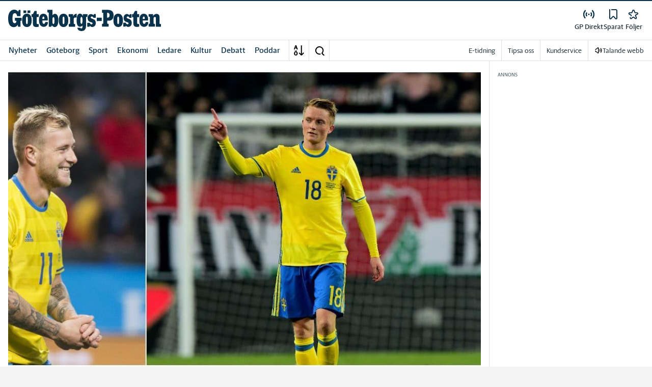

--- FILE ---
content_type: application/javascript; charset=UTF-8
request_url: https://www.gp.se/_next/static/chunks/8483-daca8f1f2009067a.js
body_size: 3875
content:
"use strict";(self.webpackChunk_N_E=self.webpackChunk_N_E||[]).push([[8483],{57631:function(e,t,r){r.d(t,{H:function(){return Y}});var n,i,o=r(52676),a=r(45600),c=r(75181),l=r(75271),s=r(83301),d=r(75182),p=function(){return(p=Object.assign||function(e){for(var t,r=1,n=arguments.length;r<n;r++)for(var i in t=arguments[r])Object.prototype.hasOwnProperty.call(t,i)&&(e[i]=t[i]);return e}).apply(this,arguments)},u=(n=d.ZP,i=function(e){return function(t,r,n){return n.revalidateOnFocus=!1,n.revalidateIfStale=!1,n.revalidateOnReconnect=!1,e(t,r,n)}},function(){for(var e=[],t=0;t<arguments.length;t++)e[t]=arguments[t];var r="function"==typeof e[1]?[e[0],e[1],e[2]||{}]:[e[0],null,(null===e[1]?e[2]:e[1])||{}],o=r[0],a=r[1],c=r[2],l=(c.use||[]).concat(i);return n(o,a,p(p({},c),{use:l}))});let h=e=>{let{pageSize:t}=e,{uuids:r,currentPage:n}=f({pageSize:t}),{mutate:i}=(0,d.kY)(),{data:o,isValidating:a}=u(`articleResult-${n}`,()=>g({uuids:r}));return(0,l.useEffect)(()=>{r.length>=0&&i(`articleResult-${n}`)},[n,i,r]),{articles:o?o.articles:[],initialized:!!o||!a}},f=e=>{let{pageSize:t}=e,r=(0,s.useRouter)().query.page??1,n=(Number(r)-1)*t,i=Number(r)*t,{readLaterItems:o}=(0,c.o)();return(0,l.useMemo)(()=>({uuids:o?o.length<=t?o.map(e=>e.articleId):o.map(e=>e.articleId).slice(n,i):[],currentPage:r}),[r,n,t,o,i])},g=async e=>{let{uuids:t,limit:r=10}=e;if(0===t.length)return null;let n=`/api/queryArticle/filter_by_ids?uuids=${encodeURIComponent(t.join(","))}&limit=${r}`;return(await fetch(n,{method:"GET"})).json()};var x=r(2774),m=r(60184),b=r(58675),v=r(20055),w=r(81230),j=r(751),y=r(62123),k=r(57050);let C=()=>{let{brandShortName:e}=(0,b.oR)(),t=b.Jx()?.mypages?.readLater,r={pageText:t.landingPageText,image:{show:t.showProductImage,render:()=>(0,o.jsx)(P,{brandShortName:e})}};return(0,o.jsx)(y.f,{...r})},P=e=>{let{brandShortName:t}=e;return(0,o.jsxs)(Z,{children:[(0,o.jsxs)(I,{children:[(0,o.jsx)(D,{children:(0,o.jsx)(j.Z,{shortname:t,className:t.toLowerCase(),preserveAspectRatio:"xMinYMid meet"})}),(0,o.jsx)(S,{children:(0,o.jsx)(w.Z,{optimize:!1,src:"/images/slm/articles/article-card.png",alt:"Placeholder artikel"})})]}),(0,o.jsx)(N,{children:(0,o.jsxs)(M,{children:[(0,o.jsx)(_,{href:"#icon-bookmark",className:"c-icon c-icon--secondary c-icon--24"}),"Spara"]})})]})},Z=v.ZP.div.withConfig({componentId:"sc-75917b15-0"})(["position:relative;width:322px;min-height:200px;",";"],(0,x.Dh)({mx:"auto"})),I=v.ZP.div.withConfig({componentId:"sc-75917b15-1"})(["border-radius:6px;border:1px solid var(--border-color,#dce1e1);background:var(--Web-Background,#f3f3f3);box-shadow:0px 3px 3px 0px rgba(0,0,0,0.25);overflow:hidden;min-height:200px;"]),D=v.ZP.div.withConfig({componentId:"sc-75917b15-2"})(["background:#fff;"," svg{height:19px;fill:var(--corp-logo-color);}"],(0,x.Dh)({pt:"6px",pb:"3px",px:"12px"})),S=v.ZP.div.withConfig({componentId:"sc-75917b15-3"})(["",""],(0,x.Dh)({p:"12px"})),N=v.ZP.div.withConfig({componentId:"sc-75917b15-4"})(["height:80px;width:80px;border-radius:50%;border:0.824px solid var(--gray-500);position:absolute;bottom:-12px;left:50%;transform:translateX(-50%);background:var(--white);"]),M=v.ZP.div.withConfig({componentId:"sc-75917b15-5"})(["color:var(--corp-color-darken);height:80px;width:80px;display:flex;align-items:center;justify-content:center;"," ",";"],(0,x.Dh)({ml:"-2px"}),(0,m.c)({fontFamily:"var(--font-family-sans-serif)",fontSize:"0.902rem",fontWeight:600})),_=(0,v.ZP)(k.Z).withConfig({componentId:"sc-75917b15-6"})(["",""],(0,x.Dh)({mr:"2px"}));var U=r(36504),z=r(28508),L=r(83361),R=r(31002),F=r(98120),O=r(56525),T=r(3389),A=r(79754);let $=e=>{let{articles:t,totalArticles:r,loading:n,pageSize:i,hideTitle:c=!1}=e,{isFirstPage:l,isLastPage:s,page:d,setPage:p}=(0,R.Y)({totalCount:r,pageSize:i});return(0,o.jsxs)(o.Fragment,{children:[!c&&(0,o.jsx)(E,{children:"Sparade artiklar"}),n?(0,o.jsx)(W,{children:(0,o.jsx)(a.s,{children:(0,o.jsx)(a.$,{"data-testid":"spinner",role:"alert","aria-busy":"true"})})}):(0,o.jsxs)(U.W,{withMinHeight:!0,variant:"fluid",children:[!c&&(0,o.jsx)(z.L,{value:{mobile:L.t.Spacing16,desktop:L.t.Spacing24}}),(0,o.jsx)(T.wu,{children:t.map(e=>(0,o.jsx)(F.Z,{children:(0,o.jsx)(O.Z,{article:e,withUndoSnackBar:!0})},e.uuid))})]}),!n&&r>i&&(0,o.jsxs)(o.Fragment,{children:[(0,o.jsx)(z.L,{value:{mobile:L.t.Spacing16,desktop:L.t.Spacing24}}),(0,o.jsx)(A.Z,{totalCount:r,currentPage:d,isFirstPage:l,isLastPage:s,pageSize:i,setPage:p})]})]})},E=v.ZP.h2.withConfig({componentId:"sc-cad3501b-0"})(["",""],(0,m.c)({fontSize:"1.5rem"})),W=v.ZP.div.withConfig({componentId:"sc-cad3501b-1"})(["min-height:50vh;"]),Y=e=>{let{hideTitle:t}=e,{readLaterItems:r,loading:n}=(0,c.o)(),{articles:i,initialized:l}=h({pageSize:9});if(n||void 0===r)return(0,o.jsx)(a.s,{children:(0,o.jsx)(a.$,{"data-testid":"spinner",role:"alert","aria-busy":"true"})});let s=r.length;return 0===s?(0,o.jsx)(C,{}):(0,o.jsx)($,{articles:i,totalArticles:s,loading:!l,pageSize:9,hideTitle:t})}},79754:function(e,t,r){r.d(t,{Z:function(){return C}});var n=r(52676),i=r(75271),o=r(98243),a=r(38945),c=r(45508),l=r(13327),s=r(2774),d=r(60184),p=r(20055),u=r(64947);let h=(0,p.ZP)(e=>{let{direction:t,onClick:r,className:i,disabled:o}=e;return(0,n.jsxs)("div",{className:i,children:["next"===t&&(0,n.jsx)("button",{disabled:o,className:"labelbutton",onClick:r,children:"N\xe4sta"}),(0,n.jsx)(w,{arrowDirection:"next",onClick:r,disabled:o,children:(0,n.jsx)(c.W,{href:"next"===t?"icon-chevron-right":"icon-chevron-left"})}),"prev"===t&&(0,n.jsx)("button",{disabled:o,className:"labelbutton",onClick:r,children:"F\xf6reg\xe5ende"})]})}).withConfig({componentId:"sc-d13f1a00-0"})(["align-items:center;display:flex;button.labelbutton{background:transparent;display:none;"," ",";@media ","{display:block;}@media ","{","}}",""],(0,d.c)({fontSize:"14px"}),(0,s.Dh)({px:2}),l.U.sm,l.U.md,(0,d.c)({fontSize:"0.875rem"}),e=>{let{disabled:t}=e;return t&&(0,p.iv)(["span{opacity:0.4;}pointer-events:none;","{background-color:var(--bg-color-gray);border:var(--bg-color-gray);}"],w)}),f=p.ZP.div.withConfig({componentId:"sc-d13f1a00-1"})(["background-color:#fff;bottom:0;border-bottom:2px solid rgba(0,0,0,0.1);box-shadow:rgba(99,99,99,0.2) 0px 2px 8px 0px;position:sticky;",";@media ","{",";}",""],(0,s.Dh)({mx:-3}),l.U.md,(0,s.Dh)({mx:"auto"}),s.Dh),g=p.ZP.div.withConfig({componentId:"sc-d13f1a00-2"})(["display:flex;justify-content:center;width:100%;button{border:0;margin:0;cursor:pointer;","}",";"],(0,s.Dh)({p:0}),(0,s.Dh)({py:2,px:"16px"})),x=p.ZP.ul.withConfig({componentId:"sc-d13f1a00-3"})(["display:flex;flex-wrap:wrap;justify-content:center;width:100%;",";@media ","{width:auto;}@media ","{",";}"],(0,s.Dh)({my:0,mx:2,p:0}),l.U.sm,l.U.lg,(0,s.Dh)({mx:4})),m=p.ZP.li.withConfig({componentId:"sc-d13f1a00-4"})(["list-style:none;",";@media ","{",";}",""],(0,s.Dh)({mx:"0.375rem"}),l.U.lg,(0,s.Dh)({mx:2}),e=>{let{active:t}=e;return t&&(0,p.iv)(["","{border:1px solid var(--corp-color-darken);border-radius:50%;color:var(--corp-color-darken);width:2rem;","}"],b,(0,d.c)({fontWeight:900}))}),b=p.ZP.button.withConfig({componentId:"sc-d13f1a00-5"})(["background:transparent;color:var(--corp-color-lighten);height:2rem;",""],(0,d.c)({fontSize:"0.875rem"})),v=p.ZP.span.withConfig({componentId:"sc-d13f1a00-6"})(["position:relative;&:before{background-color:var(--gray-300);content:'';height:2rem;position:absolute;width:1px;}"]),w=(0,p.ZP)(u.oY).withConfig({componentId:"sc-d13f1a00-7"})(["--rounded-icon-color:var(--white);align-items:center;background-color:var(--corp-color-darken);display:flex;justify-content:center;height:2rem;width:2rem;.c-icon,svg{fill:var(--white);}"]),j="separator",y=(e,t)=>Array.from({length:t-e+1},(t,r)=>r+e),k=e=>{let{totalCount:t,pageSize:r,siblingCount:n,currentPage:i}=e,o=isNaN(i)?1:i,a=Math.ceil(t/r);if(n+5>=a)return y(1,a);let c=Math.max(o-n,1),l=Math.min(o+n,a),s=c>2,d=l<=a-2;return!s&&d?[...y(1,3+n),j,a]:s&&!d?[1,j,...y(a-(3+n)+1,a)]:s&&d?[1,j,...y(c,l),j,a]:y(1,a)};var C=e=>{let{totalCount:t,pageSize:r=a.L,currentPage:c,setPage:l,isFirstPage:s,isLastPage:d,...p}=e,{isMobile:u}=(0,o.dD)(),w=(0,i.useMemo)(()=>k({currentPage:c,totalCount:t,pageSize:r,siblingCount:u?1:3}),[c,u,r,t]);return 0===t?null:(0,n.jsx)(f,{"data-testid":"pagination_sticky-wrapper",...p,children:(0,n.jsxs)(g,{children:[(0,n.jsx)(h,{direction:"prev",onClick:()=>l(c-1),disabled:s}),(0,n.jsx)(x,{children:w.map((e,t)=>(0,n.jsx)(m,{active:e===c,"aria-current":e===c?"page":void 0,children:e===j?(0,n.jsx)(v,{}):(0,n.jsx)(b,{onClick:()=>l(e),children:e})},t))}),(0,n.jsx)(h,{direction:"next",onClick:()=>l(c+1),disabled:d})]})})}},44329:function(e,t,r){r.d(t,{c:function(){return c}});var n=r(57409),i=r(13327),o=r(83361),a=r(2774);let c=(0,r(20055).ZP)(n.Ix).withConfig({componentId:"sc-a67d8faf-0"})(["background-color:none;width:100%;@media ","{max-width:25rem;}.Toastify__toast{",";width:100%;border-radius:4px;background-color:var(--corp-background-color-lighten);box-shadow:0px 4px 8px 0px rgba(0,0,0,0.15);+ .Toastify__toast{",";}}&,.Toastify__toast-body{",";}"],i.U.sm,(0,a.Dh)({p:o.t.Spacing12,m:"auto"}),(0,a.Dh)({mt:o.t.Spacing4}),(0,a.Dh)({p:0}))},31002:function(e,t,r){r.d(t,{Y:function(){return c}});var n=r(75271),i=r(83301),o=r(54596),a=r(38945);function c(e){let{totalCount:t,pageSize:r=a.L,scrollOnPageChange:c=!0}=e,l=(0,i.useRouter)(),[s,d]=(0,o.v1)("page",o.U.withDefault(1).withOptions({shallow:!1,clearOnDefault:!1,scroll:c})),p=Math.ceil(t/r),u=(0,n.useCallback)(()=>{d(1)},[d]),{sanitizedPage:h,isFirstPage:f,isLastPage:g}=(0,n.useMemo)(()=>{var e;let t;let r=p<=0?1:(t=Math.min(t=Math.floor(t=(e=function e(t){if(void 0===t||""===t||0===t)return 1;if(Array.isArray(t))return e(t[0]);if("number"==typeof t)return t;let r=t.replace(/[^0-9.]/g,"");if(!r)return 1;let n=Number(r);return isNaN(n)?1:n}(s))<0?Math.abs(e):e),a.U))<1?1:t>p?p:t,n=r===p;return{sanitizedPage:r,isFirstPage:1===r,isLastPage:n}},[p,s]);return(0,n.useEffect)(()=>{let e=l.query?.page;(s!==h||e&&Number(e)!==h)&&d(h)},[h,s,d,l.query?.page]),{page:h,setPage:d,resetPage:u,isFirstPage:f,isLastPage:g}}},38945:function(e,t,r){r.d(t,{L:function(){return n},U:function(){return i}});let n=20,i=9999}}]);

--- FILE ---
content_type: application/javascript; charset=UTF-8
request_url: https://www.gp.se/_next/static/Ttk9Rd1OgzbeaVVI9LJZT/_buildManifest.js
body_size: 2872
content:
self.__BUILD_MANIFEST=function(s,a,e,t,i,c,r,n,o,p,d,u,m,h,f,b,k,l,g,j,y,v,w,_,x,N,q,I,B,C,z,F,P,A,D,E,L,M,S,T){return{__rewrites:{afterFiles:[{has:[{type:l,key:w,value:_},{type:l,key:x,value:N}],source:"/images/article/:path*",destination:"/_next/image?url=https://prod-adapterstack-articlecontentbucket9fc61520-1hp00vpqohs3v.s3-eu-west-1.amazonaws.com/:path*&w=:width&q=:quality"},{has:[{type:l,key:w,value:_},{type:l,key:x,value:N}],source:"/images/byline/:path*",destination:"/_next/image?url=https://prod-byline-images.s3-eu-west-1.amazonaws.com/bylines/:path*&w=:width&q=:quality"},{has:f,source:"/images/:path*.svg",destination:f},{has:[{type:l,key:w,value:_},{type:l,key:x,value:N}],source:L,destination:"/_next/image?url=https://s3.eu-west-1.amazonaws.com/site-resources.dev.stampen.org/images/:path*&w=:width&q=:quality"},{has:f,source:L,destination:f},{has:f,source:"/scripts/:path*",destination:f},{has:f,source:"/fonts/:path*",destination:f},{has:f,source:"/css/:path*",destination:f},{has:f,source:"/robots.txt",destination:"/api/robots"},{has:f,source:"/ads.txt",destination:"/api/ads"},{has:f,source:"/.well-known/pubvendors.json",destination:"/api/pubvendors"},{has:f,source:"/sitemap/categorized-sitemap-index.xml",destination:"/api/sitemap?type=categorized-index"},{has:f,source:"/sitemap/categories-sitemap.xml",destination:"/api/sitemap?type=categories"},{has:f,source:"/sitemap/authors-sitemap.xml",destination:"/api/sitemap?type=authors"},{has:f,source:"/sitemap/tags-sitemap.xml",destination:"/api/sitemap?type=tags"},{has:f,source:"/sitemap/news-sitemap.xml",destination:"/api/sitemap?type=google-news"},{has:f,source:"/sitemap/articles-sitemap-index.xml",destination:"/api/sitemap?type=articles-index-sitemap"},{has:f,source:"/sitemap/article-sitemap/:path*",destination:"/api/sitemap?type=article-sitemap&path=:path*"},{has:f,source:"/sitemap/evergreen-articles-sitemap.xml",destination:"/api/sitemap?type=evergreen-article-sitemap"},{has:f,source:"/mina-sidor/foljer/flode",destination:q},{has:f,source:"/mina-sidor/foljer/hantera",destination:q}],beforeFiles:[{has:f,source:"/mina-sidor/f%C3%B6ljer/:path*",destination:"/mina-sidor/foljer/:path*"}],fallback:[]},"/":[r,s,a,e,t,n,p,m,b,y,I,B,i,c,o,d,u,h,k,g,v,C,"static/chunks/pages/index-1ad2445570636fc8.js"],"/404":[r,s,a,e,t,n,p,m,i,c,o,d,u,h,"static/chunks/pages/404-bce5ba64bc522cbe.js"],"/_error":[s,a,e,t,i,c,"static/chunks/pages/_error-05fcb8a71759288d.js"],"/aktivera-konto":[r,s,a,e,t,n,p,m,i,c,o,d,u,h,j,"static/chunks/pages/aktivera-konto-0f5c0fe35259d6b4.js"],"/app-settings":[r,s,a,e,t,n,p,m,i,c,o,d,u,h,"static/chunks/pages/app-settings-30ecf22b42e16eca.js"],"/artikelserie/[serieName]":[r,s,a,e,t,n,p,m,b,i,c,o,d,u,h,k,"static/chunks/pages/artikelserie/[serieName]-a3603bc3860920d9.js"],"/aterstall-losenord":[r,s,a,e,t,n,p,m,i,c,o,d,u,h,"static/chunks/pages/aterstall-losenord-2d61a59b8a37306b.js"],"/av/[authorName]":[r,s,a,e,t,n,p,m,b,i,c,o,d,u,h,k,"static/chunks/pages/av/[authorName]-1a29fb6f921d19b2.js"],"/catch-redirect":[r,s,a,e,t,n,p,m,i,c,o,d,u,"static/chunks/pages/catch-redirect-cc1d847744eca6fa.js"],"/discover":[r,s,a,e,t,n,p,m,i,c,o,d,u,h,"static/chunks/pages/discover-99082d2e4a6b82c8.js"],"/dokument/allmanna-villkor-for-prenumeration":[r,s,a,e,t,n,p,m,i,c,o,d,u,h,"static/chunks/pages/dokument/allmanna-villkor-for-prenumeration-0931e6e6c31099e1.js"],"/dokument/cookiepolicy":[r,s,a,e,t,n,p,m,i,c,o,d,u,h,"static/chunks/pages/dokument/cookiepolicy-2698be8ce9cbff99.js"],"/dokument/integritetspolicy":[r,s,a,e,t,n,p,m,i,c,o,d,u,h,"static/chunks/pages/dokument/integritetspolicy-c32cee67beb5c5d3.js"],"/eplikt":["static/chunks/pages/eplikt-a757930fb5432a33.js"],"/fria-ord/sa-skriver-du-en-insandare-till-fria-ord":[r,s,a,e,t,n,p,m,i,c,o,d,u,h,"static/chunks/pages/fria-ord/sa-skriver-du-en-insandare-till-fria-ord-a41fcb67a3f4ec24.js"],"/korsord":[r,s,a,e,t,n,p,m,i,c,o,d,u,h,"static/chunks/pages/korsord-121e32fac87f4d84.js"],"/logout":[r,s,a,e,t,n,p,m,i,c,o,d,u,h,"static/chunks/pages/logout-320c14d1f34adcc3.js"],"/meny/a-o":[r,s,a,e,t,n,p,m,i,c,o,d,u,h,"static/chunks/pages/meny/a-o-18afdd8d7f6e1816.js"],"/mina-sidor":["static/chunks/pages/mina-sidor-5a1209f33cc3bc25.js"],"/mina-sidor/foljer":["static/chunks/pages/mina-sidor/foljer-f7c8fe44e14d4592.js"],"/mina-sidor/foljer/home":[r,s,a,e,t,n,p,m,z,i,c,o,d,u,h,g,F,P,"static/chunks/pages/mina-sidor/foljer/home-08d56e0c94254899.js"],"/mina-sidor/nyhetsbrev":[r,s,a,e,t,n,p,m,i,c,o,d,u,h,"static/chunks/pages/mina-sidor/nyhetsbrev-f4b219f4d312cbf6.js"],"/mina-sidor/nyt-aktivera":[r,s,a,e,t,n,p,m,i,c,o,d,u,h,"static/chunks/pages/mina-sidor/nyt-aktivera-d686988ee3cea1f9.js"],"/mina-sidor/prenumeration":[r,s,a,e,t,n,p,m,i,c,o,d,u,h,A,"static/chunks/pages/mina-sidor/prenumeration-dbe0935ff449688a.js"],"/mina-sidor/prenumeration/uppdatera":[r,s,a,e,t,n,p,m,i,c,o,d,u,h,j,"static/chunks/pages/mina-sidor/prenumeration/uppdatera-f62b924f24d6fd8f.js"],"/mina-sidor/prenumeration/uppdatera/Checkout":["static/chunks/pages/mina-sidor/prenumeration/uppdatera/Checkout-8f1a22ac8105bf6f.js"],"/mina-sidor/prenumeration/[subscriptionPage]":[r,s,a,e,t,n,p,m,i,c,o,d,u,h,A,"static/chunks/pages/mina-sidor/prenumeration/[subscriptionPage]-167aa009eb4af700.js"],"/mina-sidor/profil":[r,s,a,e,t,n,p,m,i,c,o,d,u,h,A,"static/chunks/pages/mina-sidor/profil-d872b63830b3222d.js"],"/mina-sidor/sparade-artiklar":[r,s,a,e,t,n,p,m,b,i,c,o,d,u,h,g,F,M,P,"static/chunks/pages/mina-sidor/sparade-artiklar-d934ac085cbb8bff.js"],"/mina-sidor/uppgradera":[r,s,a,e,t,n,p,m,i,c,o,d,u,h,j,"static/chunks/pages/mina-sidor/uppgradera-844660c6a9885f28.js"],"/mina-sidor/uppgradera/success":[r,s,a,e,t,n,p,m,i,c,o,d,u,h,"static/chunks/pages/mina-sidor/uppgradera/success-f81ea14dedab4065.js"],"/mobile-app/cmp":[r,s,a,e,t,n,p,m,i,c,o,d,u,h,"static/chunks/pages/mobile-app/cmp-14b5c40eba6f16f6.js"],"/mobile-app/debug":[r,s,a,e,t,n,p,m,i,c,o,d,u,h,"static/chunks/pages/mobile-app/debug-16b9a2a31578a8af.js"],"/mobile-app/profile/follows":[r,s,a,e,t,n,p,m,z,i,c,o,d,u,h,v,"static/chunks/pages/mobile-app/profile/follows-b757d9519d3637c6.js"],"/mobile-app/profile/follows/manage":[r,s,a,e,t,n,z,i,o,"static/chunks/pages/mobile-app/profile/follows/manage-8ab779627d077199.js"],"/mobile-app/profile/saved-articles":[r,s,a,e,t,n,p,m,b,i,c,o,d,u,h,g,F,M,P,"static/chunks/pages/mobile-app/profile/saved-articles-9b3a063b75a23af9.js"],"/nyheter/senaste-nytt":["static/chunks/pages/nyheter/senaste-nytt-85df19711dc590c5.js"],"/nyheter/senaste-nytt/[route]":[r,s,a,e,t,n,p,m,b,i,c,o,d,u,h,k,"static/chunks/pages/nyheter/senaste-nytt/[route]-efeb41fd858bee89.js"],"/nyheter/tipsa-oss":[r,s,a,e,t,n,p,m,i,c,o,d,u,h,"static/chunks/pages/nyheter/tipsa-oss-9134631161568bb6.js"],"/om/[topicName]":[r,s,a,e,t,n,p,m,b,i,c,o,d,u,h,k,"static/chunks/pages/om/[topicName]-5770792344638d4e.js"],"/prenumerera":[r,s,a,e,t,n,p,m,i,c,o,d,u,h,D,S,"static/chunks/pages/prenumerera-6a517f11d7d4aa79.js"],"/prenumerera/app":[r,s,a,e,t,n,p,m,i,c,o,d,u,h,D,S,"static/chunks/pages/prenumerera/app-0391f10f724f65b4.js"],"/prenumerera/purchase-confirmation":[r,s,a,e,t,n,p,i,c,o,d,u,"static/chunks/pages/prenumerera/purchase-confirmation-2f7cd81b2ca5ad0f.js"],"/prenumerera/[route]":[r,E,s,a,e,t,n,p,m,"static/chunks/4590-7d0c06bc9124290d.js","static/chunks/3769-90dcd92656900bbd.js",i,c,o,d,u,h,j,"static/chunks/9108-3ab290e9040e4617.js","static/chunks/236-34ac4cfbb24650f2.js",D,"static/chunks/pages/prenumerera/[route]-0ddcda14872463d1.js"],"/preview/[...pageId]":[r,s,a,e,t,n,p,m,b,y,I,B,i,c,o,d,u,h,k,g,v,C,"static/chunks/pages/preview/[...pageId]-20a697597694b2d7.js"],"/registrera":[r,E,s,a,e,t,n,p,m,i,c,o,d,u,h,j,T,"static/chunks/pages/registrera-65dbac689f726769.js"],"/registrera/familjedelning/[ticket]":[r,E,s,a,e,t,n,p,m,i,c,o,d,u,h,j,T,"static/chunks/pages/registrera/familjedelning/[ticket]-609b12a0121ad221.js"],"/reset-password":[r,s,a,e,t,n,p,m,i,c,o,d,u,h,"static/chunks/pages/reset-password-f6ad782d17d6f3ca.js"],"/rss":["static/chunks/pages/rss-6c380dd2f174dc31.js"],"/sok":[r,s,a,e,t,n,p,m,b,i,c,o,d,u,h,k,"static/chunks/pages/sok-f3a498bd3d74bbda.js"],"/sponsrat":[r,s,a,e,t,n,p,m,i,c,o,d,u,h,"static/chunks/pages/sponsrat-cc716d51fc58c395.js"],"/sunt":[r,s,a,e,t,n,p,m,i,c,o,d,u,h,"static/chunks/pages/sunt-b845b5d6e48f6e8b.js"],"/sunt/[...path]":[s,a,e,t,i,c,"static/chunks/pages/sunt/[...path]-9b37b108d91c7172.js"],"/video/[...id]":[r,s,a,e,t,n,p,m,y,i,c,o,d,u,h,"static/css/2eb00ab5d714f5ca.css","static/chunks/pages/video/[...id]-4679304b02e6b22d.js"],"/[...path]":[r,s,a,e,t,n,p,m,b,y,I,B,i,c,o,d,u,h,k,g,v,C,"static/chunks/pages/[...path]-9afa512aa8f702fa.js"],sortedPages:["/","/404","/_app","/_error","/aktivera-konto","/app-settings","/artikelserie/[serieName]","/aterstall-losenord","/av/[authorName]","/catch-redirect","/discover","/dokument/allmanna-villkor-for-prenumeration","/dokument/cookiepolicy","/dokument/integritetspolicy","/eplikt","/fria-ord/sa-skriver-du-en-insandare-till-fria-ord","/korsord","/logout","/meny/a-o","/mina-sidor","/mina-sidor/foljer",q,"/mina-sidor/nyhetsbrev","/mina-sidor/nyt-aktivera","/mina-sidor/prenumeration","/mina-sidor/prenumeration/uppdatera","/mina-sidor/prenumeration/uppdatera/Checkout","/mina-sidor/prenumeration/[subscriptionPage]","/mina-sidor/profil","/mina-sidor/sparade-artiklar","/mina-sidor/uppgradera","/mina-sidor/uppgradera/success","/mobile-app/cmp","/mobile-app/debug","/mobile-app/profile/follows","/mobile-app/profile/follows/manage","/mobile-app/profile/saved-articles","/nyheter/senaste-nytt","/nyheter/senaste-nytt/[route]","/nyheter/tipsa-oss","/om/[topicName]","/prenumerera","/prenumerera/app","/prenumerera/purchase-confirmation","/prenumerera/[route]","/preview/[...pageId]","/registrera","/registrera/familjedelning/[ticket]","/reset-password","/rss","/sok","/sponsrat","/sunt","/sunt/[...path]","/video/[...id]","/[...path]"]}}("static/chunks/5872-303c870cf5bec0d1.js","static/chunks/2580-2d35da56388087c3.js","static/chunks/6203-62dfc2d09fa8848d.js","static/chunks/4412-fa6c8bdd48736528.js","static/chunks/694-1373c18b1078aae6.js","static/chunks/8422-44655a3f47022747.js","static/chunks/588a83fd-98577c0d4315972c.js","static/chunks/3694-5d86c0d4852b52f9.js","static/chunks/7850-5c1657a555360471.js","static/chunks/9695-778b73c894aee854.js","static/chunks/2673-2a8d911bfa1c22a6.js","static/chunks/9717-fec67e127956c5b3.js","static/chunks/5991-3a2a43ca98a93c07.js","static/chunks/5835-abf64481badf6d7d.js",void 0,"static/chunks/7163-b54f017c4ed43753.js","static/chunks/3132-162ea5cfbc42db86.js","query","static/chunks/4887-e1d82235208859cb.js","static/chunks/2169-36e859b68d270987.js","static/chunks/3794-88cbc95c25859894.js","static/chunks/8736-72ddb29430c1a8ca.js","quality","(?<quality>.*)","width","(?<width>.*)","/mina-sidor/foljer/home","static/css/962895be6ef408c6.css","static/chunks/4498-38d184ca2754c76d.js","static/chunks/5884-1e8bc613c48f8148.js","static/chunks/9506-84b3440deb3833eb.js","static/chunks/9661-9ea8b6f1fcc3c5fe.js","static/css/3e2219ae9d565d75.css","static/chunks/5519-ed8b58697e0be702.js","static/chunks/5561-7196bab3921691ec.js","static/chunks/89f2bf1e-cce167f8e04406fd.js","/images/slm/:path*","static/chunks/8483-daca8f1f2009067a.js","static/chunks/6862-bb9279083a800bb3.js","static/chunks/5753-a0e217dfdb5afcb1.js"),self.__BUILD_MANIFEST_CB&&self.__BUILD_MANIFEST_CB();

--- FILE ---
content_type: application/javascript; charset=UTF-8
request_url: https://www.gp.se/_next/static/chunks/9717-fec67e127956c5b3.js
body_size: 2645
content:
"use strict";(self.webpackChunk_N_E=self.webpackChunk_N_E||[]).push([[9717,9611],{59611:function(e,t,n){n.r(t),n.d(t,{default:function(){return W}});var i=n(52676),r=n(36504),o=n(13327),l=n(2774),a=n(60184),c=n(58675),s=n(20055),d=n(81230),h=n(88464),f={src:"/_next/static/media/fyr.07dbb964.png"},m=n(751);let p=s.ZP.div.withConfig({componentId:"sc-8a9b8885-0"})(["color:var(--white-transparent,rgba(255,255,255,0.7));",";border-bottom:1px solid var(--white,#fff);@media ","{",";border-bottom:none;}p{",";strong{color:var(--white);}}"],(0,l.Dh)({pb:"50px",mb:"50px",mt:"1.875rem"}),o.U.lg,(0,l.Dh)({pb:0,mb:0,mt:0}),(0,l.Dh)({mb:0}));var x=()=>{let{cmsSettings:e}=(0,c.oR)();return(0,i.jsx)(p,{dangerouslySetInnerHTML:{__html:e.admin?.footer?.address}})};let g=s.ZP.div.withConfig({componentId:"sc-9f34dcb7-0"})(["display:flex;justify-content:center;",";img{width:5.625rem;}@media ","{",";img{width:12.5rem;}}@media ","{display:block;",";img{width:13.25rem;}}"],(0,l.Dh)({mb:2}),o.U.md,(0,l.Dh)({mb:4}),o.U.lg,(0,l.Dh)({mr:3})),w=s.ZP.div.withConfig({componentId:"sc-9f34dcb7-1"})(["color:rgba(255,255,255,0.7);@media ","{flex-basis:35%;",";}"],o.U.lg,(0,l.Dh)({mr:"auto"})),b=(0,s.ZP)(m.Z).withConfig({componentId:"sc-9f34dcb7-2"})(["fill:var(--white,#fff);height:34px;&.sto{height:28px;}",";@media ","{",";&.kbp{width:266.69px;}&.hn{width:226.13px;}&.pt{width:224px;}&.bn{width:231.18px;}}"],(0,l.Dh)({mt:"10px",mx:"auto"}),o.U.md,(0,l.Dh)({mt:0,mb:"10px",mx:0}));var j=e=>{let{brandShortName:t,siteUrl:n}=e,r="GP"===t;return(0,i.jsxs)(i.Fragment,{children:[r?(0,i.jsx)(g,{children:(0,i.jsx)(d.Z,{optimize:!1,src:f.src,alt:"GP fyren"})}):null,(0,i.jsxs)(w,{children:[(0,i.jsx)(h.A,{href:n||"/",children:(0,i.jsx)(b,{className:t.toLowerCase(),shortname:t,inverted:"HN"===t})}),(0,i.jsx)(x,{})]})]})};let v=s.ZP.ul.withConfig({componentId:"sc-ac6bdc9a-0"})(["list-style:none;",";&:nth-child(2){",";}@media ","{text-align:center;min-height:180px;min-width:30%;&:nth-child(2){border-right:1px solid var(--white-transparent);border-left:1px solid var(--white-transparent);",";}}@media ","{",";text-align:left;border-left:1px solid var(--white-transparent);flex-basis:33.3%;min-width:auto;}"],(0,l.Dh)({m:0,p:0}),(0,l.Dh)({my:"30px"}),o.U.md,(0,l.Dh)({my:0}),o.U.lg,(0,l.Dh)({pl:"1rem"})),u=s.ZP.li.withConfig({componentId:"sc-ac6bdc9a-1"})(["display:",";"],e=>{let{hide:t}=e;return t&&"none"}),Z=s.ZP.h3.withConfig({componentId:"sc-ac6bdc9a-2"})(["color:var(--white,#fff);",";"],(0,a.c)({fontSize:"1.25rem"})),C=s.ZP.a.withConfig({componentId:"sc-ac6bdc9a-3"})(["",";color:var(--white-transparent,rgba(255,255,255,0.7));&:hover{color:var(--white-transparent,rgba(255,255,255,0.7));text-decoration:underline;}"],(0,a.c)({fontWeight:400}));var I=e=>{let{title:t,links:n=[]}=e,{inReview:r}=(0,c.MI)(),o=(0,c.Xc)();return(0,i.jsxs)(v,{children:[(0,i.jsx)(u,{children:(0,i.jsx)(Z,{children:t})}),n.map(e=>{let{title:t,url:n,apphide:l,isConsentFormLink:a}=e;return a?o.enabled?(0,i.jsx)(u,{hide:l&&r,children:(0,i.jsx)(C,{href:n,onClick:e=>{e.preventDefault(),window?.gravitoCMP?.openPreferences()},children:t})},`footer_links_${t}`):null:(0,i.jsx)(u,{hide:l&&r,children:(0,i.jsx)(C,{href:n,children:t})},`footer_links_${t}`)})]})},P=n(57050),y=n(191);let D=(0,s.ZP)(r.W).withConfig({componentId:"sc-2e82e6e3-0"})(["text-align:center;",";",";&:nth-child(n) + a{",";}@media ","{display:flex;",";}"],(0,l.Dh)({mt:"50px"}),(0,a.c)({fontSize:"0.8125rem"}),(0,l.Dh)({ml:"0.3ch"}),o.U.lg,(0,a.c)({textAlign:"left"})),_=s.ZP.a.withConfig({componentId:"sc-2e82e6e3-1"})(["",""],(0,l.Dh)({mt:1})),S=(0,s.ZP)(P.Z).withConfig({componentId:"sc-2e82e6e3-2"})(["color:var(--white,#fff);width:120px;height:40px;",";@media ","{",";}"],(0,l.Dh)({mb:"20px"}),o.U.lg,(0,l.Dh)({mb:0,mr:"20px"})),k=s.ZP.div.withConfig({componentId:"sc-2e82e6e3-3"})(["p,a{color:var(--white,#fff);}p:empty:before{content:' ';white-space:pre;}"]),U=(0,s.ZP)(r.W).withConfig({componentId:"sc-2e82e6e3-4"})(["text-align:center;color:var(--white,#fff);font-size:11px;"," @media ","{text-align:right;}"],(0,l.Dh)({pt:3}),o.U.md);var L=()=>{let{cmsSettings:e}=(0,c.oR)();return(0,i.jsxs)(i.Fragment,{children:[(0,i.jsxs)(D,{children:[(0,i.jsx)(_,{href:"https://www.stampen.com",target:"_blank",rel:"noopener noreferrer",children:(0,i.jsx)(S,{href:"#symbol-stampen",viewBox:"0 0 405.493 149.688"})}),(0,i.jsx)(k,{dangerouslySetInnerHTML:{__html:e.admin?.footer?.links}})]}),(0,i.jsxs)(U,{children:["Build: ",y._]})]})};let N=s.ZP.footer.withConfig({componentId:"sc-fc4e018a-0"})(["background-color:var(--footer-bg-color);",";@media ","{",";",";}"],(0,l.Dh)({pt:"50px",pb:"20px"}),o.U.lg,(0,a.c)({fontSize:"100%"}),(0,l.Dh)({pt:"80px"})),A=(0,s.ZP)(r.W).withConfig({componentId:"sc-fc4e018a-1"})(["",";@media ","{display:flex;justify-content:space-between;",";}"],(0,a.c)({textAlign:"center"}),o.U.lg,(0,a.c)({textAlign:"left"})),M=s.ZP.div.withConfig({componentId:"sc-fc4e018a-2"})(["@media ","{display:flex;justify-content:center;",";}@media ","{flex-basis:50%;}@media ","{flex-basis:45%;}"],o.U.md,(0,a.c)({textAlign:"left"}),o.U.lg,o.U.xl);var W=e=>{let{style:t={}}=e,n=(0,c.oR)(),{footer:r,header:o}=(0,c.Jx)();return(0,i.jsxs)(N,{style:t,className:"app-hidden hide-for-print",children:[(0,i.jsxs)(A,{children:[(0,i.jsx)(j,{brandShortName:n.brandShortName,siteUrl:o.url}),r&&(0,i.jsx)(M,{children:r.footerLinks.map(e=>{let{title:t,links:n}=e;return(0,i.jsx)(I,{title:t,links:n},`footer_links__${t}`)})})]}),(0,i.jsx)(L,{})]})}},19717:function(e,t,n){var i=n(52676),r=n(36504),o=n(6079),l=n(78703),a=n(58675),c=n(95765),s=n(20055),d=n(68422),h=n(59611),f=n(32673);let m=s.ZP.div.withConfig({componentId:"sc-41dcd53-0"})(["display:flex;flex-direction:column;min-height:100vh;"]),p=s.ZP.div.withConfig({componentId:"sc-41dcd53-1"})(["flex:1 0 auto;"]);t.Z=e=>{let{children:t,page:n,pageData:s,showAds:x=!0,fluid:g,simpleHeader:w=!1,disableFooter:b=!1,disableHeader:j=!1}=e,v=(0,a.ZL)();return(0,i.jsx)(o.M,{page:n,pageData:s,children:(0,i.jsx)(l.oL,{children:(0,i.jsxs)(m,{children:[j?null:w?(0,i.jsx)(f.SimplifiedHeader,{}):(0,i.jsx)(f.default,{}),(0,i.jsx)(p,{children:g?(0,i.jsx)(r.W,{id:"site-body",variant:"fluid",children:t}):(0,i.jsx)(i.Fragment,{children:(0,i.jsxs)(r.W,{id:"site-body",withMinHeight:!0,children:[t,x&&(0,i.jsx)(d.C,{showAdsPageSetting:x})]})})}),!b&&!v&&(0,i.jsx)(h.default,{}),!b&&v&&(0,i.jsx)(c.Z,{})]})})})}},95765:function(e,t,n){n.d(t,{Z:function(){return P}});var i=n(52676),r=n(28508),o=n(83361),l=n(58675),a=n(36504),c=n(72991),s=n(20055),d=n(751),h=n(2774),f=n(60184);let m=s.ZP.div.withConfig({componentId:"sc-82a0259a-0"})(["color:var(--white,#fff);p{"," ",";strong{color:var(--white,#fff);}&:last-child{",";}}"],(0,f.c)({fontSize:"0.875rem",textAlign:"left"}),(0,h.Dh)({mb:"0.5rem"}),(0,h.Dh)({mb:0}));var p=()=>{let{cmsSettings:e}=(0,l.oR)();return(0,i.jsx)(m,{dangerouslySetInnerHTML:{__html:e.admin?.footer?.address}})};let x=s.ZP.div.withConfig({componentId:"sc-c55838f4-0"})(["color:var(--white,#fff);border-bottom:2px solid var(--white,#fff);"]),g=(0,s.ZP)(d.Z).withConfig({componentId:"sc-c55838f4-1"})(["fill:var(--white,#fff);height:1.5rem;&.sto{height:1.75rem;}&.kbp{width:16.668rem;}&.hn{width:14.133rem;}&.pt{width:14rem;}&.bn{width:14.449rem;margin-left:-34px;}"]);var w=e=>{let{brandShortName:t,siteUrl:n}=e;return(0,i.jsx)(x,{children:(0,i.jsxs)(a.W,{children:[(0,i.jsx)(c.Z,{href:n||"/",children:(0,i.jsx)(g,{className:t.toLowerCase(),shortname:t})}),(0,i.jsx)(r.L,{value:o.t.Spacing24}),(0,i.jsx)(p,{}),(0,i.jsx)(r.L,{value:o.t.Spacing40})]})})},b=n(57050);let j=(0,s.ZP)(a.W).withConfig({componentId:"sc-b6e13c3e-0"})(["",";"],(0,f.c)({fontSize:"0.875rem",textAlign:"center"})),v=s.ZP.a.withConfig({componentId:"sc-b6e13c3e-1"})([""]),u=(0,s.ZP)(b.Z).withConfig({componentId:"sc-b6e13c3e-2"})(["color:var(--white,#fff);width:7.5rem;height:2.5rem;"]),Z=s.ZP.div.withConfig({componentId:"sc-b6e13c3e-3"})(["color:var(--white,#fff);a{color:var(--white,#fff);text-decoration:underline;}p:empty:before{content:' ';white-space:pre;}"]);var C=()=>{let{cmsSettings:e}=(0,l.oR)();return(0,i.jsxs)(j,{children:[(0,i.jsx)(r.L,{value:o.t.Spacing40}),(0,i.jsx)(v,{href:"https://www.stampen.com",target:"_blank",rel:"noopener noreferrer",children:(0,i.jsx)(u,{href:"#symbol-stampen",viewBox:"0 0 405.493 149.688"})}),(0,i.jsx)(r.L,{value:o.t.Spacing24}),(0,i.jsx)(Z,{dangerouslySetInnerHTML:{__html:e.admin?.footer?.links}})]})};let I=s.ZP.footer.withConfig({componentId:"sc-2acb57f6-0"})(["border-top:2px solid var(--white,#fff);background-color:var(--corp-color-darken);"]);var P=e=>{let{style:t={}}=e,n=(0,l.oR)(),{header:a}=(0,l.Jx)();return(0,i.jsxs)(I,{style:t,children:[(0,i.jsx)(r.L,{value:o.t.Spacing40}),(0,i.jsx)(w,{brandShortName:n.brandShortName,siteUrl:a.url}),(0,i.jsx)(C,{}),(0,i.jsx)(r.L,{value:o.t.Spacing40})]})}}}]);

--- FILE ---
content_type: text/plain; charset=ISO-8859-1
request_url: https://time.akamai.com/
body_size: 10
content:
1770152608

--- FILE ---
content_type: application/javascript; charset=UTF-8
request_url: https://www.gp.se/_next/static/chunks/756.75b647305a970000.js
body_size: 8265
content:
"use strict";(self.webpackChunk_N_E=self.webpackChunk_N_E||[]).push([[756],{70756:function(t,e,a){a.r(e),a.d(e,{default:function(){return v}});var r=a(52676),n=a(75271),o=a(58675),i=a(1955),s=a.n(i);let l=t=>{let{logoUrl:e,fullTitleName:a}=t;return{settings:{type:"TCF",useGravitoBackend:!0,catchCMPEvents:!0,sdkVersion:3,userIdModule:!0,version:"bundle_latest_5",backendUrl:"",prebidUrl:"{External}"},core:{cookieName:"TcString",cookieExpiry:365,useTopDomain:!1,withBackendIntegration:!1,syncEvents:["layer1:opt-in:all","layer2:opt-in:all","layer2:opt-in:selected","layer2:opt-out:all","layer1:opt-out:all"],syncAfter:1800,settingBtnClassname:"manageSettings",version:6,languageCode:"sv",purposeOneTreatment:!0,publisherCountryCode:"SE",googleTcfId:755,necessaryLegitimatePurposes:[2],purposes:[{type:"purposes",id:1},{type:"stacks",id:8},{type:"stacks",id:16}],specialFeatures:[1,2],specialPurposes:[1,2,3],features:[1,2,3],vendors:[1,2,4,6,8,10,11,12,13,14,15,16,20,21,22,23,24,25,26,27,28,29,30,31,32,33,34,36,37,39,40,42,44,45,46,47,48,49,50,52,53,55,56,57,58,59,60,61,62,63,66,68,69,70,71,73,75,76,77,78,80,81,82,83,84,85,87,90,91,92,93,94,95,97,98,100,101,102,104,108,109,110,111,114,115,119,120,122,124,126,128,129,130,131,132,133,134,136,137,138,139,140,142,143,147,148,149,150,151,153,154,155,156,157,159,160,161,163,164,165,168,173,174,178,184,185,190,192,193,194,195,196,199,202,203,205,206,209,210,211,212,213,215,216,217,224,226,227,228,231,237,238,239,241,242,243,244,246,248,249,251,252,253,254,255,256,259,262,263,264,270,272,273,274,275,278,279,280,281,282,284,285,290,293,294,297,301,302,304,311,312,314,315,317,318,319,321,323,325,326,328,329,331,333,336,337,343,345,347,350,351,354,358,361,368,371,373,374,375,377,378,381,382,384,385,388,394,397,402,410,412,413,415,416,422,423,424,427,430,431,434,435,436,438,440,444,448,450,452,454,455,459,461,466,468,471,473,475,479,486,488,490,491,493,495,496,497,498,501,502,506,507,508,509,511,512,516,517,521,524,530,531,534,535,536,539,544,546,549,550,553,554,556,559,565,568,569,570,571,572,573,580,581,584,587,596,597,598,601,602,606,610,612,613,615,617,618,620,621,624,625,626,628,630,631,639,644,646,647,648,652,653,655,656,657,658,659,662,663,666,667,671,673,674,676,677,681,682,685,686,690,697,702,703,706,707,708,709,712,713,714,715,716,717,718,719,721,724,725,726,727,728,729,730,732,733,734,736,737,738,740,741,742,744,745,746,747,748,749,750,751,754,755,756,758,759,762,765,766,767,768,769,770,771,772,773,774,775,776,778,779,780,781,782,783,784,786,787,788,790,791,793,794,795,796,797,798,799,800,801,803,804,806,807,808,810,811,812,814,815,816,819,820,821,825,826,827,828,831,832,833,834,835,836,838,839,842,844,845,848,849,850,851,853,854,855,856,857,858,861,862,864,866,868,869,870,871,872,874,877,878,879,880,881,882,884,885,888,889,890,892,893,896,898,900,901,902,907,909,911,915,918,919,920,922,924,927,929,930,931,934,935,936,937,938,940,941,943,944,946,950,951,952,953,954,955,956,957,958,959,962,964,965,966,967,968,969,970,972,973,975,976,978,982,985,987,990,991,993,994,995,996,997,998,999,1001,1002,1003,1005,1006,1009,1014,1015,1016,1017,1020,1021,1022,1024,1025,1026,1027,1028,1029,1031,1032,1033,1035,1036,1037,1038,1039,1040,1041,1043,1044,1045,1046,1047,1048,1049,1050,1051,1055,1057,1058,1059,1060,1061,1062,1064,1067,1068,1069,1070,1072,1073,1075,1076,1078,1079,1080,1081,1082,1083,1084,1085,1087,1089,1090,1091,1094,1097,1098,1100,1101,1103,1104,1105,1106,1107,1108,1110,1111,1112,1113,1116,1119,1120,1122,1124,1126,1127,1129,1130,1131,1133,1134,1135,1136,1137,1138,1139,1140,1141,1142,1144,1146,1147,1148,1149,1151,1153,1154,1155,1156,1157,1159,1160,1161,1162,1163,1164,1165,1167,1168,1169,1170,1171,1172,1174,1175,1176,1177,1178,1179,1181,1183,1184,1185,1187,1188,1189,1190,1191,1192,1193,1195,1196,1199,1200,1201,1202,1203,1204,1205,1206,1207,1208,1209,1210,1211,1212,1213,1214,1215,1216,1217,1218,1219,1220,1221,1222,1223,1224,1225,1226,1228,1229,1230,1231,1232,1233,1234,1235,1236,1237,1238,1240,1241,1242,1243,1244,1245,1246,1247,1248,1249],nonTCFVendors:[{type:"nonTCFVendors",id:50102,name:"Kilkaya",description:"Kilkaya anv\xe4nder anv\xe4ndardata f\xf6r att m\xe4ta inneh\xe5llets prestanda",isConsentable:!1},{type:"nonTCFVendors",id:50105,name:"BrowseAloud",description:"BrowseAloud l\xe5ter anv\xe4ndaren lyssna p\xe5 inneh\xe5llet p\xe5 webbplatsen",isConsentable:!0},{type:"nonTCFVendors",id:50106,name:"SIFO",description:"Cookies f\xf6r analys och utveckling. Mer information om Orvesto Internet (Kantar Sifo) och dess databearbetning finns i integritetspolicyn.",isConsentable:!0},{type:"nonTCFVendors",id:50107,name:"Snapchat Tracking",description:"Snapchat Tracking samlar in anv\xe4ndardata f\xf6r att m\xe4ta inneh\xe5llets prestanda.",isConsentable:!0},{type:"nonTCFVendors",id:50108,name:"Meta (tidigare ben\xe4mnt Facebook)",description:'Meta (tidigare ben\xe4mnt Facebook) samlar in data om vilka webbsidor du bes\xf6ker samt \xe4ven inneh\xe5ll utanf\xf6r. Facebook, Instagram och \xf6vriga plattformar som \xe4gs av Meta anv\xe4nds f\xf6r reklam och den insamlade informationen f\xf6r mer m\xe5lgruppsanpassad reklam.<br><br><a href="https://www.facebook.com/help/568137493302217">https://www.facebook.com/help/568137493302217</a>',isConsentable:!0},{type:"nonTCFVendors",id:50256,name:"Digioh",description:"Digioh anv\xe4nds p\xe5 v\xe5r webbsida f\xf6r att f\xf6rb\xe4ttra funktioner och engagemang genom personliga webbformul\xe4r och widgets. Den samlar in data om anv\xe4ndarinteraktioner f\xf6r att anpassa inneh\xe5ll och marknadsf\xf6ring p\xe5 v\xe5r sida.",isConsentable:!0}],customPurposes:[{type:"customPurpose",id:1,name:"N\xf6dv\xe4ndiga kakor",description:"Dessa kakor \xe4r n\xf6dv\xe4ndiga f\xf6r sajtens funktionalitet och kommer alltid att anv\xe4ndas",descriptionLegal:"Dessa kakor \xe4r n\xf6dv\xe4ndiga f\xf6r sajtens funktionalitet och kommer alltid att anv\xe4ndas",isLegitimate:!1,isConsentable:!1}],publisherRestrictions:[],legitimateInterestDefaultBehavaior:!0},text:{firstLayer:{title:"Vi bryr oss om din integritet",introductionText:`
			<p class="intro">
				<span style="display: block; font-weight: 600; margin-bottom: 10px">Ditt samtycke till cookies bidrar till att finansiera och f\xf6rb\xe4ttra den lokala journalistiken idag och i framtiden.</span>
				F\xf6r att vi ska kunna ge dig en riktigt bra upplevelse och f\xf6rb\xe4ttra annonserna och inneh\xe5llet du ser p\xe5 v\xe5r sajt \xe4r vi beroende av 
				din och andra anv\xe4ndares personuppgifter. Stampen Lokala Medier AB och v\xe5ra {VendorsCount} <a style="font-weight: 500" href="#" id="partners-link">digitala samarbetspartners</a> anv\xe4nder d\xe4rf\xf6r cookies 
				och annan teknik f\xf6r att l\xe4ra oss mer om hur v\xe5r sajt anv\xe4nds. Cookies \xe4r sm\xe5 textfiler som lagras p\xe5 din dator/mobil och som inneh\xe5ller 
				information. Anv\xe4ndningen av cookies inneb\xe4r att vi och v\xe5ra samarbetspartners behandlar dina personuppgifter, tex IP-adress, unika 
				identifierare och beteendedata. Vissa cookies beh\xf6vs f\xf6r att sidan ska fungera, men du best\xe4mmer om vi f\xe5r anv\xe4nda cookies f\xf6r 
				nedanst\xe5ende \xe4ndam\xe5l, genom att samtycka till dem.
			</p>
			<p class="legal">
				Du kan n\xe4r som helst \xe5terkalla ditt samtycke genom att klicka p\xe5 l\xe4nken "Cookieinst\xe4llningar" som finns l\xe4ngst ner p\xe5 v\xe5r hemsida och sedan antingen neka alla cookies eller ta tillbaka specifikt samtycke.<br/><br/>
				Om du v\xe4ljer att inte acceptera cookies eller att \xe5terkalla ditt samtycke kan det medf\xf6ra att vissa funktioner p\xe5 hemsidan inte fungerar som de ska.<br/><br/>
				Vissa av v\xe5ra samarbetspartners placerar cookies och behandlar dina personuppgifter baserat p\xe5 ber\xe4ttigat intresse ist\xe4llet f\xf6r samtycke. Du har r\xe4tt att inv\xe4nda mot s\xe5dan behandling och kan l\xe4sa mer om detta och vilka samarbetspartners det g\xe4ller genom att klicka p\xe5 "Fler inst\xe4llningar".<br/><br/>
				L\xe4s mer om v\xe5r behandling av dina personuppgifter i det separata avsnittet f\xf6r hemsidebes\xf6kare i v\xe5r <a style="font-weight: 500" href="https://stampenmedia.se/integritetspolicy/" target="_new">integritetspolicy</a>.<br/><br/>
			</p>
			`,consentableItemDescription:`${a?`${a}`:"Tidningen"} och dess partners kr\xe4ver samtycke f\xf6r f\xf6ljande:`,legalFooter:"",privacyPolicyUrl:"http://www.stampenlokalamedier.se/dokument/integritetspolicy-1.6174623",privacyLabel:"Dataskydd",actions:["Fler Inst\xe4llningar","Godk\xe4nn alla",""]},secondLayer:{title:"Inst\xe4llningar",introductionText:`
				<p>Vi och v\xe5ra samarbetspartners/leverant\xf6rer anv\xe4nder cookies och liknande teknologier och behandlar dina personuppgifter baserat p\xe5 antingen ditt samtycke eller v\xe5rt/deras ber\xe4ttigade intresse. \xc4ndam\xe5len med v\xe5r cookieanv\xe4ndning framg\xe5r i listan nedan, d\xe4r du ocks\xe5 g\xf6r ditt val.</p>
				
				<b>Samtycke och ber\xe4ttigat intresse</b>
				<ul>
					<li><strong>Samtycke:</strong> F\xf6r vissa \xe4ndam\xe5l kr\xe4vs ditt uttryckliga samtycke. Du kan n\xe4r som helst \xe5terkalla ditt samtycke genom att klicka p\xe5 l\xe4nken “Cookieinst\xe4llningar” l\xe4ngst ner p\xe5 v\xe5r hemsida och sedan antingen neka alla cookies eller ta tillbaka specifikt samtycke.</li>
					<li><strong>Ber\xe4ttigat intresse:</strong> Vissa av v\xe5ra samarbetspartners placerar cookies och behandlar dina personuppgifter baserat p\xe5 ber\xe4ttigat intresse i st\xe4llet f\xf6r samtycke. Du har r\xe4tt att inv\xe4nda mot s\xe5dan behandling, vilket du g\xf6r genom att avmarkera ”ber\xe4ttigat intresse” i relevanta delar i listan nedan. Om du <u>inv\xe4nder mot behandlingen</u> kommer samarbetspartnern/leverant\xf6ren upph\xf6ra med den behandling som du inv\xe4nt mot – f\xf6rutsatt att vi inte m\xe5ste behandla uppgifterna f\xf6r att fastst\xe4lla, ut\xf6va eller f\xf6rsvara r\xe4ttsliga anspr\xe5k.</li>
				</ul>
				
				<p>Om du v\xe4ljer att inte acceptera cookies, <u>inv\xe4nda mot behandlingen</u> eller att \xe5terkalla ditt samtycke kan det medf\xf6ra att vissa funktioner p\xe5 hemsidan inte fungerar som de ska.</p>
				<p>L\xe4s mer om v\xe5r behandling av dina personuppgifter i det separata avsnittet f\xf6r hemsidebes\xf6kare i v\xe5r <a href="https://stampenmedia.se/integritetspolicy/" target="_new">integritetspolicy</a>.</p>
				
				<b>G\xf6r ditt val</b>
				<ul>
					<li>
						<strong>Klicka p\xe5 fliken “\xc4ndam\xe5l och Egenskaper”</strong> f\xf6r att se en fullst\xe4ndig lista \xf6ver syften/\xe4ndam\xe5l, specialsyften, egenskaper och specialfunktioner samt g\xf6ra dina val.</p>
					</li>
					<li>
						<strong>Klicka p\xe5 fliken "Leverant\xf6rer" f\xf6r att: </strong>
						<ul>
							<li>Se vilka samarbetspartners som behandlar data baserat p\xe5 samtycke eller ber\xe4ttigat intresse.</li>
							<li>L\xe4sa om deras syften, databehandling och hur de hanterar personuppgifter.</li>
							<li>G\xf6ra individuella val f\xf6r varje leverant\xf6r.</li>
						</ul>
					</li>
				</ul>
			`,tabLabels:["\xc4ndam\xe5l och egenskaper","Leverant\xf6rer"],copyTCstringTooltip:"Klicka h\xe4r f\xf6r att kopiera TC-str\xe4ngen till urklipp",checkBoxLabels:{consent:"Samtycke",legitimateInterest:"Ber\xe4ttigat intresse	"},actions:["Godk\xe4nn alla","Godk\xe4nn valda alternativ","Neka alla"],privacyPolicyUrl:"http://www.stampenlokalamedier.se/dokument/integritetspolicy-1.6174623",privacyLabel:"Dataskydd"},thirdLayer:{confirmationForUncheck:{heading:"\xc4r du s\xe4ker p\xe5 att du inte vill ge ditt samtycke?",paragraphs:["Dessa cookies eller andra tekniska medel \xe4r viktiga f\xf6r att skapa den b\xe4sta personifierade kundupplevelsen.","Utan cookies eller motsvarande tekniska medel \xe4r det sv\xe5rare f\xf6r oss att utveckla v\xe5ra tj\xe4nster och personifiera din kundupplevelse, vilket kan leda till att vissa egenskaper fattas och du f\xe5r en s\xe4mre anv\xe4ndarupplevelse."]},confirmationForAcceptSelected:{heading:"\xc4r du s\xe4ker p\xe5 att du inte vill ge ditt samtycke?",paragraphs:["Dessa cookies eller andra tekniska medel \xe4r viktiga f\xf6r att skapa den b\xe4sta personfierade kundupplevelsen.","Utan cookies eller motsvarande tekniska medel \xe4r det sv\xe5rare f\xf6r oss att utveckla v\xe5ra tj\xe4nster och personifiera din kundupplevelse, vilket kan leda till att vissa egenskaper fattas och du f\xe5r en s\xe4mre anv\xe4ndarupplevelse."]},actions:["G\xe5 tillbaka","Ja"]},cookieReportLayer:{buttonTitle:"",heading:"Webplatsen anv\xe4nder f\xf6ljande cookies",introductionText:"Webplatsen anv\xe4nder cookien f\xf6r tekniska sk\xe4l f\xf6r att optimera anv\xe4ndarupplevelsen och f\xf6lja anv\xe4ndaren. Denna rapport inneh\xe5ller information om cookien som anv\xe4nds antingen f\xf6r tekniska sk\xe4l (f\xf6re samtycken)och \xe4r oblikatoriska f\xf6r att webplatsen kan fungera och om cookien som anv\xe4nds efter samtycken(anv\xe4ndaren godk\xe4nner allt). Beroende p\xe5 dina samtycken anv\xe4nds inte alla listade cookien n\xf6dv\xe4ndigtvis p\xe5 din webl\xe4sare.",beforeAcceptHeader:"Cookien f\xf6re samtycken (n\xf6dv\xe4ndiga och funktionella cookien)",afterAcceptHeader:"Cookien efter samtycken",nameHeader:"Namn",domainHeader:"Dom\xe4n",descriptionHeader:"Syfte",cookieTypeHeader:"Typ",expiryHeader:"Livsl\xe4ngd",httpOnlyHeader:"Server cookie",noCookieDataMessage:"Inga cookie-scan resultat till hands.",noCookieDataBeforeAcceptingMsg:"Inga cookien hittades f\xf6re samtycken.",noCookieDataAfterAcceptingMsg:"Inga cookien hittades efter samtycken."},commonTerms:{purposes:"Syften",consent:"Samtycke",legitimateInterest:"Ber\xe4ttigat intresse",specialPurposes:"Specialsyften",specialFeatures:"Specialfunktioner",features:"Egenskaper",policyURl:"Adressen till dataskyddsbeskrivningen",nonTCFVendors:"Leverant\xf6rer som inte h\xf6r till IAB:s n\xe4tverk TCF",vendors:"Leverant\xf6rer",customPurposes:`Tillst\xe5nd i anknytning till ${a}s verksamhet`,cookieMaxAge:"Cookie max \xe5lder (sekunder)",disclouserDetails:"Detaljer",disclouserFetchingError:"Json data inte tillg\xe4nglig",disclouserHeaderIdentifier:"Identifierare",disclouserHeaderDomain:"Dom\xe4n",disclouserHeaderType:"Typ",disclosureHeaderMaxAge:"Max \xc5lder(s)",disclosureHeaderPurpose:"Meningar",cookieRefresh:"Cookie uppdatering",usesCookies:"Anv\xe4nder cookies",usesNonCookieAccess:"Anv\xe4nder icke-cookie-\xe5tkomst",yes:"Ja",no:"Nej",seconds:"sekunder",days:"dagar",alertMessageForCopiedTcString:"CMP-inst\xe4llningar kopierade",legitVendorCount:"N\xf6dv\xe4ndiga teknologier f\xf6r webbplatsens tekniska funktionalitet",consentVendorCount:"Teknologier som beh\xf6ver ditt samtycke f\xf6r att funktionera",stdRetention:"Standard lagringstid",dataDeclaration:"Sekretessmeddelande",legIntClaim:"Legitimt krav",dataDeclarationNameHeader:"Namn",dataDeclarationIdHeader:"Id",dataDeclarationDescriptionHeader:"Beskrivning",purposeIllustration:"F\xf6rklaring",vendorCountDeclarationText:"{VendorsCount} Partners",retention:"F\xf6rvaring"}},style:{logoUrl:e,primaryColor:"var(--corp-color-primary)",secondaryColor:"var(--white)",fonts:[],customCSS:"",consentInputType:"toggle",useAccordionForPurpose:!0,layoutType:"2-tabs",disableConfirmationModal:!0,showCopyTcStringButton:!1,accessibilityEnabled:!0,showScrollBars:!1,scrollBarWidth:"5px"}}};var p=a(2774),d=a(60184),c=a(20055);let m=(0,c.iv)(["#closeLayerModal{color:var(--corp-color-darken) !important;}.gravitoCMP-accordion--first > p{display:none !important;}#gravitoCMP-tab-button-purposes{background-color:var(--corp-color-darken) !important;}#gravitoCMP-tab-button-vendors{background-color:var(--corp-color-darken) !important;}button#allSettingBtn,button#modalConfirmBtn{background-color:var(--white) !important;&:hover{background-color:var(--corp-color-primary) !important;}}.gravitoCMP-button.gravitoCMP-primaryBtn{border:1px solid var(--corp-color-primary) !important;","}h3.gravitoCMP-heading--layer-3.gravitoCMP-text.gravitoCMP-text--bold &&{","}.gravitoCMP-privacy.gravitoCMP-link.gravitoCMP-tagColor.gravitoCMP-text.gravitoCMP-text--regular,.gravitoCMP-company-note,.gravitoCMP-cookie-report-action-div{display:none !important;}#gravitoCMP-purposes-accordion p:first-of-type{margin-top:15px;}.gravitoCMP-modal--layer3{p.gravitoCMP-paragraph.gravitoCMP-text.gravitoCMP-text--regular &&{","}"," top:10% !important;transform:translateY(-10%) !important;}span.gravitoCMP-switch-switch{right:unset;}.gravitoCMP-modal--layer2,.gravitoCMP-modal--layer1,.gravitoCMP-modal--layer3{"," max-width:95% !important;}.gravitoCMP-box{background-color:unset !important;","}.gravitoCMP-accordion-content--purpose{","}.gravitoCMP-accordion .gravitoCMP-accordion--purpose{margin-top:10px !important;font-size:1rem !important;}.gravitoCMP-tab-button{background-color:var(--corp-color-darken) !important;color:white !important;border-radius:5px !important;height:40px;width:unset !important;"," ","}.gravitoCMP-button--close{line-height:38px;}.gravitoCMP-box:not(:last-child){border-bottom:1px solid #00000026;}.gravitoCMP-switch-inner:before{background-color:var(--corp-color-primary) !important;}.gravitoCMP-switch-inner:after{background-color:#999 !important;}.gravitoCMP-section-description + .gravitoCMP-box,.gravitoCMP-section-heading + .gravitoCMP-box{","}.gravitoCMP-modal--layer1,.gravitoCMP-modal--layer2{top:0% !important;}.gravitoCMP-modal--layer3 .gravitoCMP-controls{"," .gravitoCMP-button--layer-3{min-width:180px !important;"," width:unset !important;}flex-direction:column !important;}.gravitoCMP-primaryBtn,.gravitoCMP-secondaryBtn,.gravitoCMP-modal--layer3 #confirmation-modal-cancel-btn{color:var(--corp-color-primary) !important;border-radius:32px !important;","}.gravitoCMP-primaryBtn:hover,.gravitoCMP-secondaryBtn:hover{color:var(--white) !important;background-color:var(--corp-color-primary) !important;}.gravitoCMP-header-logo-div{justify-content:center !important;}.gravitoCMP-header-logo-div{.gravitoCMP-logo{height:45px !important;}}.site-HN{.gravitoCMP-header-logo-div{.gravitoCMP-logo{height:60px !important;}}}.gravitoCMP-modal--layer2{.gravitoCMP-header-logo-div{.gravitoCMP-logo{transform:translateX(18px);}}}.gravitoCMP-text--regular,.gravitoCMP-section-heading{","}.gravitoCMP-controls{flex-direction:row-reverse !important;flex-wrap:wrap-reverse !important;justify-content:center !important;button{min-width:220px;}}.gravitoCMP-primaryBtn,.gravitoCMP-modal--layer3 #confirmation-modal-cancel-btn{width:219px !important;height:40px !important;","}.gravitoCMP-controls button:first-child{","}.gravitoCMP-secondaryBtn{border:1px solid var(--corp-color-primary) !important;"," box-sizing:border-box;width:238px;height:45px;background-color:var(--white) !important;}.gravitoCMP-modal{border-radius:15px !important;max-height:85vh !important;}.gravitoCMP-controls{row-gap:16px;}h2.gravitoCMP-layer-heading{"," color:var(--gray-800) !important;}.gravitoCMP-switch-label{border:none !important;box-sizing:border-box !important;border-radius:13px !important;}.gravitoCMP-switch-switch{border:none !important;}.gravitoCMP-list-heading{margin:15px 20px 20px 0px !important;}.gravitoCMP-paragraph,.gravitoCMP-box__title,.gravitoCMP-list-item__description{font-family:var(--font-family-sans-serif) !important;color:var(--gray-800) !important;","}.gravitoCMP-box__title{","}.gravitoCMP-list-item__description{","}.gravitoCMP-vendor-header span{"," letter-spacing:0.02em;}.gravitoCMP-footer{border-radius:0 0 15px 15px !important;border-top:solid 1px rgba(0,0,0,0.1);}.gravitoCMP-tab-bar{gap:16px;}.gravitoCMP-tab-bar{position:inherit !important;justify-content:center;.gravitoCMP-tab-button--is-active{position:relative;&::after{content:'';position:absolute;left:50%;transform:translateX(-5px);top:100%;width:0;height:0;border-left:10px solid transparent;border-right:10px solid transparent;border-top:10px solid var(--corp-color-darken);}}}.gravitoCMP-content{max-height:450px;display:flex;flex-direction:column;overflow-y:auto;overflow-x:none;.legal{margin-top:20px;margin-right:25px;order:99;}}.gravitoCMP-content::-webkit-scrollbar{width:8px;}.gravitoCMP-content::-webkit-scrollbar-thumb{background-color:#888;border-radius:4px;}.gravitoCMP-content::-webkit-scrollbar-thumb:hover{background-color:#555;}.gravitoCMP-content::-webkit-scrollbar-track{background-color:white;}.gravitoCMP-content{scrollbar-width:thin;scrollbar-color:#888 white;}.gravitoCMP-controls{.gravitoCMP-secondaryBtn{"," ","}}.gravitoCMP-content--layer1 .gravitoCMP-accordion h3{display:none;}p:empty{display:none;}div.gravitoCMP-accordion--first > div:last-child{display:none !important;}.gravitoCMP-accordion--is-open .gravitoCMP-accordion-content{display:block !important;}.gravitoCMP-footer{justify-content:center !important;}.gravitoCMP-controls{flex-direction:column-reverse;gap:16px;}.gravitoCMP-content{max-height:50vh;scroll-behavior:initial;overflow-y:scroll;}.gravitoCMP-modal--layer1{.gravitoCMP-controls{width:100% !important;padding:8px 0 !important;flex-direction:row !important;}.gravitoCMP-primaryBtn,.gravitoCMP-secondaryBtn{width:unset !important;font-size:unset !important;font-size:15px !important;line-height:20px !important;font-weight:600;width:calc(50% - 8px) !important;margin:0;}}.gravitoCMP-footer{padding:10px 20px !important;}.gravitoCMP-modal--layer2{.gravitoCMP-controls{width:100% !important;padding:8px 0 !important;flex-direction:row !important;}.gravitoCMP-primaryBtn,.gravitoCMP-secondaryBtn{width:unset !important;font-size:unset !important;font-size:15px !important;line-height:20px !important;font-weight:600;width:calc(30% - 8px) !important;margin:0;}}@media (min-width:480px){.gravitoCMP-tab-button{min-width:200px !important;}.gravitoCMP-tab-button{flex-grow:0 !important;}}@media (min-width:600px){.gravitoCMP-content{max-height:70vh !important;}.gravitoCMP-controls{flex-direction:row !important;}}@media (min-width:1000px){.gravitoCMP-content{min-height:50vh !important;}.gravitoCMP-modal--layer2,.gravitoCMP-modal--layer1,.gravitoCMP-modal--layer3{max-width:760px !important;}}.gravitoCMP-accordion--purpose,.gravitoCMP-modal--layer1 .gravitoCMP-accordion{margin:5px 0 0 0 !important;}.gravitoCMP-content{margin-top:15px;}.gravitoCMP-modal--layer1,.gravitoCMP-modal--layer2{& > div:first-child{order:4;margin-bottom:15px;}}p.intro{margin-bottom:10px !important;}"],(0,d.c)({fontSize:"1.125rem !important"}),(0,d.c)({fontSize:"1.375rem !important",fontFamily:"var(--font-family-serif)!important",fontWeight:"600 !important",lineHeight:"29px !important"}),(0,p.Dh)({mb:"15px!important"}),(0,p.Dh)({p:"50px !important"}),(0,p.Dh)({pt:"10px!important",mt:"10px!important"}),(0,p.Dh)({px:"0!important",mt:"0!important"}),(0,p.Dh)({px:"0!important"}),(0,p.Dh)({p:"0!important"}),(0,d.c)({fontFamily:"var(--font-family-sans-serif) !important",fontSize:"0.875rem!important"}),(0,p.Dh)({mt:"0 !important"}),(0,p.Dh)({mt:"20px!important"}),(0,p.Dh)({p:"0 20px !important",m:"0 !important"}),(0,d.c)({fontFamily:"var(--font-family-sans-serif) !important",lineHeight:"34px !important"}),(0,d.c)({fontFamily:"var(--font-family-sans-serif) !important",fontSize:"1rem !important"}),(0,d.c)({fontSize:"1.125rem !important",fontWeight:"500 !important"}),(0,p.Dh)({mr:"unset !important"}),(0,d.c)({fontWeight:"600 !important",fontStyle:"normal!important"}),(0,d.c)({fontWeight:"600 !important",fontStyle:"normal!important",fontFamily:"var(--font-family-sans-serif) !important",fontSize:"1.375rem !important",lineHeight:"28px !important"}),(0,d.c)({fontWeight:"300 !important",fontStyle:"normal!important",fontFamily:"var(--font-family-sans-serif) !important",fontSize:"1rem !important",lineHeight:"24px !important"}),(0,d.c)({fontWeight:"700 !important",lineHeight:"20px !important"}),(0,d.c)({fontWeight:"300 !important",lineHeight:"20px !important",fontSize:"1rem !important"}),(0,d.c)({fontWeight:"600 !important"}),(0,p.Dh)({p:"0 20px !important"}),(0,d.c)({fontWeight:"500 !important",fontSize:" 1.0625rem !important"})),g=(0,c.vJ)(["",";"],m);var v=()=>{let{fullTitleName:t="Tidningen",logoUrl:e,enabled:a,isHydrated:i}=(0,o.Xc)();return(0,n.useEffect)(()=>{a&&i&&(window.gravitoCMPConfig=l({logoUrl:e,fullTitleName:t}));let r=t=>{t.detail?.eventType==="cmploaded"&&setTimeout(()=>{let t=document.querySelector(".gravitoCMP-content");t&&(t.scrollTop=0)},0)};return window.addEventListener("gravito:tcfv2:client",r,!0),()=>{window.removeEventListener("gravito:tcfv2:client",r,!0)}},[a,t,e,i]),a&&i?(0,r.jsxs)(r.Fragment,{children:[(0,r.jsx)(s(),{id:"gravito-script","data-testid":"gravito-script",type:"text/javascript",src:"https://cdn.gravito.net/sdkv3/latest/sdk.js",onLoad:function(){window?.gravito?.init("tcfCMP","firstParty","prebid")}}),(0,r.jsx)(g,{})]}):(0,r.jsx)(g,{})}}}]);

--- FILE ---
content_type: application/javascript; charset=UTF-8
request_url: https://www.gp.se/_next/static/chunks/7163-b54f017c4ed43753.js
body_size: 2705
content:
"use strict";(self.webpackChunk_N_E=self.webpackChunk_N_E||[]).push([[7163],{87236:function(e,t,r){r.d(t,{D:function(){return s}});var n=r(52676),i=r(2774),a=r(20055),l=r(95520),o=r(45508);let s=e=>{let{onClick:t=()=>{},variant:r,text:i,isActive:a,disabled:l=!1,isLoading:o}=e,s="filter"===r&&a||"input"===r,u="input"===r&&a;return(0,n.jsxs)(c,{onClick:()=>{t()},variant:a?"tertiary":"primary",size:"pill",disabled:l,isActive:a,"aria-checked":a,"aria-label":i,role:"switch",$disabledWhileLoading:o,children:[s&&(0,n.jsx)(f,{href:"filter"===r?"icon-check-mark":"icon-add","aria-hidden":!0,$isActive:a,$order:"filter"===r?-1:2,$rotate:u,$isLoading:o,..."filter"===r?{ml:-1,mr:2}:{ml:2}}),(0,n.jsx)("span",{children:i})]})},u=(0,a.ZP)(o.W).withConfig({componentId:"sc-c65105e1-0"})(["width:",";height:",";"],e=>{let{href:t=""}=e;return h(t)},e=>{let{href:t=""}=e;return h(t)}),f=(0,a.ZP)(u).withConfig({componentId:"sc-c65105e1-1"})(["order:",";transition:all ","s ease;",";",";",";@-webkit-keyframes rotating{from{-webkit-transform:rotate(0deg);-o-transform:rotate(0deg);transform:rotate(0deg);}to{-webkit-transform:rotate(360deg);-o-transform:rotate(360deg);transform:rotate(360deg);}}@keyframes rotating{from{-ms-transform:rotate(0deg);-moz-transform:rotate(0deg);-webkit-transform:rotate(0deg);-o-transform:rotate(0deg);transform:rotate(0deg);}to{-ms-transform:rotate(360deg);-moz-transform:rotate(360deg);-webkit-transform:rotate(360deg);-o-transform:rotate(360deg);transform:rotate(360deg);}}"],e=>{let{$order:t}=e;return t},.35,e=>{let{$rotate:t}=e;return t?"transform: rotate3d(0,0,1,135deg)":"transform: rotate3d(0,0,0,0deg)"},i.Dh,e=>{let{$isLoading:t}=e;return t&&(0,a.iv)(["-webkit-animation:rotating 0.55s ease-in-out infinite;-moz-animation:rotating 0.55s ease-in-out infinite;-ms-animation:rotating 0.55s ease-in-out infinite;-o-animation:rotating 0.55s ease-in-out infinite;animation:rotating 0.55s ease-in-out infinite;"])}),c=(0,a.ZP)(l.zx).withConfig({componentId:"sc-c65105e1-2"})([""," ",""],e=>{let{$disabledWhileLoading:t}=e;return t&&(0,a.iv)(["pointer-events:none;"])},e=>{let{isActive:t}=e;return t&&(0,a.iv)(["@media (hover:hover){&:hover{background-color:var(--blue-400);color:var(--corp-color-darken);border:solid 1px var(--corp-color-darken);text-decoration:none;}}"])}),h=e=>"icon-check-mark"===e?"24px":"12px"},54596:function(e,t,r){r.d(t,{U:function(){return m},jx:function(){return p},v1:function(){return v}});var n=r(97151);function i(e,t,r){try{return e(t)}catch(e){return(0,n.ZK)("[nuqs] Error while parsing value `%s`: %O"+(r?" (for key `%s`)":""),t,e,r),null}}var a=function(){if("undefined"==typeof window||!window.GestureEvent)return 50;try{let e=navigator.userAgent?.match(/version\/([\d\.]+) safari/i);return parseFloat(e[1])>=17?120:320}catch{return 320}}(),l=new Map,o={history:"replace",scroll:!1,shallow:!0,throttleMs:a},s=new Set,u=0,f=null,c=r(75271),h=r(92067);function d(e){function t(t){if(void 0===t)return null;let r="";if(Array.isArray(t)){if(void 0===t[0])return null;r=t[0]}return"string"==typeof t&&(r=t),i(e.parse,r)}return{eq:(e,t)=>e===t,...e,parseServerSide:t,withDefault(e){return{...this,defaultValue:e,parseServerSide:r=>t(r)??e}},withOptions(e){return{...this,...e}}}}d({parse:e=>e,serialize:e=>`${e}`});var m=d({parse:e=>{let t=parseInt(e);return Number.isNaN(t)?null:t},serialize:e=>Math.round(e).toFixed()});function g(e,t){return e.valueOf()===t.valueOf()}function p(e){return d({parse:t=>e.includes(t)?t:null,serialize:e=>e.toString()})}d({parse:e=>{let t=m.parse(e);return null===t?null:t-1},serialize:e=>m.serialize(e+1)}),d({parse:e=>{let t=parseInt(e,16);return Number.isNaN(t)?null:t},serialize:e=>{let t=Math.round(e).toString(16);return t.padStart(t.length+t.length%2,"0")}}),d({parse:e=>{let t=parseFloat(e);return Number.isNaN(t)?null:t},serialize:e=>e.toString()}),d({parse:e=>"true"===e,serialize:e=>e?"true":"false"}),d({parse:e=>{let t=parseInt(e);return Number.isNaN(t)?null:new Date(t)},serialize:e=>e.valueOf().toString(),eq:g}),d({parse:e=>{let t=new Date(e);return Number.isNaN(t.valueOf())?null:t},serialize:e=>e.toISOString(),eq:g}),d({parse:e=>{let t=new Date(e.slice(0,10));return Number.isNaN(t.valueOf())?null:t},serialize:e=>e.toISOString().slice(0,10),eq:g});var w=(0,h.Z)();function v(e,{history:t="replace",shallow:r=!0,scroll:h=!1,throttleMs:d=a,parse:m=e=>e,serialize:g=String,eq:p=(e,t)=>e===t,defaultValue:v,clearOnDefault:y=!0,startTransition:b}={history:"replace",scroll:!1,shallow:!0,throttleMs:a,parse:e=>e,serialize:String,eq:(e,t)=>e===t,clearOnDefault:!0,defaultValue:void 0}){let S=(0,n.YW)(),k=S.searchParams,N=(0,c.useRef)(k?.get(e)??null),[q,z]=(0,c.useState)(()=>{let t=l.get(e),r=void 0===t?k?.get(e)??null:t;return null===r?null:i(m,r,e)}),M=(0,c.useRef)(q);(0,n.fF)("[nuqs `%s`] render - state: %O, iSP: %s",e,q,k?.get(e)??null),(0,c.useEffect)(()=>{let t=k?.get(e)??null;if(t===N.current)return;let r=null===t?null:i(m,t,e);(0,n.fF)("[nuqs `%s`] syncFromUseSearchParams %O",e,r),M.current=r,N.current=t,z(r)},[k?.get(e),e]),(0,c.useEffect)(()=>{function t({state:t,query:r}){(0,n.fF)("[nuqs `%s`] updateInternalState %O",e,t),M.current=t,N.current=r,z(t)}return(0,n.fF)("[nuqs `%s`] subscribing to sync",e),w.on(e,t),()=>{(0,n.fF)("[nuqs `%s`] unsubscribing from sync",e),w.off(e,t)}},[e]);let F=(0,c.useCallback)((i,c={})=>{let m="function"==typeof i?i(M.current??v??null):i;(c.clearOnDefault??y)&&null!==m&&void 0!==v&&p(m,v)&&(m=null);let k=function(e,t,r,i){let u=null===t?null:r(t);return(0,n.fF)("[nuqs queue] Enqueueing %s=%s %O",e,u,i),l.set(e,u),"push"===i.history&&(o.history="push"),i.scroll&&(o.scroll=!0),!1===i.shallow&&(o.shallow=!1),i.startTransition&&s.add(i.startTransition),o.throttleMs=Math.max(i.throttleMs??a,Number.isFinite(o.throttleMs)?o.throttleMs:0),u}(e,m,g,{history:c.history??t,shallow:c.shallow??r,scroll:c.scroll??h,throttleMs:c.throttleMs??d,startTransition:c.startTransition??b});return w.emit(e,{state:m,query:k}),function({getSearchParamsSnapshot:e=function(){return new URLSearchParams(location.search)},updateUrl:t,rateLimitFactor:r=1}){return null===f&&(f=new Promise((i,c)=>{if(!Number.isFinite(o.throttleMs)){(0,n.fF)("[nuqs queue] Skipping flush due to throttleMs=Infinity"),i(e()),setTimeout(()=>{f=null},0);return}function h(){u=performance.now();let[r,h]=function({updateUrl:e,getSearchParamsSnapshot:t}){let r=t();if(0===l.size)return[r,null];let i=Array.from(l.entries()),u={...o},f=Array.from(s);for(let[e,t]of(l.clear(),s.clear(),o.history="replace",o.scroll=!1,o.shallow=!0,o.throttleMs=a,(0,n.fF)("[nuqs queue] Flushing queue %O with options %O",i,u),i))null===t?r.delete(e):r.set(e,t);try{return function(e,t){let r=n=>{if(n===e.length)return t();let i=e[n];if(!i)throw Error("Invalid transition function");i(()=>r(n+1))};r(0)}(f,()=>{e(r,{history:u.history,scroll:u.scroll,shallow:u.shallow})}),[r,null]}catch(e){return console.error((0,n.vU)(429),i.map(([e])=>e).join(),e),[r,e]}}({updateUrl:t,getSearchParamsSnapshot:e});null===h?i(r):c(r),f=null}setTimeout(function(){let e=performance.now()-u,t=o.throttleMs,i=r*Math.max(0,Math.min(t,t-e));(0,n.fF)("[nuqs queue] Scheduling flush in %f ms. Throttled at %f ms",i,t),0===i?h():setTimeout(h,i)},0)})),f}(S)},[e,t,r,h,d,b,S.updateUrl,S.getSearchParamsSnapshot,S.rateLimitFactor]);return[q??v??null,F]}}}]);

--- FILE ---
content_type: application/javascript; charset=UTF-8
request_url: https://www.gp.se/_next/static/chunks/3132-162ea5cfbc42db86.js
body_size: 4399
content:
"use strict";(self.webpackChunk_N_E=self.webpackChunk_N_E||[]).push([[3132],{80793:function(e,n,t){var r=t(52676),i=t(75271),o=t(66194),a=t(98243),c=t(60707),l=t(44750),s=t(96593);n.Z=()=>{let e=(0,i.useRef)(null),n=(0,o.Jg)(),{isMobile:t,screenSizesResolved:d}=(0,a.dD)(),h=t?n.adSlot?.mobile.id:n.adSlot?.desktop.id;return n&&n.shouldRender&&n.adDivId&&h&&d?(0,r.jsxs)(c.P8.Panorama,{children:[(0,r.jsx)(s.l,{id:n.adDivId,hasLabel:n?.deviceSlot?.label,ref:e}),(0,r.jsx)(l.L,{slot:n,ref:e})]}):null}},6537:function(e,n,t){t.d(n,{x:function(){return f}});var r=t(52676),i=t(75271),o=t(67704),a=t.n(o),c=t(20055),l=t(11626),s=t(88464),d=t(35778),h=t(16635);let f=e=>{let{href:n,isNative:t,src:o,brandShortName:c,isMobile:l,showFallBackImage:s}=e,[f,p]=(0,i.useState)(!1),m=`/images/${c.toLowerCase()}/logo/shortname-logo.svg`,x=!o||f,v=x?m:o,b=s||o&&!f;return(0,r.jsx)(g,{href:n,tabIndex:-1,children:(0,r.jsxs)(u,{isFallback:x,children:[t&&(0,r.jsx)(d.rv,{children:"ANNONS"}),b&&(0,r.jsx)(a(),{src:v,alt:"",width:l?80:200,height:l?80:100,loader:o&&!f?h.Z:void 0,onError:()=>p(!0)})]})})},g=(0,c.ZP)(s.A).withConfig({componentId:"sc-ebda64e7-0"})(["flex-shrink:0;"]),u=c.ZP.div.withConfig({componentId:"sc-ebda64e7-1"})([""," img{background-color:",";height:revert-layer;}"],l.RD,e=>{let{isFallback:n}=e;return n?"var(--fallback-image-bg)":"transparent"})},30861:function(e,n,t){t.d(n,{l:function(){return s}});var r=t(52676);t(75271);var i=t(13327),o=t(2774),a=t(60184),c=t(20055),l=t(89393);let s=e=>{let{title:n,type:t,bylines:i,...o}=e,a=i&&i?.length>0,c=i?.[0]?.name??"";return(0,r.jsxs)(d,{type:t,...o,children:["chronicle"===t&&a&&(0,r.jsx)(h,{children:`${c}: `}),(0,r.jsx)(l.H,{as:"span",html:n})]})},d=c.ZP.h2.withConfig({componentId:"sc-f2ea4fda-0"})(["color:var(--gray-800);"," "," "," @media ","{","}"," ",""],(0,a.c)({fontWeight:"700",lineHeight:"1.1",fontSize:"1.25rem"}),e=>{let{type:n}=e;return"chronicle"===n&&(0,c.iv)(["",";"],(0,a.c)({fontStyle:"italic",fontWeight:"normal"}))},e=>{let{type:n}=e;return("review"===n||"longread"===n)&&(0,c.iv)(["",";"],(0,a.c)({fontStyle:"normal",fontWeight:"normal"}))},i.U.md,(0,a.c)({lineHeight:"1.2",fontSize:"1.625rem"}),o.Dh,a.c),h=c.ZP.span.withConfig({componentId:"sc-f2ea4fda-1"})(["color:var(--corp-color-primary);"])},91265:function(e,n,t){var r=t(52676),i=t(20055);n.Z=()=>(0,r.jsxs)(r.Fragment,{children:[(0,r.jsx)(o,{}),(0,r.jsx)(a,{})]});let o=i.ZP.div.withConfig({componentId:"sc-dfec50a1-0"})(["width:8px;height:8px;background-color:var(--corp-color-primary);border-radius:50%;position:absolute;left:-3px;top:3.5px;"]),a=i.ZP.div.withConfig({componentId:"sc-dfec50a1-1"})(["position:absolute;width:1.5px;background-color:var(--gray-300);top:1.5rem;bottom:0;border-radius:1px;"])},43430:function(e,n,t){t.d(n,{Z:function(){return S}});var r=t(52676),i=t(75271),o=t(43770),a=t(83361),c=t(2774),l=t(60184),s=t(58675),d=t(20055),h=t(30861),f=t(88464),g=t(89393),u=t(51133),p=t(73447),m=t(87176),x=t(98243),v=t(6537),b=t(91265);let w=e=>{let{byline:n}=e,{name:t,urlName:i,organisation:o}=n,a="";return(i&&(a=encodeURI(`/av/${n.urlName}`)),(0,m.y)({organisation:o,name:t}))?(0,r.jsx)(f.A,{href:a,children:t}):(0,r.jsx)(r.Fragment,{children:t})},y=e=>{let{data:n,imagePosition:t="left",showLead:i=!0,showByline:c=!0,showMetaData:l=!0,isNative:d=!1,timeline:m=!1,showFallBackImage:y=!0}=e,{isMobile:D,screenSizesResolved:S}=(0,x.dD)(),{uuid:N,teaserTitle:F,teaserLead:M,teaserImage:z,publishDate:U,canonical:W,type:H,bylines:$}=n,q=z.image?.includes("storybook")?z:(0,u.N_)(N,z),A=D?q?.square:q?.wide,L=(0,u.BV)(n),R=W??"",{brandShortName:_}=(0,s.oR)();return S?(0,r.jsx)("article",{children:(0,r.jsxs)(j,{children:[m&&(0,r.jsx)(b.Z,{}),(0,r.jsxs)(k,{spacing:a.t.Spacing12,direction:"left"===t?"row":"row-reverse",flexProps:{justifyContent:"left"===t?"flex-start":"space-between",alignItems:"flex-start"},pl:m?"14px":0,children:[(0,r.jsx)(v.x,{src:A,href:R,isNative:d,brandShortName:_,isMobile:D,showFallBackImage:y}),(0,r.jsxs)(o.Kq,{spacing:m?a.t.Spacing8:a.t.Spacing4,children:[l&&(0,r.jsxs)(C,{spacing:a.t.Spacing4,direction:"row",flexProps:{justifyContent:"flex-start",alignItems:"flex-start"},children:[m?(0,r.jsxs)(r.Fragment,{children:[U&&(0,r.jsx)(Z,{children:(0,p.IV)({dateString:U})}),L&&(0,r.jsx)(Z,{fontWeight:700,children:`| ${L?.name}`})]}):(0,r.jsxs)(r.Fragment,{children:[L&&(0,r.jsx)(Z,{fontWeight:700,children:L?.name}),U&&(0,r.jsx)(Z,{children:`${L?"|":""} ${(0,p.p6)(new Date(U),"yyyy-MM-dd")}`})]}),c&&$&&$.length>0&&(0,r.jsxs)(P,{"aria-label":"F\xf6rfattare",children:[(0,r.jsx)("span",{children:" | av"}),$.map((e,n)=>(0,r.jsxs)("span",{children:[(0,r.jsx)(w,{byline:e}),n!==$.length-1?",":""]},e.uuid))]})]}),(0,r.jsx)(f.A,{href:R,children:(0,r.jsxs)(o.Kq,{spacing:a.t.Spacing4,children:[(0,r.jsx)(h.l,{type:H,title:F,bylines:$,mb:0}),(0,r.jsx)(I,{showLead:i,children:(0,r.jsx)(g.H,{html:M})})]})})]})]})]})}):null},j=d.ZP.div.withConfig({componentId:"sc-5e817c88-0"})(["position:relative;"]),k=(0,d.ZP)(o.Kq).withConfig({componentId:"sc-5e817c88-1"})(["color:var(--gray-800);word-break:break-word;position:relative;",""],c.Dh),C=(0,d.ZP)(o.Kq).withConfig({componentId:"sc-5e817c88-2"})(["flex-wrap:wrap;time{","}"],(0,l.c)({fontSize:"0.75rem",fontWeight:"500",lineHeight:"1.3"})),I=d.ZP.div.withConfig({componentId:"sc-5e817c88-3"})(["color:var(--gray-800);"," "," ",""],(0,l.c)({fontSize:"1rem",fontWeight:"300",lineHeight:"1.2",fontFamily:"var(--font-family-sans-serif)"}),(0,c.Dh)({mb:0}),e=>{let{showLead:n}=e;return n?"":`
		display: none;
	`}),Z=d.ZP.span.withConfig({componentId:"sc-5e817c88-4"})([""," color:var(--gray-600);",""],(0,l.c)({fontSize:"0.75rem",fontWeight:"500",lineHeight:"1.3"}),l.c),P=(0,d.ZP)(Z).withConfig({componentId:"sc-5e817c88-5"})(["display:contents;a{color:var(--gray-800);}a:hover{text-decoration:underline;}&:empty{display:none;}"]);var D=t(50289),S=e=>{let{articles:n=[],showByline:t=!0,timeline:c=!1,imagePosition:l="left",showArticleDivider:s=!0,showLead:d=!0,showFallBackImage:h=!0}=e;return n?(0,r.jsx)(D.$d,{spacing:a.t.Spacing16,className:"slm-no-ads",children:n.map((e,a)=>(0,r.jsxs)(i.Fragment,{children:[(0,r.jsx)(y,{data:e,imagePosition:l,showByline:t&&!e.native,isNative:e.native,timeline:c,showLead:d,showFallBackImage:h},e.uuid),s&&a<n.length-1&&(0,r.jsx)(o.cX,{})]},e.uuid))}):null}},50289:function(e,n,t){t.d(n,{$d:function(){return s},C$:function(){return f},MJ:function(){return u},h1:function(){return d},xM:function(){return g},zT:function(){return h}});var r=t(43770),i=t(13327),o=t(2774),a=t(60184),c=t(20055),l=t(11626);let s=(0,c.ZP)(r.Kq).withConfig({componentId:"sc-d9c00694-0"})(["",";background-color:var(--theme-secondary-bg);overflow:hidden;"],(0,o.Dh)({p:3})),d=c.ZP.div.withConfig({componentId:"sc-d9c00694-1"})(["background-color:var(--theme-secondary-bg);",";"],(0,o.Dh)({p:3})),h=(0,c.ZP)(l.dZ).withConfig({componentId:"sc-d9c00694-2"})(["",""],l.RD),f=c.ZP.h1.withConfig({componentId:"sc-d9c00694-3"})(["text-align:center;color:var(--gray-800);",";",";@media ","{",";}"],(0,a.c)({fontSize:"1.5rem",fontFamily:"var(--family-sans-serif)",fontWeight:"700",lineHeight:"1"}),(0,o.Dh)({mb:0}),i.U.md,(0,a.c)({fontSize:"1.75rem"})),g=c.ZP.a.withConfig({componentId:"sc-d9c00694-4"})(["text-decoration:underline;text-decoration-skip-ink:none;text-decoration-thickness:auto;color:var(--gray-600);word-break:break-word;text-align:center;"]),u=c.ZP.p.withConfig({componentId:"sc-d9c00694-5"})(["color:var(--gray-600);",";text-align:center;"," ",";"],(0,a.c)({fontSize:"1rem",fontFamily:"var(--family-sans-serif)",fontWeight:"400",lineHeight:"1.3",letterSpacing:"0.32px"}),e=>{let{isDesktop:n}=e;return n&&(0,c.iv)(["text-align:left;"])},(0,o.Dh)({mb:0,mt:3}))},30:function(e,n,t){t.d(n,{A:function(){return r.Z}});var r=t(19717)},79754:function(e,n,t){t.d(n,{Z:function(){return C}});var r=t(52676),i=t(75271),o=t(98243),a=t(38945),c=t(45508),l=t(13327),s=t(2774),d=t(60184),h=t(20055),f=t(64947);let g=(0,h.ZP)(e=>{let{direction:n,onClick:t,className:i,disabled:o}=e;return(0,r.jsxs)("div",{className:i,children:["next"===n&&(0,r.jsx)("button",{disabled:o,className:"labelbutton",onClick:t,children:"N\xe4sta"}),(0,r.jsx)(w,{arrowDirection:"next",onClick:t,disabled:o,children:(0,r.jsx)(c.W,{href:"next"===n?"icon-chevron-right":"icon-chevron-left"})}),"prev"===n&&(0,r.jsx)("button",{disabled:o,className:"labelbutton",onClick:t,children:"F\xf6reg\xe5ende"})]})}).withConfig({componentId:"sc-d13f1a00-0"})(["align-items:center;display:flex;button.labelbutton{background:transparent;display:none;"," ",";@media ","{display:block;}@media ","{","}}",""],(0,d.c)({fontSize:"14px"}),(0,s.Dh)({px:2}),l.U.sm,l.U.md,(0,d.c)({fontSize:"0.875rem"}),e=>{let{disabled:n}=e;return n&&(0,h.iv)(["span{opacity:0.4;}pointer-events:none;","{background-color:var(--bg-color-gray);border:var(--bg-color-gray);}"],w)}),u=h.ZP.div.withConfig({componentId:"sc-d13f1a00-1"})(["background-color:#fff;bottom:0;border-bottom:2px solid rgba(0,0,0,0.1);box-shadow:rgba(99,99,99,0.2) 0px 2px 8px 0px;position:sticky;",";@media ","{",";}",""],(0,s.Dh)({mx:-3}),l.U.md,(0,s.Dh)({mx:"auto"}),s.Dh),p=h.ZP.div.withConfig({componentId:"sc-d13f1a00-2"})(["display:flex;justify-content:center;width:100%;button{border:0;margin:0;cursor:pointer;","}",";"],(0,s.Dh)({p:0}),(0,s.Dh)({py:2,px:"16px"})),m=h.ZP.ul.withConfig({componentId:"sc-d13f1a00-3"})(["display:flex;flex-wrap:wrap;justify-content:center;width:100%;",";@media ","{width:auto;}@media ","{",";}"],(0,s.Dh)({my:0,mx:2,p:0}),l.U.sm,l.U.lg,(0,s.Dh)({mx:4})),x=h.ZP.li.withConfig({componentId:"sc-d13f1a00-4"})(["list-style:none;",";@media ","{",";}",""],(0,s.Dh)({mx:"0.375rem"}),l.U.lg,(0,s.Dh)({mx:2}),e=>{let{active:n}=e;return n&&(0,h.iv)(["","{border:1px solid var(--corp-color-darken);border-radius:50%;color:var(--corp-color-darken);width:2rem;","}"],v,(0,d.c)({fontWeight:900}))}),v=h.ZP.button.withConfig({componentId:"sc-d13f1a00-5"})(["background:transparent;color:var(--corp-color-lighten);height:2rem;",""],(0,d.c)({fontSize:"0.875rem"})),b=h.ZP.span.withConfig({componentId:"sc-d13f1a00-6"})(["position:relative;&:before{background-color:var(--gray-300);content:'';height:2rem;position:absolute;width:1px;}"]),w=(0,h.ZP)(f.oY).withConfig({componentId:"sc-d13f1a00-7"})(["--rounded-icon-color:var(--white);align-items:center;background-color:var(--corp-color-darken);display:flex;justify-content:center;height:2rem;width:2rem;.c-icon,svg{fill:var(--white);}"]),y="separator",j=(e,n)=>Array.from({length:n-e+1},(n,t)=>t+e),k=e=>{let{totalCount:n,pageSize:t,siblingCount:r,currentPage:i}=e,o=isNaN(i)?1:i,a=Math.ceil(n/t);if(r+5>=a)return j(1,a);let c=Math.max(o-r,1),l=Math.min(o+r,a),s=c>2,d=l<=a-2;return!s&&d?[...j(1,3+r),y,a]:s&&!d?[1,y,...j(a-(3+r)+1,a)]:s&&d?[1,y,...j(c,l),y,a]:j(1,a)};var C=e=>{let{totalCount:n,pageSize:t=a.L,currentPage:c,setPage:l,isFirstPage:s,isLastPage:d,...h}=e,{isMobile:f}=(0,o.dD)(),w=(0,i.useMemo)(()=>k({currentPage:c,totalCount:n,pageSize:t,siblingCount:f?1:3}),[c,f,t,n]);return 0===n?null:(0,r.jsx)(u,{"data-testid":"pagination_sticky-wrapper",...h,children:(0,r.jsxs)(p,{children:[(0,r.jsx)(g,{direction:"prev",onClick:()=>l(c-1),disabled:s}),(0,r.jsx)(m,{children:w.map((e,n)=>(0,r.jsx)(x,{active:e===c,"aria-current":e===c?"page":void 0,children:e===y?(0,r.jsx)(b,{}):(0,r.jsx)(v,{onClick:()=>l(e),children:e})},n))}),(0,r.jsx)(g,{direction:"next",onClick:()=>l(c+1),disabled:d})]})})}},31002:function(e,n,t){t.d(n,{Y:function(){return c}});var r=t(75271),i=t(83301),o=t(54596),a=t(38945);function c(e){let{totalCount:n,pageSize:t=a.L,scrollOnPageChange:c=!0}=e,l=(0,i.useRouter)(),[s,d]=(0,o.v1)("page",o.U.withDefault(1).withOptions({shallow:!1,clearOnDefault:!1,scroll:c})),h=Math.ceil(n/t),f=(0,r.useCallback)(()=>{d(1)},[d]),{sanitizedPage:g,isFirstPage:u,isLastPage:p}=(0,r.useMemo)(()=>{var e;let n;let t=h<=0?1:(n=Math.min(n=Math.floor(n=(e=function e(n){if(void 0===n||""===n||0===n)return 1;if(Array.isArray(n))return e(n[0]);if("number"==typeof n)return n;let t=n.replace(/[^0-9.]/g,"");if(!t)return 1;let r=Number(t);return isNaN(r)?1:r}(s))<0?Math.abs(e):e),a.U))<1?1:n>h?h:n,r=t===h;return{sanitizedPage:t,isFirstPage:1===t,isLastPage:r}},[h,s]);return(0,r.useEffect)(()=>{let e=l.query?.page;(s!==g||e&&Number(e)!==g)&&d(g)},[g,s,d,l.query?.page]),{page:g,setPage:d,resetPage:f,isFirstPage:u,isLastPage:p}}},38945:function(e,n,t){t.d(n,{L:function(){return r},U:function(){return i}});let r=20,i=9999}}]);

--- FILE ---
content_type: application/javascript; charset=UTF-8
request_url: https://www.gp.se/_next/static/chunks/9695-778b73c894aee854.js
body_size: 6597
content:
(self.webpackChunk_N_E=self.webpackChunk_N_E||[]).push([[9695],{2337:function(t){"use strict";var e=Object.prototype.hasOwnProperty,s="~";function n(){}function o(t,e,s){this.fn=t,this.context=e,this.once=s||!1}function i(t,e,n,i,r){if("function"!=typeof n)throw TypeError("The listener must be a function");var a=new o(n,i||t,r),l=s?s+e:e;return t._events[l]?t._events[l].fn?t._events[l]=[t._events[l],a]:t._events[l].push(a):(t._events[l]=a,t._eventsCount++),t}function r(t,e){0==--t._eventsCount?t._events=new n:delete t._events[e]}function a(){this._events=new n,this._eventsCount=0}Object.create&&(n.prototype=Object.create(null),new n().__proto__||(s=!1)),a.prototype.eventNames=function(){var t,n,o=[];if(0===this._eventsCount)return o;for(n in t=this._events)e.call(t,n)&&o.push(s?n.slice(1):n);return Object.getOwnPropertySymbols?o.concat(Object.getOwnPropertySymbols(t)):o},a.prototype.listeners=function(t){var e=s?s+t:t,n=this._events[e];if(!n)return[];if(n.fn)return[n.fn];for(var o=0,i=n.length,r=Array(i);o<i;o++)r[o]=n[o].fn;return r},a.prototype.listenerCount=function(t){var e=s?s+t:t,n=this._events[e];return n?n.fn?1:n.length:0},a.prototype.emit=function(t,e,n,o,i,r){var a=s?s+t:t;if(!this._events[a])return!1;var l,h,c=this._events[a],u=arguments.length;if(c.fn){switch(c.once&&this.removeListener(t,c.fn,void 0,!0),u){case 1:return c.fn.call(c.context),!0;case 2:return c.fn.call(c.context,e),!0;case 3:return c.fn.call(c.context,e,n),!0;case 4:return c.fn.call(c.context,e,n,o),!0;case 5:return c.fn.call(c.context,e,n,o,i),!0;case 6:return c.fn.call(c.context,e,n,o,i,r),!0}for(h=1,l=Array(u-1);h<u;h++)l[h-1]=arguments[h];c.fn.apply(c.context,l)}else{var p,d=c.length;for(h=0;h<d;h++)switch(c[h].once&&this.removeListener(t,c[h].fn,void 0,!0),u){case 1:c[h].fn.call(c[h].context);break;case 2:c[h].fn.call(c[h].context,e);break;case 3:c[h].fn.call(c[h].context,e,n);break;case 4:c[h].fn.call(c[h].context,e,n,o);break;default:if(!l)for(p=1,l=Array(u-1);p<u;p++)l[p-1]=arguments[p];c[h].fn.apply(c[h].context,l)}}return!0},a.prototype.on=function(t,e,s){return i(this,t,e,s,!1)},a.prototype.once=function(t,e,s){return i(this,t,e,s,!0)},a.prototype.removeListener=function(t,e,n,o){var i=s?s+t:t;if(!this._events[i])return this;if(!e)return r(this,i),this;var a=this._events[i];if(a.fn)a.fn!==e||o&&!a.once||n&&a.context!==n||r(this,i);else{for(var l=0,h=[],c=a.length;l<c;l++)(a[l].fn!==e||o&&!a[l].once||n&&a[l].context!==n)&&h.push(a[l]);h.length?this._events[i]=1===h.length?h[0]:h:r(this,i)}return this},a.prototype.removeAllListeners=function(t){var e;return t?(e=s?s+t:t,this._events[e]&&r(this,e)):(this._events=new n,this._eventsCount=0),this},a.prototype.off=a.prototype.removeListener,a.prototype.addListener=a.prototype.on,a.prefixed=s,a.EventEmitter=a,t.exports=a},88034:function(t,e,s){"use strict";s.d(e,{S:function(){return c},g:function(){return h}});var n=s(52676),o=s(60184),i=s(20055),r=s(96247),a=s(43770),l=s(45508);let h=t=>{let{text:e,labelFontsize:s,iconType:o,iconSize:i,withSeparator:a,spacing:h=r.t.Spacing8,testId:u,backgroundColor:p,...d}=t;return(0,n.jsxs)(c,{spacing:h,direction:"row",testId:u,fontSize:s,withSeparator:a,backgroundColor:p,className:"slm-no-ads",...d,children:[(0,n.jsx)(l.W,{href:o,className:`c-icon c-icon--${i||"24"}`,viewBox:`0 0 ${i||24} ${i||24}`}),e&&(0,n.jsx)("span",{className:"c-icon-label__text",children:e})]})},c=(0,i.ZP)(a.Kq).withConfig({componentId:"sc-37374ec4-0"})(["height:3rem;position:relative;"," "," ",";",";svg{flex-shrink:0;}"],(0,o.c)({fontSize:"1.25rem",fontWeight:500,fontFamily:"var(--font-family-sans-serif)"}),o.c,t=>{let{withSeparator:e}=t;return e&&(0,i.iv)(["&::after{content:'';position:absolute;bottom:0px;width:100%;height:0.5px;background-color:var(--gray-300);}"])},t=>{let{backgroundColor:e}=t;return e&&(0,i.iv)(["background:",";svg{fill:var(--corp-color-darken);}"],e)})},63771:function(t,e,s){"use strict";s.d(e,{D:function(){return m},x:function(){return h}});var n=s(52676);s(75271);var o=s(2774),i=s(20055),r=s(13327),a=s(96247),l=s(86100);let h=t=>{let{px:e=a.t.Spacing16,variant:s,withTopArrow:o,className:i,testId:r,children:h,...u}=t,p=(0,l.hy)(e)?e:{mobile:e||a.t.Spacing16};return(0,n.jsxs)(m,{variant:s,px:p,className:`${i} slm-no-ads`,"data-testid":r,...u,children:[o&&(0,n.jsx)(c,{}),h]})},c=i.ZP.div.withConfig({componentId:"sc-6154d8e9-0"})(["&::before{content:'';position:absolute;background-color:inherit;width:1rem;height:1rem;border-top-right-radius:8%;top:-5px;right:22px;transform:rotate(-45deg) skewX(0deg);}"]),u={primary:"--corp-color-darken",secondary:"--bg-color-gray",tertiary:"--white",dark:"--gray-800",primary400:"--corp-color-400"},p={primary:"--white",secondary:"--gray-800",tertiary:"--gray-800",dark:"--white",primary400:"--gray-800"},d={primary:"--white",secondary:"--gray-800",tertiary:"--gray-800",dark:"--white",primary400:"--gray-800"},f={primary:"--corp-color-darken",secondary:"--bg-color-gray",tertiary:"--white",dark:"--gray-800",primary400:"--corp-color-400"},m=i.ZP.div.withConfig({componentId:"sc-6154d8e9-1"})(["position:relative;border-radius:4px;"," @media ","{","}@media ","{","}@media ","{","}background-color:var(",");> *{color:var(",");}svg{fill:var(",");}","{background-color:var(",");}"],t=>{let{px:e}=t;return e.mobile?(0,o.Dh)({px:`${e.mobile}`}):void 0},r.U.md,t=>{let{px:e}=t;return e.tablet?(0,o.Dh)({px:`${e.tablet}`}):void 0},r.U.lg,t=>{let{px:e}=t;return e.desktop?(0,o.Dh)({px:`${e.desktop}`}):void 0},r.U.xl,t=>{let{px:e}=t;return e.xlargeDesktop?(0,o.Dh)({px:`${e.xlargeDesktop}`}):void 0},t=>{let{variant:e}=t;return u[e]},t=>{let{variant:e}=t;return p[e]},t=>{let{variant:e}=t;return d[e]},c,t=>{let{variant:e}=t;return f[e]})},11375:function(t,e,s){var n=s(14224);(function(){var e,s,o,i;"undefined"!=typeof performance&&null!==performance&&performance.now?t.exports=function(){return performance.now()}:null!=n&&n.hrtime?(t.exports=function(){return(e()-i)/1e6},s=n.hrtime,i=(e=function(){var t;return 1e9*(t=s())[0]+t[1]})()-1e9*n.uptime()):Date.now?(t.exports=function(){return Date.now()-o},o=Date.now()):(t.exports=function(){return new Date().getTime()-o},o=new Date().getTime())}).call(this)},74049:function(t,e,s){"use strict";var n=s(36257);function o(){}function i(){}i.resetWarningCache=o,t.exports=function(){function t(t,e,s,o,i,r){if(r!==n){var a=Error("Calling PropTypes validators directly is not supported by the `prop-types` package. Use PropTypes.checkPropTypes() to call them. Read more at http://fb.me/use-check-prop-types");throw a.name="Invariant Violation",a}}function e(){return t}t.isRequired=t;var s={array:t,bigint:t,bool:t,func:t,number:t,object:t,string:t,symbol:t,any:t,arrayOf:e,element:t,elementType:t,instanceOf:e,node:t,objectOf:e,oneOf:e,oneOfType:e,shape:e,exact:e,checkPropTypes:i,resetWarningCache:o};return s.PropTypes=s,s}},40507:function(t,e,s){t.exports=s(74049)()},36257:function(t){"use strict";t.exports="SECRET_DO_NOT_PASS_THIS_OR_YOU_WILL_BE_FIRED"},19616:function(t,e,s){for(var n=s(11375),o="undefined"==typeof window?s.g:window,i=["moz","webkit"],r="AnimationFrame",a=o["request"+r],l=o["cancel"+r]||o["cancelRequest"+r],h=0;!a&&h<i.length;h++)a=o[i[h]+"Request"+r],l=o[i[h]+"Cancel"+r]||o[i[h]+"CancelRequest"+r];if(!a||!l){var c=0,u=0,p=[],d=1e3/60;a=function(t){if(0===p.length){var e=n(),s=Math.max(0,d-(e-c));c=s+e,setTimeout(function(){var t=p.slice(0);p.length=0;for(var e=0;e<t.length;e++)if(!t[e].cancelled)try{t[e].callback(c)}catch(t){setTimeout(function(){throw t},0)}},Math.round(s))}return p.push({handle:++u,callback:t,cancelled:!1}),u},l=function(t){for(var e=0;e<p.length;e++)p[e].handle===t&&(p[e].cancelled=!0)}}t.exports=function(t){return a.call(o,t)},t.exports.cancel=function(){l.apply(o,arguments)},t.exports.polyfill=function(t){t||(t=o),t.requestAnimationFrame=a,t.cancelAnimationFrame=l}},76622:function(t,e,s){"use strict";let n,o,i,r,a,l,h,c;s.d(e,{Z:function(){return J}});var u=s(75271),p=s(40507),d=s.n(p),f=s(2337);let m=!1;if("undefined"!=typeof window)try{let t=Object.defineProperty({},"passive",{get(){m=!0}});window.addEventListener("test",null,t),window.removeEventListener("test",null,t)}catch(t){}var y=m,v={connections:{},EE:new f,enableResizeInfo:!1,enableScrollInfo:!1,listeners:{},removers:[],supportPassiveEvent:y};let{supportPassiveEvent:g}=v,b={capture:!1,passive:!1};var T=function(t,e,s,n){let o="addEventListener",i="removeEventListener",r=e,a=!!g&&Object.assign({},b,n);return!t.addEventListener&&t.attachEvent&&(o="attachEvent",i="detachEvent",r=`on${e}`),t[o](r,s,a),{remove(){t[i](e,s)}}};let x={width:0,height:0},w={delta:0,top:0},k={axisIntention:"",startX:0,startY:0,deltaX:0,deltaY:0},S=t=>{let e={x:0,y:0},s=document.body,n=document.documentElement;return t.pageX||t.pageY?(e.x=t.pageX,e.y=t.pageY):(e.x=t.clientX+s.scrollLeft+n.scrollLeft,e.y=t.clientY+s.scrollTop+n.scrollTop),e};class _{constructor(){let t=arguments.length>0&&void 0!==arguments[0]?arguments[0]:{},e=(t.mainType||"").toLowerCase(),s=(t.subType||"").toLowerCase();this.mainType=e,this.subType=s,this.type=e+s.charAt(0).toUpperCase()+s.slice(1)||"",this.scroll=w,this.resize=x,this.touch=k}update(t){let{mainType:e,subType:s}=this,n=document.documentElement;if(v.enableScrollInfo&&("scroll"===e||"touchmove"===e)){let t=n.scrollTop+document.body.scrollTop;t!==this.scroll.top&&(this.scroll.delta=t-this.scroll.top,this.scroll.top=t)}if(v.enableResizeInfo&&"resize"===e&&(this.resize.width=window.innerWidth||n.clientWidth,this.resize.height=window.innerHeight||n.clientHeight),v.enableTouchInfo&&t.touches&&("touchstart"===e||"touchmove"===e||"touchend"===e)){let n,o,i;"touchstart"===e||"start"===s?(n=S(t.touches[0]),this.touch.axisIntention="",this.touch.startX=n.x,this.touch.startY=n.y,this.touch.deltaX=0,this.touch.deltaY=0):"touchmove"===e&&(n=S(t.touches[0]),this.touch.deltaX=n.x-this.touch.startX,this.touch.deltaY=n.y-this.touch.startY,""===this.touch.axisIntention&&(o=Math.abs(this.touch.deltaX),i=Math.abs(this.touch.deltaY),o>5&&o>=i?this.touch.axisIntention="x":i>5&&i>o&&(this.touch.axisIntention="y")))}}}var E=s(19616),C=s.n(E);let B=Date.now||function(){return new Date().getTime()};var I=function(t){let e,s,n=arguments.length>1&&void 0!==arguments[1]?arguments[1]:15,o=0,i=0,r=function(){let a=B();n-(a-o)<=0?(o=a,i=0,t.apply(e,s)):i=C()(r)};return function(){e=this,s=arguments,i||(i=C()(r))}};let{connections:z,EE:D,listeners:R,removers:$}=v,O=0;function A(t){return t.id||`target-id-${O++}`}function L(){}function N(t,e,s,n){return D.on(t,e||L,s),z[n=n||t]=(z[n]||0)+1,{_type:t,_cb:e,_ctx:s,unsubscribe:function(){if(this._type){D.removeListener(t,e,s),z[n]--,0===z[n]&&(R[n].remove(),R[n]=void 0),this._type=void 0,this._cb=void 0,this._ctx=void 0;for(let t=$.length-1;t>=0;t--)if($[t]===this){$.splice(t,1);break}}}}}function P(t,e,s){return function(n,o,i,r){let a;let l=i.context,h=i.target,c=h&&A(h),u=c?`:${c}`:"",p=`${e}Start:${n}${u}`,d=`${e}End:${n}${u}`,f=`${e}:${n}${u}`,m=N(`${s}:${n}${u}`,o,l,f);if($.push(m),R[f])return m;let y={start:new _({mainType:e,subType:"start"}),main:new _({mainType:e}),end:new _({mainType:e,subType:"end"})};if("raf"===n)n=16,x=I(x);else if(n>0){var v,g;let t;v=x,g=n,t=0,x=function(){let e=Date.now();if(e-t>=g){t=e;for(var s=arguments.length,n=Array(s),o=0;o<s;o++)n[o]=arguments[o];v.apply(this,n)}}}function b(t){y.end.update(t),D.emit(d,t,y.end),a=null}function x(t){a||(y.start.update(t),D.emit(p,t,y.start)),clearTimeout(a),y.main.update(t),D.emit(f,t,y.main),a=setTimeout(b.bind(null,t),n+100)}return R[f]=T(h||t,e,x,r),m}}function j(t,e){return function(s,n,o,i){let r=o.context,a=o.target,l=a&&A(a),h=`${e}:0${l?`:${l}`:""}`,c=N(h,n,r);if($.push(c),R[h])return c;let u=new _({mainType:e});return R[h]=T(a||t,e,function(t){u.update(t),D.emit(h,t,u)},i),c}}"undefined"!=typeof window&&(i=(n=(o=window).document||document).body);var F={scrollStart:P(o,"scroll","scrollStart"),scrollEnd:P(o,"scroll","scrollEnd"),scroll:P(o,"scroll","scroll"),resizeStart:P(o,"resize","resizeStart"),resizeEnd:P(o,"resize","resizeEnd"),resize:P(o,"resize","resize"),visibilitychange:j(n,"visibilitychange"),touchmoveStart:P(i,"touchmove","touchmoveStart"),touchmoveEnd:P(i,"touchmove","touchmoveEnd"),touchmove:P(i,"touchmove","touchmove"),touchstart:j(i,"touchstart"),touchend:j(i,"touchend")};let{removers:U}=v;var X="undefined"!=typeof window?function(t,e){let s=arguments.length>2&&void 0!==arguments[2]?arguments[2]:{},n=s.useRAF||!1,o=parseInt(s.throttleRate,10),i=s.eventOptions;return isNaN(o)&&(o=50),n&&(o="raf"),v.enableScrollInfo=v.enableScrollInfo||s.enableScrollInfo||!1,v.enableResizeInfo=v.enableResizeInfo||s.enableResizeInfo||!1,v.enableTouchInfo=v.enableTouchInfo||s.enableTouchInfo||!1,F[t](o,e,s,i)}:function(){},Y=s(82187),q=s.n(Y),H=s(50631),M=s.n(H);let W="transform",Z=!0,G=0,K=-1;class V extends u.Component{constructor(t,e){super(t,e),this.handleResize=this.handleResize.bind(this),this.handleScroll=this.handleScroll.bind(this),this.handleScrollStart=this.handleScrollStart.bind(this),this.delta=0,this.stickyTop=0,this.stickyBottom=0,this.frozen=!1,this.skipNextScrollEvent=!1,this.scrollTop=-1,this.bottomBoundaryTarget,this.topTarget,this.subscribers,this.state={top:0,bottom:0,width:0,height:0,x:0,y:0,topBoundary:0,bottomBoundary:1/0,status:0,pos:0,activated:!1}}getTargetHeight(t){return t&&t.offsetHeight||0}getTopPosition(t){return"string"==typeof(t=t||this.props.top||0)&&(this.topTarget||(this.topTarget=r.querySelector(t)),t=this.getTargetHeight(this.topTarget)),t}getTargetBottom(t){if(!t)return -1;let e=t.getBoundingClientRect();return this.scrollTop+e.bottom}getBottomBoundary(t){let e=t||this.props.bottomBoundary;return"object"==typeof e&&(e=e.value||e.target||0),"string"==typeof e&&(this.bottomBoundaryTarget||(this.bottomBoundaryTarget=r.querySelector(e)),e=this.getTargetBottom(this.bottomBoundaryTarget)),e&&e>0?e:1/0}reset(){this.setState({status:0,pos:0})}release(t){this.setState({status:1,pos:t-this.state.y})}fix(t){this.setState({status:2,pos:t})}updateInitialDimension(t){if(t=t||{},!this.outerElement||!this.innerElement)return;let e=this.outerElement.getBoundingClientRect(),s=this.innerElement.getBoundingClientRect(),n=e.width||e.right-e.left,o=s.height||s.bottom-s.top,i=e.top+this.scrollTop;this.setState({top:this.getTopPosition(t.top),bottom:Math.min(this.state.top+o,K),width:n,height:o,x:e.left,y:i,bottomBoundary:this.getBottomBoundary(t.bottomBoundary),topBoundary:i})}handleResize(t,e){this.props.shouldFreeze()||(K=e.resize.height,this.updateInitialDimension(),this.update())}handleScrollStart(t,e){this.frozen=this.props.shouldFreeze(),this.frozen||(this.scrollTop===e.scroll.top?this.skipNextScrollEvent=!0:(this.scrollTop=e.scroll.top,this.updateInitialDimension()))}handleScroll(t,e){if(this.skipNextScrollEvent){this.skipNextScrollEvent=!1;return}G=e.scroll.delta,this.scrollTop=e.scroll.top,this.update()}update(){if(!this.props.enabled||this.state.bottomBoundary-this.state.topBoundary<=this.state.height||0===this.state.width&&0===this.state.height){0!==this.state.status&&this.reset();return}var t=G,e=this.scrollTop+this.state.top,s=this.scrollTop+this.state.bottom;if(e<=this.state.topBoundary)this.reset();else if(s>=this.state.bottomBoundary)this.stickyBottom=this.state.bottomBoundary,this.stickyTop=this.stickyBottom-this.state.height,this.release(this.stickyTop);else if(this.state.height>K-this.state.top)switch(this.state.status){case 0:this.release(this.state.y),this.stickyTop=this.state.y,this.stickyBottom=this.stickyTop+this.state.height;case 1:this.stickyBottom=this.stickyTop+this.state.height,t>0&&s>this.stickyBottom?this.fix(this.state.bottom-this.state.height):t<0&&e<this.stickyTop&&this.fix(this.state.top);break;case 2:var n=!0,o=this.state.pos,i=this.state.height;if(t>0&&o===this.state.top)this.stickyTop=e-t,this.stickyBottom=this.stickyTop+i;else if(t<0&&o===this.state.bottom-i)this.stickyBottom=s-t,this.stickyTop=this.stickyBottom-i;else if(o!==this.state.bottom-i&&o!==this.state.top){let e=o+i-this.state.bottom;this.stickyBottom=s-t+e,this.stickyTop=this.stickyBottom-i}else n=!1;n&&this.release(this.stickyTop)}else this.fix(this.state.top);this.delta=t}componentDidUpdate(t,e){e.status!==this.state.status&&this.props.onStateChange&&this.props.onStateChange({status:this.state.status}),this.state.top!==e.top&&(this.updateInitialDimension(),this.update()),M()(this.props,t)||(t.enabled!==this.props.enabled?this.props.enabled?this.setState({activated:!0},()=>{this.updateInitialDimension(),this.update()}):this.setState({activated:!1},()=>{this.reset()}):(t.top!==this.props.top||t.bottomBoundary!==this.props.bottomBoundary)&&(this.updateInitialDimension(),this.update()))}componentWillUnmount(){let t=this.subscribers||[];for(var e=t.length-1;e>=0;e--)this.subscribers[e].unsubscribe()}componentDidMount(){!c&&(c=window,l=(r=document).documentElement,a=r.body,K=c.innerHeight||l.clientHeight,(h=window.Modernizr)&&h.prefixed&&(Z=h.csstransforms3d,W=h.prefixed("transform"))),this.scrollTop=a.scrollTop+l.scrollTop,this.props.enabled&&(this.setState({activated:!0}),this.updateInitialDimension(),this.update()),this.subscribers=[X("scrollStart",this.handleScrollStart.bind(this),{useRAF:!0}),X("scroll",this.handleScroll.bind(this),{useRAF:!0,enableScrollInfo:!0}),X("resize",this.handleResize.bind(this),{enableResizeInfo:!0})]}translate(t,e){Z&&this.props.enableTransforms&&this.state.activated?t[W]="translate3d(0,"+Math.round(e)+"px,0)":t.top=e+"px"}shouldComponentUpdate(t,e){return!this.props.shouldFreeze()&&!(M()(this.props,t)&&M()(this.state,e))}render(){let t={position:2===this.state.status?"fixed":"relative",top:2===this.state.status?"0px":"",zIndex:this.props.innerZ},e={};this.translate(t,this.state.pos),0!==this.state.status&&(t.width=this.state.width+"px",e.height=this.state.height+"px");let s=q()("sticky-outer-wrapper",this.props.className,{[this.props.activeClass]:2===this.state.status,[this.props.releasedClass]:1===this.state.status}),n=q()("sticky-inner-wrapper",this.props.innerClass,{[this.props.innerActiveClass]:2===this.state.status}),o=this.props.children;return u.createElement("div",{ref:t=>{this.outerElement=t},className:s,style:e},u.createElement("div",{ref:t=>{this.innerElement=t},className:n,style:t},"function"==typeof o?o({status:this.state.status}):o))}}V.displayName="Sticky",V.defaultProps={shouldFreeze:function(){return!1},enabled:!0,top:0,bottomBoundary:0,enableTransforms:!0,activeClass:"active",releasedClass:"released",onStateChange:null,innerClass:"",innerActiveClass:""},V.propTypes={children:d().element,enabled:d().bool,top:d().oneOfType([d().string,d().number]),bottomBoundary:d().oneOfType([d().object,d().string,d().number]),enableTransforms:d().bool,activeClass:d().string,releasedClass:d().string,innerClass:d().string,innerActiveClass:d().string,className:d().string,onStateChange:d().func,shouldFreeze:d().func,innerZ:d().oneOfType([d().string,d().number])},V.STATUS_ORIGINAL=0,V.STATUS_RELEASED=1,V.STATUS_FIXED=2;var J=V}}]);

--- FILE ---
content_type: application/javascript; charset=UTF-8
request_url: https://www.gp.se/_next/static/chunks/pages/prenumerera-6a517f11d7d4aa79.js
body_size: 531
content:
(self.webpackChunk_N_E=self.webpackChunk_N_E||[]).push([[9217],{35988:function(e,n,t){(window.__NEXT_P=window.__NEXT_P||[]).push(["/prenumerera",function(){return t(96253)}])},96253:function(e,n,t){"use strict";t.r(n);var a=t(52676),l=t(58675),r=t(19797),i=t(65175),s=t(5835),u=t(30),o=t(88284);n.default=()=>{let e=(0,l.oR)(),{inReview:n}=(0,l.MI)(),t=(0,l.ZL)(),p=e.brandShortName,x=(0,i.getBrandHost)(p),h={title:`Prenumerera | ${e.getFullTitleName()}`,description:`Bli prenumerant p\xe5 ${e.getFullTitleName()} och f\xe5 tillg\xe5ng till allt inneh\xe5ll p\xe5 ${x} och i nyhetsappen. V\xe5ra nyheter finns tillg\xe4ngliga i en m\xe4ngd sp\xe4nnande format. L\xe4s, lyssna eller titta p\xe5 nyheterna. K\xf6p idag!`,type:"website",image:e.getLogoUrl()};return n||t?(0,a.jsx)(r.default,{}):(0,a.jsxs)(a.Fragment,{children:[(0,a.jsx)(s.Z,{openGraphData:h,titleMetaData:h,showTakeoverAd:!1}),(0,a.jsx)(u.A,{fluid:!0,children:(0,a.jsx)(o.Z,{})})]})}}},function(e){e.O(0,[1762,5872,2580,6203,4412,3694,9695,5991,694,8422,7850,2673,9717,5835,5561,6862,2888,9774,179],function(){return e(e.s=35988)}),_N_E=e.O()}]);

--- FILE ---
content_type: application/javascript; charset=UTF-8
request_url: https://www.gp.se/_next/static/chunks/4887-e1d82235208859cb.js
body_size: 5760
content:
"use strict";(self.webpackChunk_N_E=self.webpackChunk_N_E||[]).push([[4887],{64887:function(e,t,r){r.d(t,{q:function(){return Z},h:function(){return z}});var n=r(52676),i=r(43770),a=r(96247),o=r(82187),s=r.n(o),l=r(92515),c=r(98243),d=r(65134),h=r.n(d),p=r(11626),u=r(13327),x=r(2774),m=r(60184),g=r(20055);let f=(0,g.ZP)(i.Kq).withConfig({componentId:"sc-285edd24-0"})(["width:100%;"]),j=(0,g.ZP)(i.Kq).withConfig({componentId:"sc-285edd24-1"})(["border-bottom:1px solid var(--border-color);border-top:1px solid var(--border-color);",";min-height:3rem;&:empty{display:none;}a{&:hover{text-decoration:underline;text-underline-offset:4px;}}",""],(0,m.c)({fontFamily:"var(--font-family-sans-serif)",fontWeight:"500"}),e=>{let{restricted:t}=e;return t&&(0,g.iv)(["[data-app='mobile'] &{border-bottom:none;}@media ","{max-width:var(--article-with-sidebar-width);.longread-article &{max-width:none;}}"],u.U.lg)}),b=g.ZP.span.withConfig({componentId:"sc-285edd24-2"})(["font-weight:bold;"]),w=(g.ZP.span.withConfig({componentId:"sc-285edd24-3"})(["display:inline-block;&:not(:last-child) a::after{content:' ,';display:inline;",";}"],(0,x.Dh)({ml:"-2px",mr:"2px"})),{Container:j,AuthorNative:b,MetaText:g.ZP.div.withConfig({componentId:"sc-285edd24-4"})(["",";@media ","{width:auto;}@media ","{flex-basis:auto;}svg{color:var(--gray-800);width:14px;height:14px;}"],(0,m.c)({fontSize:"0.875rem",fontWeight:400,lineHeight:1}),u.U.sm,u.U.md),StyledStack:f});var v=r(57050),y=r(51133),k=r(73447),S=r(58675),C=r(37203),I=r(50307);let _=e=>{let{article:t}=e,r=(0,S.ZL)(),i=(0,S.Jx)(),{teaserTitle:o,teaserLead:s,uuid:l,type:c,native:d}=t,h=`/${l}`,p=i?.articles?.sharing,u=(0,y.tY)(c)||d;return(0,n.jsxs)(P,{spacing:a.t.Spacing16,direction:"row",flexProps:{justifyContent:"flex-end"},children:[r?null:(0,n.jsx)(I.Y,{title:o,text:s,useDark:u,isShareEnabled:p,url:h}),(0,n.jsx)(C.E,{withLabel:!0,article:t})]})},P=(0,g.ZP)(i.Kq).withConfig({componentId:"sc-c9bb4a12-0"})(["button{svg,span{color:var(--gray-800);}svg{fill:var(--gray-800);}}"]);var T=r(76342);let Z=e=>{let{restricted:t,isLongread:r,className:i}=e,o=(0,l.V)();if(!o)return null;let c=s()("slm-no-ads",i),d=s()("hide-for-print",{"longread-read-later":r});return(0,n.jsxs)("div",{className:c,children:[(0,n.jsx)(p.J1,{"data-testid":"article_user-actions_mobile",className:d,children:(0,n.jsx)(_,{article:o})}),(0,n.jsx)(w.Container,{spacing:a.t.Spacing12,restricted:t,px:{mobile:0,tablet:a.t.Spacing8},flexProps:{alignItems:"center",justifyContent:"center"},className:"article-meta-container",children:(0,n.jsxs)(w.StyledStack,{spacing:a.t.Spacing12,direction:"row",flexProps:{justifyContent:"space-between",alignItems:"center"},children:[(0,n.jsx)(F,{article:o}),(0,n.jsx)(p.sw,{"data-testid":"article_user-actions_desktop",className:d,children:(0,n.jsx)(_,{article:o})})]})})]})},F=e=>{let{article:t}=e,{bylines:r,lastEditDate:o="",locations:s,native:l,nativeCompanies:d=[],publishDate:p=""}=t,[u]=d??[],x=(0,y.oE)(t),m=r&&r.length>0||l&&u,g=!l&&p&&p<o,{isSm:f}=(0,c.yK)();return(0,n.jsxs)(i.Kq,{testId:"article-meta_container",spacing:{mobile:a.t.Spacing8},direction:"column",flexProps:{alignItems:"flex-start"},children:[m?(0,n.jsxs)(n.Fragment,{children:[(0,n.jsx)(i.cR,{}),(0,n.jsx)(w.MetaText,{"data-testid":"article-byline_top",children:l&&u?(0,n.jsx)(w.AuthorNative,{children:u.url?(0,n.jsx)(h(),{href:u.url,rel:x?void 0:"sponsored",children:u.name}):(0,n.jsx)("span",{children:u.name})}):(0,n.jsx)(T.M,{bylines:r})})]}):null,(0,n.jsxs)(i.Kq,{spacing:a.t.Spacing8,direction:f?"column":"row",flexProps:{flexWrap:"wrap"},children:[s?.length?(0,n.jsxs)(n.Fragment,{children:[(0,n.jsx)(w.MetaText,{children:(0,n.jsxs)("span",{children:[(0,n.jsx)(v.Z,{href:"#icon-location",className:"c-icon c-icon--16"}),s.map(e=>{let{name:t}=e;return`${t}`}).join(", ")]})}),!f&&(0,n.jsx)(i.cX,{direction:"row"})]}):null,(0,n.jsxs)(i.Kq,{spacing:a.t.Spacing8,direction:"row",flexProps:{flexWrap:"wrap"},testId:"article-meta_time",children:[g?(0,n.jsxs)(n.Fragment,{children:[(0,n.jsx)(w.MetaText,{children:(0,n.jsx)(n.Fragment,{children:(0,n.jsxs)(z,{dateTime:o,children:["Uppdaterad:"," ",(0,k.IV)({dateString:o})]})})}),(0,n.jsx)(i.cX,{direction:"row"})]}):null,(0,n.jsx)(w.MetaText,{children:p&&p<o?(0,n.jsx)(z,{dateTime:p??"",children:`Publicerad: ${(0,k.IV)({dateString:p,publishedTextWithUpdate:!0})}`}):(0,n.jsxs)(z,{dateTime:p??"",children:["Publicerad:"," ",(0,k.IV)({dateString:p})]})})]})]}),m?(0,n.jsx)(i.cR,{}):null]})},z=e=>{let{dateTime:t,children:r}=e;return(0,n.jsx)("time",{dateTime:t,suppressHydrationWarning:!0,children:r})}},50307:function(e,t,r){r.d(t,{Y:function(){return v},D:function(){return C}});var n=r(52676),i=r(75271),a=r(95520),o=r(88034),s=r(63771),l=r(96247),c=r(7713),d=r(77649),h=r(4099),p=r(58675),u=r(65134),x=r.n(u),m=r(20055),g=r(49025),f=r(64178),j=r(6662);let b=async e=>{let{title:t,url:r,text:n="",webCallback:i}=e;try{(0,j.K1)()?await navigator.share({title:t,text:n,url:r}):i?.()}catch(e){f.kg.debug({err:e},`Failed to share ${r}`)}};var w=r(3894);let v=e=>{let{title:t,text:r,url:s,isShareEnabled:l=!0,useDark:d,variant:h="text",position:u="bottom",iconSize:x}=e,{getSiteBaseUrl:m}=(0,p.oR)(),[g,f]=(0,i.useState)(!1),j=(0,c.O)(g,()=>f(!1)),w=`${m()}${s}`;return l?(0,n.jsxs)(S,{ref:j,"data-testid":"article_share",children:[(0,n.jsx)(a.zx,{variant:h,onClick:()=>b({title:t,text:r,url:w,webCallback:()=>f(!g)}),"data-testid":"article_share_button",children:(0,n.jsx)(o.g,{text:"text"===h?"Dela":"",iconType:"icon-share",labelFontsize:"0.875rem",iconSize:x})}),g&&(0,n.jsx)(y,{onClose:()=>f(!1),shareUrl:w,title:t,useDark:d,position:u})]}):null},y=e=>{let{onClose:t,shareUrl:r,title:a,useDark:s,position:c}=e,u=(0,p.Jx)(),[m,f]=(0,i.useState)(!1),j=(0,d.f)(),b=`https://www.facebook.com/dialog/share?app_id=${encodeURIComponent(u?.social?.facebookId??"")}&display=popup&href=${r}`,v=`https://twitter.com/intent/tweet?text=${encodeURIComponent((0,w.Vt)((0,h.decode)(a)))}&url=${r}`,y=async()=>{f(await k(r))};return(0,n.jsxs)(C,{variant:s?"dark":"primary",withTopArrow:"bottom"===c,"data-testid":"article_share-box",position:c,children:[(0,n.jsx)(x(),{"data-testid":"share_facebook",target:"_blank",href:b,onClick:()=>(0,g.s0)("articleShare",{eventAction:"facebook"}),rel:"noopener noreferrer",children:(0,n.jsx)(o.g,{text:"Facebook",iconType:"icon-facebook-circle",labelFontsize:"0.875rem",iconSize:"20",spacing:l.t.Spacing20,withSeparator:!0})}),(0,n.jsx)(x(),{href:v,"data-testid":"share_x",onClick:()=>(0,g.s0)("articleShare",{eventAction:"twitter"}),target:"_blank",rel:"noopener noreferrer",children:(0,n.jsx)(o.g,{text:"X",iconType:"icon-x",iconSize:"20",labelFontsize:"0.875rem",spacing:l.t.Spacing20,withSeparator:!0})}),(0,n.jsx)(I,{"data-testid":"share_copy",onClick:()=>{y(),(0,g.s0)("articleShare",{eventAction:"copy link"})},tabIndex:0,onBlur:()=>!j&&t(),children:(0,n.jsx)(o.g,{text:m?"L\xe4nk kopierad":"Kopiera l\xe4nk",iconType:"icon-copy",labelFontsize:"0.875rem",iconSize:"20",spacing:l.t.Spacing20})})]})},k=async e=>{if(!navigator?.clipboard)return f.kg.warn("Clipboard not supported"),!1;try{return await navigator.clipboard.writeText(e),!0}catch(e){return f.kg.warn({error:e},"Copy to clipboard failed"),!1}},S=m.ZP.div.withConfig({componentId:"sc-64a93282-0"})(["position:relative;"]),C=(0,m.ZP)(s.x).withConfig({componentId:"sc-64a93282-1"})(["flex-direction:column;display:flex;position:absolute;right:-18px;bottom:",";width:13.75rem;z-index:9999;span{color:var(--white);}"],e=>{let{position:t}=e;return"top"===t?"40px":"auto"}),I=m.ZP.span.withConfig({componentId:"sc-64a93282-2"})(["cursor:pointer;svg{stroke:var(--white);}"])},76342:function(e,t,r){r.d(t,{M:function(){return u},g:function(){return h}});var n=r(52676),i=r(43770),a=r(96247),o=r(85164),s=r(80067),l=r(88464),c=r(51133),d=r(15371);let h=e=>{let{article:t}=e,{showBylinesShortDescription:r}=t,l=(0,c.mt)(t.bylines);return l.length?(0,n.jsx)(i.Kq,{spacing:a.t.Spacing16,testId:"byline",className:"slm-no-ads no-break-inside",children:l.map(e=>(0,n.jsxs)(d.Zs,{spacing:a.t.Spacing8,direction:"column",flexProps:{justifyContent:"center"},children:[(0,n.jsxs)(i.Kq,{direction:"row",spacing:a.t.Spacing12,children:[(0,n.jsx)(o.Z,{author:e}),(0,n.jsxs)(d.W1,{spacing:a.t.Spacing12,direction:"row",flexProps:{flexGrow:1,justifyContent:"space-between",alignItems:"center"},children:[(0,n.jsxs)(i.Kq,{spacing:a.t.Spacing4,children:[!!e.type&&(0,n.jsx)(d.cg,{children:e.type.charAt(0)+e.type.slice(1).toLowerCase()}),(0,n.jsx)(d.Y6,{children:(0,n.jsx)(p,{byline:e})}),e.email&&(0,n.jsx)(d.gN,{children:(0,n.jsx)(d.r,{href:`mailto:${e.email}`,children:e.email})})]}),(0,n.jsx)(s.Z,{tag:{id:e.uuid,name:e.name,type:"author",isFollowableTag:e.isFollowable},testid:"byline_follow"})]})]}),r&&e.shortDescription&&(0,n.jsxs)(n.Fragment,{children:[(0,n.jsx)(i.cX,{}),(0,n.jsx)("div",{children:(0,n.jsx)(d.fu,{children:e.shortDescription})})]})]},e.uuid))}):null},p=e=>{let{byline:t}=e;return t.isFollowable?(0,n.jsx)(l.A,{href:t.canonical,children:t.name}):(0,n.jsx)("span",{children:t.name})},u=e=>{let{bylines:t}=e;if(!t||!t.length)return null;let r=(0,c.t5)(t),o=!!r.graphics.length,s=!!r.photo.length;return(0,n.jsxs)(i.Kq,{direction:"row",spacing:a.t.Spacing4,flexProps:{flexWrap:"wrap"},children:[(0,n.jsx)(x,{label:"Text",bylines:r.text,hasMore:s||o}),(0,n.jsx)(x,{label:"Bild",bylines:r.photo,hasMore:o}),(0,n.jsx)(x,{label:"Grafik",bylines:r.graphics,hasMore:!1})]})},x=e=>{let{label:t,bylines:r,hasMore:i}=e;return r.length?(0,n.jsx)(n.Fragment,{children:r.map((e,a)=>(0,n.jsxs)(d.ym,{children:[0===a&&(0,n.jsx)(d.__,{children:`${t}: `}),(0,n.jsx)(p,{byline:e}),(0,c.oO)({bylinesLength:r.length,index:a,showLastSeparator:i})]},e.uuid))}):null}},37203:function(e,t,r){r.d(t,{E:function(){return F}});var n=r(52676),i=r(75271),a=r(95520),o=r(88034),s=r(75181),l=r(63606),c=r(58675),d=r(11626),h=r(80726),p=r(13250);r(52247);var u=r(57409),x=r(45508),m=r(28508),g=r(43770),f=r(83361),j=r(2774),b=r(60184),w=r(20055);let v={autoClose:5e3,closeButton:!1,hideProgressBar:!0,icon:!1,position:"bottom-center"},y=async e=>{let{onToastDismiss:t,article:r}=e,{uuid:i}=r;u.Am.info((0,n.jsx)(k,{article:r,onToastDismiss:t}),{...v,toastId:i,onClose:()=>{t({undoTriggered:!1})}})},k=e=>{let{article:t,onToastDismiss:r}=e,{uuid:i,teaserTitle:a}=t;return(0,n.jsxs)(n.Fragment,{children:[(0,n.jsxs)(g.Kq,{spacing:f.t.Spacing24,direction:"row",children:[(0,n.jsx)(C,{children:"Artikeln \xe4r inte l\xe4ngre sparad"}),(0,n.jsx)(_,{onClick:()=>{u.Am.update(i,{onClose:()=>{r({undoTriggered:!0})}}),u.Am.dismiss(i)},variant:"text",children:"\xc5ngra"}),(0,n.jsx)(_,{onClick:()=>{u.Am.dismiss(i)},variant:"text",children:(0,n.jsx)(x.W,{href:"icon-close",className:"c-icon--24"})})]}),(0,n.jsx)(m.L,{value:f.t.Spacing8}),(0,n.jsx)(I,{children:a})]})},S=(0,w.iv)(["color:var(--gray-800);",";",""],(0,b.c)({fontFamily:"var(--font-family-sans-serif)",fontSize:"1rem"}),(0,j.Dh)({mb:0})),C=w.ZP.h2.withConfig({componentId:"sc-76870e44-0"})(["flex:1;",""],S),I=w.ZP.p.withConfig({componentId:"sc-76870e44-1"})(["",""],S),_=(0,w.ZP)(a.zx).withConfig({componentId:"sc-76870e44-2"})([""," ",";background:none;border:none;color:var(--corp-color-primary);&:hover{cursor:pointer;}"],(0,j.Dh)({p:0}),(0,b.c)({fontFamily:"var(--font-family-sans-serif)",fontSize:"1rem",fontWeight:500}));var P=r(49025),T=r(64178),Z=r(12473);let F=e=>{let{withLabel:t=!1,className:r,article:u,withUndoSnackBar:x=!1}=e,m=(0,c.ZL)(),{isFeatureEnabled:g}=(0,c.ad)(),{loading:f,readLaterItems:j,addReadLaterItem:b,deleteReadLaterItem:w}=(0,s.o)(),{session:v}=(0,l.kP)(),k=(0,c.oR)(),[S,{status:C}]=(0,l.nu)(),[I,_]=(0,i.useState)(!1),[F,z]=(0,i.useState)(!1),[L,N]=(0,i.useState)(!1),$=u.uuid,A=j?.some(e=>e.articleId===$),E=(0,i.useCallback)(()=>{z(!0),(0,P.s0)("articleReadLater",{event:"article_save_limit_reached"})},[]),K=(0,i.useCallback)(async e=>{let{undoTriggered:t=!1}=e;if(t){b({articleId:$}),(0,P.s0)("articleReadLater",{event:"article_save"});return}(0,P.s0)("articleReadLater",{event:"article_unsave"})},[b,$]),O=(0,i.useCallback)(async()=>{try{if(!S){_(!0),N(!0);return}if(!j)return;let e=!((0,Z.O)(v)&&v.accesses[k.brandShortName]?.NEWSSITE)&&j.length>=3;if(A){await w({articleId:$}),(0,P.s0)("articleReadLater",{event:"article_unsave"}),x&&y({article:u,onToastDismiss:K});return}if(e){E();return}await b({articleId:$,handleReachedSaveLimit:E}),(0,P.s0)("articleReadLater",{event:"article_save"})}catch(e){T.kg.error({articleId:$},"Update for read later article failed")}},[b,u,$,w,E,A,S,K,j,v,k.brandShortName,x]);return((0,i.useEffect)(()=>{(async()=>{(0,Z.O)(v)&&L&&(N(!1),await O())})()},[O,v,L]),g)?(0,n.jsxs)(n.Fragment,{children:[I&&(0,n.jsx)(p.Z,{onClose:()=>_(!1),open:I,type:"save"}),F&&(0,n.jsx)(h.Z,{onClose:()=>z(!1),isOpen:F,ariaLabel:"subscription-modal",text:"F\xf6r att kunna spara obegr\xe4nsat antal artiklar beh\xf6ver du ha en prenumeration.",title:"S\xe5 sparar du fler artiklar",primaryButton:m?void 0:{text:"Prenumerera h\xe4r",href:"/prenumerera",type:"link",variant:"promo"},hideSecondaryButton:!0}),(0,n.jsx)(d.Nh,{className:f||"pending"===C?"hidden":"",children:(0,n.jsx)(a.zx,{variant:"text",onClick:O,className:r,children:(0,n.jsx)(o.g,{text:`${t?A?"Sparad":"Spara":""}`,iconType:A?"icon-bookmark-active":"icon-bookmark",labelFontsize:"0.875rem"})})})]}):null}},80726:function(e,t,r){var n=r(52676);r(75271);var i=r(81679),a=r(95520),o=r(92837),s=r(83301),l=r(947),c=r(35433),d=r(13398);t.Z=e=>{let{onClose:t,isOpen:r,ariaLabel:h,title:p,text:u,primaryButton:x,secondaryButton:m={text:"Avbryt",action:t},hideSecondaryButton:g=!1}=e,[,f]=(0,o.ip)(),j=(0,s.useRouter)(),b="auth0-redirect-url",[,w]=(0,i.Z)([b]),v={variant:x?.variant??"primary","aria-label":x?.text??"",...x?.type==="login"&&{onClick:()=>{t(),f(!0)}},...x?.type==="auth0-login"&&{onClick:()=>{j.pathname.includes("/prenumerera")?w(b,"/prenumerera",{path:"/",maxAge:c.k.OneHour,domain:(0,c.w)()}):w(b,j.asPath,{path:"/",maxAge:c.k.OneHour,domain:(0,c.w)()})}},...!x?.type&&!x?.href&&{onClick:()=>{t(),localStorage.removeItem("checkout_session")}}};return(0,n.jsxs)(d.Z,{isOpen:r,ariaLabel:h,onClose:t,title:p,children:[(0,n.jsx)(l.xv,{children:u}),(x||!g)&&(0,n.jsxs)(l.MA,{children:[!g&&(0,n.jsx)(a.zx,{"aria-label":m.text,onClick:m.action,variant:"tertiary",size:"large",children:m.text}),x&&(x.href?(0,n.jsx)(a.AN,{href:x.href,size:"large",...v,children:x.text}):(0,n.jsx)(a.zx,{size:"large",...v,children:x.text}))]})]})}},75181:function(e,t,r){r.d(t,{o:function(){return l}});var n=r(58675),i=r(75182),a=r(64178),o=r(12473),s=r(63606);function l(){let{session:e,status:t}=(0,s.kP)(),{isFeatureEnabled:r}=(0,n.ad)(),l="/api/resource/read_later",c=(0,o.O)(e),d=r&&c&&"resolved"===t,{data:h,error:p,mutate:u}=(0,i.ZP)(d?`readLaterItems-${e.email}`:null,()=>fetch(l).then(e=>e.json())),x=e=>async t=>{let{articleId:r,handleReachedSaveLimit:n}=t;if(!c)throw Error("Updating read later articles while not signed in is not allowed");try{let t=await fetch(l,{method:e,headers:{"Content-Type":"application/json"},body:JSON.stringify({articleId:r})});if(423===t.status)return n?.(),h??[];if(!t.ok)throw Error("Failed to update read later articles");await u()}catch(t){throw a.kg.error({error:t},`Error ${"POST"===e?"saving":"deleting"} article with id ${r}`),t}};return{readLaterItems:h,loading:!h&&!p&&d,addReadLaterItem:x("POST"),deleteReadLaterItem:x("DELETE")}}},35433:function(e,t,r){var n,i;r.d(t,{k:function(){return n},w:function(){return a}});let a=()=>{let e=window.location.hostname;if(e.includes("local")||/^\d+\.\d+\.\d+\.\d+$/.test(e))return;let t=e.split(".");if(t.length>=2)return`${t.slice(-2).join(".")}`};(i=n||(n={}))[i.OneHour=3600]="OneHour"}}]);

--- FILE ---
content_type: application/javascript; charset=UTF-8
request_url: https://www.gp.se/_next/static/chunks/webpack-53726d428f57acbf.js
body_size: 2999
content:
!function(){"use strict";var e,t,n,r,c,a,f,o,u,i,s,d,b={},l={};function h(e){var t=l[e];if(void 0!==t)return t.exports;var n=l[e]={exports:{}},r=!0;try{b[e].call(n.exports,n,n.exports,h),r=!1}finally{r&&delete l[e]}return n.exports}h.m=b,e=[],h.O=function(t,n,r,c){if(n){c=c||0;for(var a=e.length;a>0&&e[a-1][2]>c;a--)e[a]=e[a-1];e[a]=[n,r,c];return}for(var f=1/0,a=0;a<e.length;a++){for(var n=e[a][0],r=e[a][1],c=e[a][2],o=!0,u=0;u<n.length;u++)f>=c&&Object.keys(h.O).every(function(e){return h.O[e](n[u])})?n.splice(u--,1):(o=!1,c<f&&(f=c));if(o){e.splice(a--,1);var i=r();void 0!==i&&(t=i)}}return t},h.n=function(e){var t=e&&e.__esModule?function(){return e.default}:function(){return e};return h.d(t,{a:t}),t},n=Object.getPrototypeOf?function(e){return Object.getPrototypeOf(e)}:function(e){return e.__proto__},h.t=function(e,r){if(1&r&&(e=this(e)),8&r||"object"==typeof e&&e&&(4&r&&e.__esModule||16&r&&"function"==typeof e.then))return e;var c=Object.create(null);h.r(c);var a={};t=t||[null,n({}),n([]),n(n)];for(var f=2&r&&e;"object"==typeof f&&!~t.indexOf(f);f=n(f))Object.getOwnPropertyNames(f).forEach(function(t){a[t]=function(){return e[t]}});return a.default=function(){return e},h.d(c,a),c},h.d=function(e,t){for(var n in t)h.o(t,n)&&!h.o(e,n)&&Object.defineProperty(e,n,{enumerable:!0,get:t[n]})},h.f={},h.e=function(e){return Promise.all(Object.keys(h.f).reduce(function(t,n){return h.f[n](e,t),t},[]))},h.u=function(e){return 5872===e?"static/chunks/5872-303c870cf5bec0d1.js":2580===e?"static/chunks/2580-2d35da56388087c3.js":6203===e?"static/chunks/6203-62dfc2d09fa8848d.js":4412===e?"static/chunks/4412-fa6c8bdd48736528.js":694===e?"static/chunks/694-1373c18b1078aae6.js":8422===e?"static/chunks/8422-44655a3f47022747.js":4590===e?"static/chunks/4590-7d0c06bc9124290d.js":1762===e?"static/chunks/588a83fd-98577c0d4315972c.js":3694===e?"static/chunks/3694-5d86c0d4852b52f9.js":9695===e?"static/chunks/9695-778b73c894aee854.js":7850===e?"static/chunks/7850-5c1657a555360471.js":2673===e?"static/chunks/2673-2a8d911bfa1c22a6.js":2169===e?"static/chunks/2169-36e859b68d270987.js":236===e?"static/chunks/236-34ac4cfbb24650f2.js":9108===e?"static/chunks/9108-3ab290e9040e4617.js":"static/chunks/"+(({5510:"e73268fc",6390:"c3e7b9d3",8851:"2130c293"})[e]||e)+"."+({228:"fcd774c6c08da7d1",756:"75b647305a970000",903:"86b1edf92fa49041",928:"3f70244025069600",1456:"60767f55be72aa1f",1845:"3fecabb9a11576d7",2053:"649bd733e12e44a2",2700:"911159958b5d6382",2719:"de3a5b6e23d75b78",4277:"b758d2df1b2b5c86",4448:"312f38981f0715f8",4594:"5e5674e6e3789db8",4612:"c3930e556c8217e8",4857:"09abe48f33b34dc2",4966:"c5e3ab46f04f1307",5004:"d43a39b00523b375",5134:"00e324274b5d1527",5453:"d73fdda07f59d20a",5502:"1ce34d2bd33a6208",5510:"1b1c3959fb214ed0",5560:"466dc758c4237f2b",5569:"50d9ce06f2e0f233",5574:"d4da4276402ea1d5",5895:"13c39993ff3b0b34",6289:"c257fffbdb26f9da",6390:"df90e828abec1bd9",6601:"4fc63b6ba86263db",6612:"a5ea386c1b54cb2c",7487:"3f3bf343d63942b3",7826:"c6c5de0f2881d315",8304:"59ce09b9e456f325",8388:"6385353ceb195372",8851:"9d6f6cd328cd1c95",9229:"796d726666a58960",9445:"92dbc83e498e07e9",9573:"3391c9fdd4395e27",9611:"2e926e666670edfd",9723:"290c681a2d023ba9",9730:"2371ebc2f4d73131",9797:"97141b3ce76f75b3",9855:"161eb17c37a980bc"})[e]+".js"},h.miniCssF=function(e){return"static/css/551453a8df0237c6.css"},h.g=function(){if("object"==typeof globalThis)return globalThis;try{return this||Function("return this")()}catch(e){if("object"==typeof window)return window}}(),h.o=function(e,t){return Object.prototype.hasOwnProperty.call(e,t)},r={},c="_N_E:",h.l=function(e,t,n,a){if(r[e]){r[e].push(t);return}if(void 0!==n)for(var f,o,u=document.getElementsByTagName("script"),i=0;i<u.length;i++){var s=u[i];if(s.getAttribute("src")==e||s.getAttribute("data-webpack")==c+n){f=s;break}}f||(o=!0,(f=document.createElement("script")).charset="utf-8",f.timeout=120,h.nc&&f.setAttribute("nonce",h.nc),f.setAttribute("data-webpack",c+n),f.src=h.tu(e)),r[e]=[t];var d=function(t,n){f.onerror=f.onload=null,clearTimeout(b);var c=r[e];if(delete r[e],f.parentNode&&f.parentNode.removeChild(f),c&&c.forEach(function(e){return e(n)}),t)return t(n)},b=setTimeout(d.bind(null,void 0,{type:"timeout",target:f}),12e4);f.onerror=d.bind(null,f.onerror),f.onload=d.bind(null,f.onload),o&&document.head.appendChild(f)},h.r=function(e){"undefined"!=typeof Symbol&&Symbol.toStringTag&&Object.defineProperty(e,Symbol.toStringTag,{value:"Module"}),Object.defineProperty(e,"__esModule",{value:!0})},h.tt=function(){return void 0===a&&(a={createScriptURL:function(e){return e}},"undefined"!=typeof trustedTypes&&trustedTypes.createPolicy&&(a=trustedTypes.createPolicy("nextjs#bundler",a))),a},h.tu=function(e){return h.tt().createScriptURL(e)},h.p="/_next/",f=function(e,t,n,r){var c=document.createElement("link");return c.rel="stylesheet",c.type="text/css",c.onerror=c.onload=function(a){if(c.onerror=c.onload=null,"load"===a.type)n();else{var f=a&&("load"===a.type?"missing":a.type),o=a&&a.target&&a.target.href||t,u=Error("Loading CSS chunk "+e+" failed.\n("+o+")");u.code="CSS_CHUNK_LOAD_FAILED",u.type=f,u.request=o,c.parentNode.removeChild(c),r(u)}},c.href=t,document.head.appendChild(c),c},o=function(e,t){for(var n=document.getElementsByTagName("link"),r=0;r<n.length;r++){var c=n[r],a=c.getAttribute("data-href")||c.getAttribute("href");if("stylesheet"===c.rel&&(a===e||a===t))return c}for(var f=document.getElementsByTagName("style"),r=0;r<f.length;r++){var c=f[r],a=c.getAttribute("data-href");if(a===e||a===t)return c}},u={2272:0},h.f.miniCss=function(e,t){u[e]?t.push(u[e]):0!==u[e]&&({5895:1})[e]&&t.push(u[e]=new Promise(function(t,n){var r=h.miniCssF(e),c=h.p+r;if(o(r,c))return t();f(e,c,t,n)}).then(function(){u[e]=0},function(t){throw delete u[e],t}))},i={2272:0},h.f.j=function(e,t){var n=h.o(i,e)?i[e]:void 0;if(0!==n){if(n)t.push(n[2]);else if(/^(2272|5895)$/.test(e))i[e]=0;else{var r=new Promise(function(t,r){n=i[e]=[t,r]});t.push(n[2]=r);var c=h.p+h.u(e),a=Error();h.l(c,function(t){if(h.o(i,e)&&(0!==(n=i[e])&&(i[e]=void 0),n)){var r=t&&("load"===t.type?"missing":t.type),c=t&&t.target&&t.target.src;a.message="Loading chunk "+e+" failed.\n("+r+": "+c+")",a.name="ChunkLoadError",a.type=r,a.request=c,n[1](a)}},"chunk-"+e,e)}}},h.O.j=function(e){return 0===i[e]},s=function(e,t){var n,r,c=t[0],a=t[1],f=t[2],o=0;if(c.some(function(e){return 0!==i[e]})){for(n in a)h.o(a,n)&&(h.m[n]=a[n]);if(f)var u=f(h)}for(e&&e(t);o<c.length;o++)r=c[o],h.o(i,r)&&i[r]&&i[r][0](),i[r]=0;return h.O(u)},(d=self.webpackChunk_N_E=self.webpackChunk_N_E||[]).forEach(s.bind(null,0)),d.push=s.bind(null,d.push.bind(d)),h.nc=void 0}();

--- FILE ---
content_type: application/javascript; charset=UTF-8
request_url: https://www.gp.se/_next/static/chunks/pages/index-1ad2445570636fc8.js
body_size: 151
content:
(self.webpackChunk_N_E=self.webpackChunk_N_E||[]).push([[5405],{11440:function(n,u,_){(window.__NEXT_P=window.__NEXT_P||[]).push(["/",function(){return _(85319)}])},85319:function(n,u,_){"use strict";_.r(u),_.d(u,{__N_SSP:function(){return c}});var t=_(65884),c=!0;u.default=t.L}},function(n){n.O(0,[1762,5872,2580,6203,4412,3694,9695,5991,7163,3794,4498,694,8422,7850,2673,9717,5835,3132,4887,8736,5884,2888,9774,179],function(){return n(n.s=11440)}),_N_E=n.O()}]);

--- FILE ---
content_type: application/x-javascript
request_url: https://cdn.stream.schibsted.media/player/3.78.0/player.next.min.js
body_size: 52668
content:
(()=>{var __webpack_modules__={19(e){e.exports='<svg viewBox="0 0 24 24" fill="none" xmlns="http://www.w3.org/2000/svg"><path fill-rule="evenodd" clip-rule="evenodd" d="M14.445 6.668a1 1 0 0 1 1.387.277C16.919 8.576 17.5 10.265 17.5 12c0 1.734-.58 3.424-1.668 5.055a1 1 0 1 1-1.664-1.11C15.08 14.576 15.5 13.265 15.5 12c0-1.266-.42-2.576-1.332-3.945a1 1 0 0 1 .277-1.387ZM19.476 4.648a1 1 0 0 1 1.376.328C22.265 7.272 23 9.618 23 12c0 2.382-.735 4.728-2.148 7.024a1 1 0 0 1-1.704-1.048C20.402 15.939 21 13.952 21 12c0-1.951-.598-3.939-1.852-5.976a1 1 0 0 1 .328-1.376ZM10.481 4.624A1 1 0 0 1 11 5.5v13a1 1 0 0 1-1.625.781l-4.726-3.78H1a1 1 0 0 1-1-1V9a1 1 0 0 1 1-1h3.209l5.254-3.345a1 1 0 0 1 1.018-.032ZM9 7.322 5.037 9.844A1 1 0 0 1 4.5 10H2v3.5h3a1 1 0 0 1 .625.22L9 16.42V7.321Z" fill="currentColor"></path></svg>'},22(__unused_webpack_module,__webpack_exports__,__webpack_require__){"use strict";__webpack_require__.d(__webpack_exports__,{A:()=>__WEBPACK_DEFAULT_EXPORT__});var isLoaded=!1,exportz={};function __WEBPACK_DEFAULT_EXPORT__(conf){isLoaded||(isLoaded=!0,function(k){k=k||{},function(e){function t(){this.u="setup"}e.g=t,t.prototype={c:function(e){e=e&&"number"==typeof e&&e>0?Math.round(e):10;for(var t="",s=0;s<e;s++)t+=String.fromCharCode((Math.random()<.5?65:97)+Math.floor(26*Math.random()));return t},A:function(e){function t(e){var t,s="";for(t=7;t>=0;t--)s+=(e>>>4*t&15).toString(16);return s}function s(e,t){return e<<t|e>>>32-t}var i,n,a,r,o,l,d,c=Array(80),h=1732584193,u=4023233417,p=2562383102,g=271733878,m=3285377520;a=(e=e&&"string"==typeof e?e:"").length;var v=[];for(i=0;i<a-3;i+=4)n=e.charCodeAt(i)<<24|e.charCodeAt(i+1)<<16|e.charCodeAt(i+2)<<8|e.charCodeAt(i+3),v.push(n);switch(a%4){case 0:i=2147483648;break;case 1:i=e.charCodeAt(a-1)<<24|8388608;break;case 2:i=e.charCodeAt(a-2)<<24|e.charCodeAt(a-1)<<16|32768;break;case 3:i=e.charCodeAt(a-3)<<24|e.charCodeAt(a-2)<<16|e.charCodeAt(a-1)<<8|128}for(v.push(i);v.length%16!=14;)v.push(0);for(v.push(a>>>29),v.push(a<<3&4294967295),e=0;e<v.length;e+=16){for(i=0;i<16;i++)c[i]=v[e+i];for(i=16;i<=79;i++)c[i]=s(c[i-3]^c[i-8]^c[i-14]^c[i-16],1);for(n=h,a=u,r=p,o=g,l=m,i=0;i<=19;i++)d=s(n,5)+(a&r|~a&o)+l+c[i]+1518500249&4294967295,l=o,o=r,r=s(a,30),a=n,n=d;for(i=20;i<=39;i++)d=s(n,5)+(a^r^o)+l+c[i]+1859775393&4294967295,l=o,o=r,r=s(a,30),a=n,n=d;for(i=40;i<=59;i++)d=s(n,5)+(a&r|a&o|r&o)+l+c[i]+2400959708&4294967295,l=o,o=r,r=s(a,30),a=n,n=d;for(i=60;i<=79;i++)d=s(n,5)+(a^r^o)+l+c[i]+3395469782&4294967295,l=o,o=r,r=s(a,30),a=n,n=d;h=h+n&4294967295,u=u+a&4294967295,p=p+r&4294967295,g=g+o&4294967295,m=m+l&4294967295}return(t(h)+t(u)+t(p)+t(g)+t(m)).toLowerCase()},j:function(e){for(var t,s,i,n,a,r,o="",l=0;l<e.length;)n=(t=e.charCodeAt(l++))>>2,t=(3&t)<<4|(s=e.charCodeAt(l++))>>4,a=(15&s)<<2|(i=e.charCodeAt(l++))>>6,r=63&i,isNaN(s)?a=r=64:isNaN(i)&&(r=64),o=o+"ABCDEFGHIJKLMNOPQRSTUVWXYZabcdefghijklmnopqrstuvwxyz0123456789+/=".charAt(n)+"ABCDEFGHIJKLMNOPQRSTUVWXYZabcdefghijklmnopqrstuvwxyz0123456789+/=".charAt(t)+"ABCDEFGHIJKLMNOPQRSTUVWXYZabcdefghijklmnopqrstuvwxyz0123456789+/=".charAt(a)+"ABCDEFGHIJKLMNOPQRSTUVWXYZabcdefghijklmnopqrstuvwxyz0123456789+/=".charAt(r);return o},fireEvent:function(e,t,s){var i=this.u,n=document.createEvent("CustomEvent");s.state=i,n.initCustomEvent(t,!1,!1,s),e.dispatchEvent(n)},l:function(e,t,s){t||(t="hdEvent"),s||(s=window),this.fireEvent(s,t,e)},track:function(e,t,s){if(s)if(homad&&homad.M){if(homad.isEnabled){var i=`${homad.T()}?homad_track_key=${encodeURIComponent(e)}&homad_track_value=${encodeURIComponent(t)}`;homad.o(i,!0),(i=homad.o(i,!0)).data.homad_url_prefix_alias="",i.data.homad_track_key=encodeURIComponent(e),i.data.homad_track_value=encodeURIComponent(t),homad.P(i,function(){})}}else window.setTimeout(function(){this.track(e,t,s)}.bind(this),500)}}}(k);var v=k.g||v;new v;var w=new v;!function(e){function t(e){this.data=e||{}}e.f=t,t.S=function(e,t){var s,i={};for(s in t)i[s]=t[s];for(s in e)i[s]=e[s];return i},t.w={code:"1000",type:"penalty",message:""},t.V={code:"1001",type:"mediaerror",message:""},t.C={code:"1002",type:"vpaid",message:""},t.O={code:"1003",type:"emptyVast",message:""},t.F={code:"1004",type:"malformattedXML"},t.J={code:"1005",type:"adStart"},t.G={code:"1006",type:"adFirstQuartile"},t.I={code:"1007",type:"adMidPoint"},t.K={code:"1008",type:"adThirdQuartile"},t.i={code:"1009",type:"adComplete"},t.H={code:"1010",type:"adImpressionsCalled"},t.B={code:"1011",type:"vastLoadingFailed"},t.U={code:"1012",type:"noCreative"},t.R={code:"1013",type:"emptyVastFromHomadServerEvent",message:""},t.D={code:"1014",type:"wrapperLimitReached",message:""},t.L={code:"1015",type:"clickthrough",message:""},t.N={code:"1016",type:"continueContent",message:""},t.X={code:"1017",type:"variableDeletedEvent",message:""},t.W={code:"1018",type:"noVariableSettingEvent",message:""},t.prototype={}}(k);var z=k.f||z;!function(e){function t(){}e.h=t,t.prototype={s:function(e){var t,s,i=0;if(0==e.length)return i;for(t=0,s=e.length;t<s;t++)i=(i<<5)-i+e.charCodeAt(t),i|=0;return Math.abs(i)},m:function(){return Math.round(Date.now()/1e3/3600/24)+navigator.appCodeName+navigator.appName+navigator.appVersion+navigator.userAgent+navigator.platform+(navigator.language||navigator.i||"x")},a:function(e){return(e=parseInt(e))>=65&&e<=90||e>=97&&e<=122?String.fromCharCode(e):e<=0?"":e<65?this.a(e+65):e>90?this.a(Math.round(e/2)):void 0},reverse:function(e){var t="",s=e.length-1;for(t="";s>=0;t+=e[s--]);return t},b:function(){for(var e=`${e=this.s(`${this.m()}`)}${this.reverse(`${e}`)}`.match(/.{1,2}/g),t="",s=0;s<e.length;s++)t+=this.a(e[s]);return 0==t.length&&(t="zork"),t},v:function(){return`${this.b()}2`}}}(k);var y=k.h||y;(function(){function l(){if(p)conf.startPlayer&&eval(conf.startPlayer),document.fp_error=!0,document.hd_ready=!0;else{var d=document.createElement("script");d.type="text/javascript",d.src=`https://hgc-cf-cache-1.svonm.com/hd-main.js?cache=${w.c(10)}`,d.onerror=e,document.head.firstChild?document.head.insertBefore(d,document.head.firstChild):document.head.appendChild(d);var d=new y,a=document.createEvent("CustomEvent");conf.version="20170704_0930_802",a.initCustomEvent(d.b(),!1,!1,conf),window.setInterval(function(){window.dispatchEvent(a)},500),b()}}function b(){var e=new y;r=window.setTimeout(function(){a()},15e3),window.addEventListener(e.v(),function(){window.clearTimeout(r)})}function a(){for(var e=document.getElementsByTagName("video"),t=0;t<e.length;t++){try{e[t]&&e[t].pause&&"function"==typeof e[t].pause&&e[t].pause()}catch(e){}e[t].parentNode.removeChild(e[t])}for(e=document.getElementsByTagName("object"),t=0;t<e.length;t++)e[t].parentNode.removeChild(e[t]);for(e=document.getElementsByClassName("video-wrapper"),t=0;t<e.length;t++)e[t]&&e[t].parentNode&&e[t].parentNode.removeChild(e[t]);for(e=document.getElementsByClassName("videoplayer"),t=0;t<e.length;t++)e[t]&&e[t].parentNode&&e[t].parentNode.removeChild(e[t]);if(window.self!=window.top)for(e=window.document;e.hasChildNodes();)e.removeChild(e.lastChild)}function g(){if(t){var e=`fail-init-100.gif${v()}`;k(t,function(){},function(){},{homad_url_prefix_alias:f,homad_url_suffix_base64:w.j(e),homad_url_suffix:e,homad_hash_guessed:"true"})}w.l(z.w),x&&"function"==typeof x?x():(a(),window.setInterval(a,500),window.setTimeout(a,1500))}function e(){var e=document.createElement("script");e.type="text/javascript",e.src=`https://s3.amazonaws.com/homad-global-configs.schneevonmorgen.com/hd-main.js?cache=${w.c(10)}`,e.onerror=g,document.head.firstChild?document.head.insertBefore(e,document.head.firstChild):document.head.appendChild(e)}function c(e){p||(p=!q(e.enabled)),l()}function h(e){e&&e.server&&e.server[0]&&(t=`${e.server[1]}`.replace("[hash]",w.A(`${(new Date).getTime()}`)),f="homadvastimpressions"),p||(p=!q(e.enabled))?l():k(e.config,c,l)}function k(e,t,s,i){var n=new XMLHttpRequest;n.onreadystatechange=function(){if(t&&4==n.readyState&&200==n.status){var e={};try{e=JSON.parse(n.responseText)}catch(t){e.enabled="false"}t(e)}s&&4==n.readyState&&200!=n.status&&s(n)};try{if(i){for(var a in n.open("POST",e,!0),e=i,i="",e)i+=`&${a}=${encodeURIComponent(e[a])}`;i=i.substr(1),n.setRequestHeader("Content-type","application/x-www-form-urlencoded"),n.send(i)}else n.open("GET",e,!0),n.send()}catch(e){s&&s(n)}}function v(){var e="?c=unknown";return window&&window.location&&window.location.hostname&&(e=`?c=${window.location.hostname}`),e}function q(e){return"True"==e||"true"==e||1==e||"1"==e||1==e}var p=!1,x=conf.onFailure,t="",f="",m=!1,n=0,r=!1;k(conf.globalConfig,function(e){p?l():p=!q(e.enabled)}),"string"==typeof conf.clientConfig?k(conf.clientConfig,h,function(){window.setTimeout(function(){k(conf.clientConfig,h,function(){window.setTimeout(g,1500)})},500)}):m=window.setInterval(function(){var e="";try{e=conf.clientConfig(),n++,e?(h(e),window.clearInterval(m)):n>=50&&(window.clearInterval(m),g())}catch(e){}},100)})()}.call(exportz,exportz))}},46(e){e.exports='<svg xmlns="http://www.w3.org/2000/svg" viewBox="0 0 24 24"><path d="M20 4H4c-1.1 0-2 .9-2 2v12c0 1.1.9 2 2 2h16c1.1 0 2-.9 2-2V6c0-1.1-.9-2-2-2zM4 12h4v2H4v-2zm10 6H4v-2h10v2zm6 0h-4v-2h4v2zm0-4H10v-2h10v2z"></path></svg>'},54(e){e.exports='<svg xmlns="http://www.w3.org/2000/svg" viewBox="0 0 24 24"><path fill="#fff" d="M12 3a9 9 0 11-6.076 15.64 1 1 0 011.35-1.476A7 7 0 105.29 10h2.587c.275 0 .359.175.187.39l-3.375 4.22c-.172.214-.453.214-.625 0L.689 10.39C.517 10.175.602 10 .877 10h2.346C4.133 5.992 7.717 3 12 3z"></path></svg>'},56(e){e.exports='<ul class="svp-player-recommended-grid-items">\n    <% utils.each(recommended, function(item) { %>\n    <li data-id="<%= item.getId() %>" class="svp-player-recommended-item" style="background-image: url(\'<%= getThumbnail(item.getThumbnail()) %>\');">\n        <div class="svp-player-recommended-item-title"><%= item.getTitle() %></div>\n        <span class="svp-player-recommended-item-image-filter" style="background-image: url(\'<%= getThumbnail(item.getThumbnail()) %>\')"></span>\n    </li>\n    <% }); %>\n</ul>\n'},104(e){e.exports='<svg viewBox="0 0 24 24" fill="none" xmlns="http://www.w3.org/2000/svg"><path d="M14 2a1 1 0 0 0 1 1h3.586l-9.293 9.293a1 1 0 1 0 1.414 1.414L20 4.414V8a1 1 0 1 0 2 0V2a1 1 0 0 0-1-1h-6a1 1 0 0 0-1 1Z" fill="currentColor"></path><path d="M4.293 6.293A1 1 0 0 1 5 6h6a1 1 0 1 0 0-2H5a3 3 0 0 0-3 3v11a3 3 0 0 0 3 3h11a3 3 0 0 0 3-3v-6a1 1 0 1 0-2 0v6a1 1 0 0 1-1 1H5a1 1 0 0 1-1-1V7a1 1 0 0 1 .293-.707Z" fill="currentColor"></path></svg>'},119(e){e.exports='<svg xmlns="http://www.w3.org/2000/svg" viewBox="0 0 24 24"><path fill-rule="evenodd" d="M18.583 3c.23 0 .417.168.417.375v17.25c0 .207-.187.375-.417.375h-4.166c-.23 0-.417-.168-.417-.375V3.375c0-.207.187-.375.417-.375h4.166zm-9 0c.23 0 .417.168.417.375v17.25c0 .207-.187.375-.417.375H5.417c-.23 0-.417-.168-.417-.375V3.375C5 3.168 5.187 3 5.417 3h4.166z"></path></svg>'},139(e,t,s){"use strict";s.d(t,{A:()=>i});const i={load:e=>new Promise((t,s)=>{!function(e,t,s){var i=document.createElement("script"),n=!1;const a=t||function(){};i.type="text/javascript",i.src=e,i.async=!0,i.onreadystatechange=i.onload=function(){n||this.readyState&&"loaded"!==this.readyState&&"complete"!==this.readyState||(n=!0,a(),i.onload=i.onreadystatechange=null)},i.onerror=s,document.body.appendChild(i)}(e,t,s)})}},147(e){e.exports='<svg xmlns="http://www.w3.org/2000/svg" viewBox="0 0 24 24"><path fill-rule="evenodd" d="M7.28 8l5.887-5.256a.5.5 0 0 1 .833.373v17.766a.5.5 0 0 1-.833.373L7.28 16H2V8h5.28zm10.927 8.207a1 1 0 0 1-1.414-1.414c1.61-1.61 1.61-4.076 0-5.686a1 1 0 1 1 1.414-1.414c2.39 2.39 2.39 6.124 0 8.514zm2.9 2.9a1 1 0 0 1-1.414-1.414c3.11-3.11 3.11-8.176 0-11.286a1 1 0 1 1 1.414-1.414c3.89 3.89 3.89 10.224 0 14.114z"></path></svg>'},162(e){e.exports='<div class="svp-pause-view">\n    <div id="<%= appnexusAdContainerId %>"></div>\n\n    <div class="jw-icon jw-icon-inline jw-button-color jw-reset jw-icon-playback" role="button" tabindex="0">\n        <svg xmlns="http://www.w3.org/2000/svg" width="24" height="24" viewBox="0 0 24 24"\n             class="jw-svg-icon jw-svg-icon-play">\n            <path fill-rule="evenodd"\n                  d="M7 3.48v17.04a.5.5 0 0 0 .807.395l10.972-8.52a.5.5 0 0 0 0-.79L7.807 3.085A.5.5 0 0 0 7 3.48z"></path>\n        </svg>\n    </div>\n\n    <button class="svp-pause-close">\n        <%= closeIcon %>\n    </button>\n</div>'},164(e){e.exports='<svg xmlns="http://www.w3.org/2000/svg"><path fill="#fff" d="M10.5 4a.5.5 0 01.5.5v15a.5.5 0 01-.5.5h-4a.5.5 0 01-.5-.5v-15a.5.5 0 01.5-.5h4zm7 0a.5.5 0 01.5.5v15a.5.5 0 01-.5.5h-4a.5.5 0 01-.5-.5v-15a.5.5 0 01.5-.5h4z"></path></svg>'},232(e){e.exports='<svg xmlns="http://www.w3.org/2000/svg" viewBox="0 0 24 24"><path d="M3 17v2h6v-2H3zM3 5v2h10V5H3zm10 16v-2h8v-2h-8v-2h-2v6h2zM7 9v2H3v2h4v2h2V9H7zm14 4v-2H11v2h10zm-6-4h2V7h4V5h-4V3h-2v6z"></path></svg>'},239(e){e.exports='<svg xmlns="http://www.w3.org/2000/svg" viewBox="0 0 240 240" focusable="false"><path d="M120,186.667a66.667,66.667,0,0,1,0-133.333V40a80,80,0,1,0,80,80H186.667A66.846,66.846,0,0,1,120,186.667Z"></path></svg>'},297(e){e.exports='<svg xmlns="http://www.w3.org/2000/svg" viewBox="0 0 24 24"><path fill-rule="evenodd" d="M7 3.48v17.04a.5.5 0 0 0 .807.395l10.972-8.52a.5.5 0 0 0 0-.79L7.807 3.085A.5.5 0 0 0 7 3.48z"></path></svg>'},318(e,t,s){"use strict";s.d(t,{AN:()=>u,Ay:()=>g,C4:()=>n,H7:()=>a,Hc:()=>i,QE:()=>d,a1:()=>c,bk:()=>o,gB:()=>h,p2:()=>l,zH:()=>r});const i=12e3,n=12001,a=14001,r=14002,o=14005,l=14003,d=14004,c=15e3,h=15101,u=15102,p={[i]:"Stream active",[n]:"Preview mode",[a]:"Stream is not active",[r]:"Stream failed to play due to geoblock restrictions",[o]:"Stream failed to play due to unauthorized access",[l]:"Stream not found",[d]:"Stream has been unpublished",[c]:"General error",[h]:"Network error",[u]:"Token fetch error"},g=e=>p[e]||p[c]},327(e,t,s){"use strict";s.d(t,{A:()=>r});var i=s(318);const n={en:{id:"en","Video will start at":"Video will start at","Video will start in":"Video will start in","ageLimit-0":"A","Ad from":"Ad from",months:["Jan","Feb","Mar","Apr","May","Jun","Jul","Aug","Sep","Oct","Nov","Dec"],[(0,i.Ay)(i.a1)]:"Sorry. An error occured. Try again later.",[(0,i.Ay)(i.zH)]:"The video failed to play due to geoblock restrictions.",[(0,i.Ay)(i.bk)]:"This video can not be played because it is protected. Try again later.",[(0,i.Ay)(i.p2)]:"Sorry. This video is unavailable.",[(0,i.Ay)(i.H7)]:"Sorry. This video is not active.",[(0,i.Ay)(i.QE)]:"Sorry. This video is unavailable.",[(0,i.Ay)(i.gB)]:"Network issues. Please check your internet connection",[(0,i.Ay)(i.AN)]:"Sorry. An error occured. Try again later.",Sharing:"Share this video","Live button":"Live","Error code":"Error code",en_GB:"English",es_ES:"Español",nb_NO:"Bokmål",sv_SE:"Swedish","Audio video switch":"Audio video switch","Playing audio only":"Playing audio only",ads:{admessage:"The ad will end in xx seconds",cuetext:"Advertisement",skipmessage:"Skip ad in xx",skiptext:"Skip",podmessage:"Ad __AD_POD_CURRENT__ of __AD_POD_LENGTH__",loadingAd:"Loading ad"},player:{listen:"Listen",playback:"Start playback",loginToListen:"Sign in to listen",subscribeToListen:"Subscribe to listen",seconds:"sec",minutes:"min",hours:"h",playbackSpeed:"Toggle Audio playback speed. Current speed is"},tts:{play:"Listen to the story",replay:"Listen again",minute:"minute",minutes:"minutes",second:"second",seconds:"seconds"}},no:{id:"no","Video will start at":"Videoen starter","Video will start in":"Videoen starter om","ageLimit-0":"A","Ad from":"Annonse fra",months:["Jan","Feb","Mar","Apr","Mai","Jun","Jul","Aug","Sep","Okt","Nov","Des"],[(0,i.Ay)(i.a1)]:"Beklager, en feil oppstod. Prøv å spill av videoen senere",[(0,i.Ay)(i.zH)]:"Denne videoen er kun tilgjengelig i Norge",[(0,i.Ay)(i.bk)]:"Denne videoen kan dessverre ikke spilles av da den er beskyttet. Prøv igjen senere.",[(0,i.Ay)(i.p2)]:"Beklager, videoen er ikke tilgjengelig",[(0,i.Ay)(i.H7)]:"Beklager, videoen er ikke tilgjengelig",[(0,i.Ay)(i.QE)]:"Beklager, vi har ikke rettigheter til å vise videoen lenger",[(0,i.Ay)(i.gB)]:"Kunne ikke spille av video, venligst sjekk internettforbindelsen din",[(0,i.Ay)(i.AN)]:"Beklager, en feil oppstod. Prøv å spill av videoen senere","This video cannot be played because of a technical error.":"Kunne ikke spille av video på grunn av en teknisk feil","Sorry, the video player failed to load.":"Kunne ikke spille av video, venligst sjekk<br /> internettforbindelsen din","This video file cannot be played.":"Kunne ikke spille av video","The live stream is either down or has ended.":"Livesendingen er nede eller er avsluttet","There was a problem providing access to protected content.":"Kunne ikke spille av video, venligst sjekk<br /> internettforbindelsen din","This video cannot be played because of a problem with your internet connection.":"Kunne ikke spille av video, venligst sjekk<br /> internettforbindelsen din",Sharing:"Del denne videoen","Live button":"Direkte","Error code":"Feilkode",en_GB:"English",es_ES:"Español",nb_NO:"Bokmål",sv_SE:"Svensk",ads:{admessage:"Annonsen slutter om xx",cuetext:"Annonse",skipmessage:"Hopp over om xx",skiptext:"Hopp over",podmessage:"Annonse  __AD_POD_CURRENT__ av __AD_POD_LENGTH__",loadingAd:"Laster annonse"},player:{player:"Videospiller",play:"Spill",playback:"Start avspilling",pause:"Pause",volume:"Volum",prev:"Forrige",next:"Neste",cast:"Chromecast",airplay:"AirPlay",fullscreen:"Fullskjerm",playlist:"Spilleliste",hd:"Kvalitet",cc:"Undertekster",audioTracks:"Lydspor",playbackRates:"Avspillingshastighet",replay:"Spill igjen",buffer:"Laster inn",more:"Mer",liveBroadcast:"Live",loadingAd:"Laster annonse",rewind:"Spol tilbake 10 sekunder",nextUp:"Neste' video",nextUpClose:"Lukk neste",related:"Relaterte videoer",close:"Lukk",settings:" Innstillinger",unmute:"Slå på lyd",copied:"Kopiert",forward:"Spol fram 30 sekunder",loginToListen:"Logg inn for å lytte",subscribeToListen:"Abonner for å lytte",listen:"Lytt",seconds:"sek",minutes:"min",hours:"t",playbackSpeed:"Endre avspillingshastighet. Nåværende hastighet er"},tts:{play:"Lytt til saken",replay:"Lytt igjen",minute:"minutt",minutes:"minutter",second:"sekund",seconds:"sekunder"}},se:{id:"se","Video will start at":"Videon är tillgänglig","Video will start in":"Videon är tillgänglig om","ageLimit-0":"A","Ad from":"Annons från",months:["Jan","Feb","Mar","Apr","Maj","Jun","Jul","Aug","Sep","Okt","Nov","Dec"],[(0,i.Ay)(i.a1)]:"Något gick fel. Försök igen senare.",[(0,i.Ay)(i.zH)]:"Vi har tyvärr endast rättigheter att spela detta innehåll i Sverige",[(0,i.Ay)(i.bk)]:"Denna video kan inte spelas upp eftersom den är skyddad. Försök igen senare.",[(0,i.Ay)(i.p2)]:"Videon är inte tillgänglig",[(0,i.Ay)(i.H7)]:"Videon är inte tillgänglig",[(0,i.Ay)(i.QE)]:"Videon är inte tillgänglig",[(0,i.Ay)(i.gB)]:"Något gick fel. Kolla gärna din internet koppling och försök lite senare",[(0,i.Ay)(i.AN)]:"Token kunde inte hämtas","This video cannot be played because of a technical error.":"Den här videon kan inte spelas på grund av ett tekniskt fel","Sorry, the video player failed to load.":"Något gick fel. Försök igen senare","This video file cannot be played.":"Det gick inte att spela videon","The live stream is either down or has ended.":"Live överföring är antingen nere eller har slutat","There was a problem providing access to protected content.":"Något gick fel. Kolla gärna din internet koppling och försök lite senare","This video cannot be played because of a problem with your internet connection.":"Något gick fel. Kolla gärna din internet koppling och försök lite senare",Sharing:"Dela","Live button":"Live","Error code":"Felkod",en_GB:"English",es_ES:"Español",nb_NO:"Bokmål",sv_SE:"Sverige",ads:{admessage:"Annons xx sekunder",cuetext:"Annons",skipmessage:"Skippa annons om xx",skiptext:"Skippa",podmessage:"Annons __AD_POD_CURRENT__ av __AD_POD_LENGTH__",loadingAd:"Laddar annons"},player:{player:"Videospelare",play:"Spela",playback:"Spela video",pause:"Pausa",volume:"Volym",prev:"Förra",next:"Nästa",cast:"Chromecast",airplay:"AirPlay",fullscreen:"Fullskärm",playlist:"Spellista",hd:"Kvalitet",cc:"Undertexter",audioTracks:"Ljudspår",playbackRates:"Uppspelningshastighet",replay:"Spela igen",buffer:"Laddar",more:"Mer",liveBroadcast:"Live",loadingAd:"Laddar annons",rewind:"Spola tillbaka 10 sekunder",nextUp:"Nästa",nextUpClose:"Stäng",related:"Fler videos",close:"Stäng",settings:"Inställningar",unmute:"Slå på ljud",copied:"Kopierad",forward:"Spola framåt 30 sekunder",loginToListen:"Logga in för att lyssna",subscribeToListen:"Prenumerera för att lyssna",listen:"Lyssna",seconds:"sek",minutes:"min",hours:"t",playbackSpeed:"Växla ljuduppspelningshastighet. Aktuell hastighet är"},tts:{play:"Lyssna på artikeln",replay:"Lyssna igen",minute:"minut",minutes:"minuter",second:"sekund",seconds:"sekunder"}}},a="3.78.0",r={version:a,player:{keys:{default:"OjqkBWp9VpYP8utpWdzBZ+eZIJhcfOW5U9g4/w==","100sport":"Uq5GO7mRz+oxp7pVh3bZEvDEBzEYRTG4h3sr1Q==",ab:"qK+optxkJTV2KblAIiLdoWze6AAGxX5Qxeb57A==",adressa:"BQs7m1EiK0wlK8xAZQgJwU1a4OskbKgoYRSEfA==",adressabrandstudio:"fuz93B3kwPfLDZv+opQh6xasO9nRkraYSbQP0A==",altaposten:"Y0grkUQ6BaCat409fP7mPqr1SbDS+LntWrQIpg==",ap:"ElscszbjUK+A0En7My3UPpJ/4MlOUOn+fiU2/w==",bt:"wgmdmAfgbneZjUBt8ZxqiKTxVCpriTwcC06hzQ==",brandstudio:"uXOJWRxZaxOSRhIisAGWsEbzn3PIhbTlCn99IQ==",folkebladet:"kGoJc75y4Uq1r2kw2n883oYzGk+SrEJ2GEDQUQ==",fvn:"88vcnFV8g4crXq1P8jrGz8D7XqMwawGvwFmhJg==",harstad:"C8hK/HIbIL3k9h4dN4xY3lHAPdjLyx7B4WGM/w==",itromso:"QAPvDWM3mHi3lYOZCLqOwHZMstixgFefhc/d1Q==",podcast:"X2K7i+dwWXsIR0BKyX+3C+8s4y9VOWcYgtjeJA==",rbnett:"y7Z4M5Ah6dOyDH7/ZrCQjHZPb3E3xnctwkixbw==",riks:"a5kTQmkeGHV+P2wOaTQvAuXEdivj2lbXoAxTbw==",ridenews:"6s5IkHj1LiODLxDOaYr1ze6F7F1Cun92UFuOpA==",sa:"dWpue+L8nJKbDFqh9Ps3o2mxqr92MY2G9tQohg==",schibsted:"Cn+pnRPeR7dlwUgy+QwoSwyu0NXoGUtxD/LVqA==",smp:"eZ34FUhLc6cW3MypHSgtbYwRgbDxKLV/iaABmQ==",svd:"Olwljnb5W0VdUf38yWyv3kjowR9JamQYw4RndA==",tronderavisa:"7azVhGsMlCm9EuRPr4EJ8RY6cyVbmAgeS1MkKw==",vgtv:"edF0bFyKcM68omCq24JsMWw/CO/f6cAgS91oiQ==",vgtvs:"D/kRElM9UDSgZxbEqPBESxIKamNBql5PeIabpg==",tvnu:"D3dYmVFYpKAvLGpVd8pGy5WaK2ENvBtw/Ckcpg==",tvh:"ruSROpB1eB80YOC8rhSGsPtRYOuyY3dVgvuENA==",steinkjer:"6R+PbNB3P4oBInKbvaTZ43gQ2ytS033VqoeXCw==",avisast:"QcZcFVTVlh+UzfQwef0geS5SG8kfbuqpSbpBeA==",bladet:"1kmygQh66fY6JQRpflRV7+YGryfifrMtVFP3Yg==",banett:"s4vq0YvNHbJwTC4xIWv8gKbwgBhuk8lVzyOT8w==",innherred:"0yUhyfky20/BmQ0m34/m5xjUj7jZ+hbs6NGbaQ==",fosnafolket:"URfW4iMX1EXaAMNIfXQMH4vFM45poWC3w/exaA==",opp:"ZPPMwo4Hi2zY83ujh8eKtEZyLbnIDiiZ6FmM/A==",tronderbladet:"QvkL/hGUNa8LhqWMWf0BBO5KIxtrY6tM/V9YzA==",stjordalsnytt:"Vrr3fuhtCbYFD65BiG71D7LG85GJGbhJtsG0gg==",mn24:"/C0MEydhFzj2pHNF2s/sCJxSqmT10BN44TwB7g==",hitrafroya:"dKm1wQ/c9wb8RUV17DcB0BcnWu6LwWOVwIwdOg==",framtidinord:"kK2ipLqdfYIbhGdvjOthFN4jGIvUi8N40xzn4Q==",vaganavisa:"EmRtKKUtomHJbI3SoSaGcUFmTH09+P1RWQJhFA==",vol:"5uns40a+PtZHBW63Js08tgiKxoLP9lvKzeSQhg==",nyttiuka:"y3FqylNKM83/cm/EWqK8VMXaAlhZ8SugNLbLUA==",vikebladet:"wjNCSWk5Pa+NP3himjg5l3SP6zJiwtfcio6Q4Q==",fjt:"fwjuzLToVU9Ge7szNfMQjku/mrHv+rHKmnDWIw==",vestlandsnytt:"eeXBMlgZz3eV1P40G2n8w5xNj6I26P6uPqGXrw==",fjuken:"yJRnk09dbww1J8o1ZcttIz6JEWIbKQEVc2dBWA==",vigga:"CVPhE9cnKo/qCEYsnKY4srRPlUX5nIkpgaYmmA==",dolen:"0pwgbRB6x1e0lopRdq63Z4dr9dWmCJv+y6lDjA==",fjordabladet:"GSaj2C8vTpEIBol7cv22nushv81P41JejaYAYQ==",morenytt:"y/F1oPTks00zkuYbKzS/J5nv1kj3F7bzP9mYyA==",fjordingen:"qKK3mb0M6WSP0x2m6tivcPISciI3XcrXbQ6Ahg==",driva:"UrdUWdGCy1fRuOhiW73+OquZdf4X4pEQt+wWAg==",andalsnes:"1R1UB8uyMZTD2ktpNUGmWwQ1rRJqdddbTr35hA==",nyss:"KtxtrKsDnYN56mQzwJR0yQrt3v6txf5deJbU4Q==",agderposten:"1ddblFxmHMTjY92s/n4MW4UOarEg8Y0YdxnTLA==",lindesnes:"BCo2euu9kUoY98D325ELxqI6xM2YkdZyg7/muQ==",farsund:"qCM539Tebp04kUVjiaLyL7pkGCCDJamyVyu/zA==",varden:"rKy6/CASIAoRtm+px2g9c78jIoqfW8zNaOlHMg==",lp:"kKDr8twymQP1JZL6JSr+1+dnov/tgzOdcrg1TA==",venneslatidende:"ssbp/U5E/VpJfjG1iKiRn4s1aEcmSJJVUvArHg==",gat:"lsDEJw9LYcQHNSW7z1ANuZlP1az9SYVeVLz9nQ==",bomlonytt:"JWrUR1BR1BDEvlk1D4zTVACUVUpSRmaHNPc3Ug==",sunnhordland:"YNBOeqC8eCInTQKL6AAj3bUxvOBovPqzUIoGcQ==",klaebuposten:"C4qzXiBP17SXr/vE8xhg24JOWtyoGDeDp5r6PQ==",gauldalsposten:"eckuy2Y+Q1Ix2uLPX/mVUMHjfZGihqYYFbr9lg==",froya:"0hMWIeKp57C5kpW/SZZ1wt4UkFJHwmWYaCd25A==",bnytt:"DZ3T3Pf0i7D5z/HvohVc0O7Nd+uA/NIaNWaWFA==",vnytt:"LIf2gdiGI3pQ3xNFRA4VyY0Rw1m8Zt8INsG59w==",stri:"gsS6gkjzxZM0HbwrApKOQptgKWAhLWjQiGKBqQ==",avavis:"VKgcw+6bkoouV5F8wq3m3INf0/vnoAYm9A+iKw==",bareasane:"EWqdeFg2tvV34V0/8Y8xPYs7nSJqhBca7YE9nA==",e24:"EKxf/lgWjKyDmxngUI9GCHYadRPzPqJZ61eGsw==",op:"D+Ha6SLZGzk9rTYF73CZVauhRaxcOWQJ1DcA7A==",r24:"MCwzsnqjZ7mxAZIhFUaqLc9Jb6DJz16u19cJgw==",stord:"/XmpYhCtUCXEGxdg7Sx8uDV4H9B/S7pcoHFshw==",marsteinen:"mgxyPEPhFgqBsXWID7XMFehHRtcmSV0NYBgtkQ==",aptts:"iHIdsWq1mtMGYlPjI4bdBAv/Mi67voL7GPFxzQ==",vgtvexternal:"0CwPuvNeSfovbd5Z9E2BxESNFd0uCQuKGua/EQ==",wellobe:"AB982A2pFmif19jnLW8g+9HAmRXj8WB9iLPcFQ==",godare:"rW8bwL2zUArb4f17a9VzQXpPJvrKnuaB/ot6Xw==",nearadio:"I3cMBc/Zc14sn4akbaJzItzyxSp9q97kKCBQ9w==",fitjarposten:"Hqz/cmP6WSIqk5F322XILEoOh45aPi0IEyhvTw==",kulingen:"imULXGlJMRjRsjeiEqCNTL3rBxQoWgQcCCCghQ==",kystogfjord:"cI6D2aLVAUQpzIvhIXiBnMJHXlR0G2oW5pkHSw==",porten:"FxTcRhFGJv+55ria65b8nOY/RzvuqG2nMjtrAw==",polaris:"wUOdkU2sf3mAjVpDg/Dd1Ub16CPBWnW04+4Tlg==",bttts:"/qd0rFS3azoUlwYI9CvPXLPnEI+WDeZ00GeS1A==",vgtts:"wT1e7ILovikqM2iJBpWxdbTZ7VUO6MXsDWpTRg==",satts:"rm26UpWyNGF+XncYpqNO3rCxsJchiJ1Iidvwkg==",hallingdolen:"mqz7EMpVXHQOCFx+UdfgShGVe38kAGUTnDZkxg==",setesdolen:"1/RWv5yMVgwJyH29ACsnaCbLPyOOTh8tVvtzBQ==",abtts:"9tx2EjjftuicXuUXYq/bvkDHPH7OUKIRjsmcHQ==",gp:"uXaTJmozI7VixNzh97VXRnWmIzfYl3UM4POG2A==",at:"o3sy0zLR7/QbGEEhm1Zy/HUGAD1bx/4Dni014g==",bn:"uLJGnqQjylzVgsb40KOXG1rjVYQ7uYVg/2EWkQ==",hn:"XcoFZ/zsUTqx3/HqhRDzHC6MTV4dM4A4l5stUg==",hp:"GQ8XqaZDC3tkz/BcMz7G8KtDxwKE8Uk01iqcGg==",tt:"d1lBSTRYTjrtlCYPY+hJR25YrdPzQ0yjS39JiQ==",st:"AFP2Fa1WUp+k5d0PKlzzbeJ+WIHaNBEZkpBETw==",kp:"EWtKGNtuMdgpx1LNq24ZDr7Sxq4vRxxq7kgf8Q==",kbp:"P351J9SZ9GL6vu+TM/KdD5zU2dRdGzR42bnnfQ==",mp:"arXlbHLFuIJHuxPKYjuN4UtzDyzhdOy9eirI0w==",stt:"o+VTwGgSca4NalZj4qjhaZ/OtY4gB897VrbyXA==",pt:"jqLQAjDrEWKgSbtMb7hL9L7x0YDjPcbTqQpa7Q==",lt:"suelNquttddcde60ZnqFX6so5LI5oLgCPHl6wA==",mkp:"bjf6nkXzWt1bS6Pel376kI+aMYaVdS8ZUSGNeQ==",hrp:"32b2kjh9/zC158/YhXIVULbUBa+1VEXZphv0bw==",mn:"u9KmuvWqx3l9UT8p5UthbI0o4OfoClffFUyK7A=="}},api:{url:"https://svp.vg.no/svp/api/v1/",cb:!1,tokenUrl:"https://svp.vg.no/svp/token/v1/",tokenV2Url:null,thumbnailsUrl:"https://svp.vg.no/svp/thumbnails/v1/",relatedApiUrl:"https://related.stream.schibsted.media",vmapUrl:"https://vmap.stream.schibsted.media",vendor:null,identifier:"svp-player",getUrl(e,t){const s=t.indexOf("?")>-1?"&":"?";let i=`${this.url+e+t+s}appName=${this.identifier}`;return!0===this.cb&&(i+="&cb="+1e4*Math.random()),i}},ads:{appnexus:{vmap:"https://ib.adnxs.com/vmap",ptv:"https://ib.adnxs.com/ptv",cr:"https://ib.adnxs.com/cr",ast:"https://acdn.adnxs.com/ast/ast.js",debug:!1}},cdn:{svp:`https://cdn.stream.schibsted.media/player/${a}`,player:"https://cdn.stream.schibsted.media/jw/jwplayer-8.34.5",youbora:"https://smartplugin.youbora.com/v6/js/adapters/jwplayer/6.8.1/sp.min.js",poster:`https://cdn.stream.schibsted.media/player/${a}/img/poster.gif`,fonts:{Graphik:{400:"https://cdn.stream.schibsted.media/player/fonts/Graphik.woff",500:"https://cdn.stream.schibsted.media/player/fonts/Graphik-Medium.woff",600:"https://cdn.stream.schibsted.media/player/fonts/Graphik-Semibold.woff"}}},time:"https://time.akamai.com",images:{sizes:{poster:{autoHeight:[380,480,580,680,780,800,980,1080,1440,2048],autoWidth:[452,613,740,900,1080,1440]}}},liveVideoPreview:"livepreview",videoPreview:{default:"preview_360p",vgtv:"preview_vivi_category"},skins:{default:{url:`https://cdn.stream.schibsted.media/player/${a}/css/player.css`,name:"svp-default jw-skin-seven"}},about:{vgtv:{link:"http://www.vgtv.no/",text:"VGTV"}},sharing:{global:{sites:["facebook","twitter"]},vgtv:{link:"http://www.vgtv.no/#!/MEDIAID",code:'<iframe width="560" height="315" src="https://www.vgtv.no/embed/?id=MEDIAID" frameborder="0" allowfullscreen="true"></iframe>'}},domains:{blacklist:{global:[],ab:["*avpixlat.info","*exponerat.net"]},whitelist:{global:["*localhost","*schibsted.io","*schibsted.media","*schibsted.ws","*schibsted.se","*smp.no","*plan3dev.se","*plan3.se","*vg.no","*vgtv.no","*vgnett.no","*aftonbladet.se","*aftenposten.no","*ap.no","*sa.no","*aftenbladet.no","*vglive.no","*e24.no","*vev.design","*pubops.net","*adresseavisen.no","*polarismedia.no","*adressa.no","*bt.no","*fvn.no","*htmlinstant.com","*ht.no","*rbnett.no","*itromso.no","*folkebladet.no","*framtidinord.no","*osloby.no","*av-avis.no","*medianorge.no","*herokuapp.com","*bergenstidende.no","*bonansa.no","*sysla.no","*bygdanytt.no","*vestnytt.no","*strilen.no","*snd.no","*fedrelandsvennen.no","*lister24.no","*l-a.no","*lindesnesfyr.no","*adressa.no","*avisa-st.no","*banett.no","*fosna-folket.no","*hitra-froya.no","*innherred.no","*mb.no","*bladet.no","*opdalingen.no","*tronderbladet.no","*rbnett.no","*andalsnes-avis.no","*driva.no","*smp.no","*dolen.no","*fjordabladet.no","*fjt.no","*fjordingen.no","*fjuken.no","*heroynytt.no","*morenytt.no","*sunnmoringen.no","*vigga.no","*vikebladet.no","*itromso.no","*framtidinord.no","*ht.no","*vol.no","*t-a.no","*namdalsavisa.no","*altaposten.no","*folkebladet.no","*svd.se","*finn.no","*familieklubben.no","*tek.no","*minmote.no","*godt.no","*mylocal.com"]},preview:{global:["*vgnett.no","*svp.schibsted.io","*cms.schibsted.media","*localhost","*pubops.net","*stream.schibsted.media"]}},vendors:{se:["ab","svd"]},translations:function(e){return n[e]},env:"production"}},332(e){e.exports='<svg class="jw-svg-icon" xmlns="http://www.w3.org/2000/svg"><text x="1" y="17" fill="white" font-size="13px" font-family="Arial, Helvetica, sans-serif"></text><path d="M28.902 9.622l-.483-.478a.347.347 0 00-.484 0l-2.412 2.412-2.458-2.458a.347.347 0 00-.483 0l-.484.484a.347.347 0 000 .483l2.452 2.452-2.406 2.418a.347.347 0 000 .484l.483.483c.131.131.347.131.484 0l2.412-2.412 2.412 2.412c.13.131.347.131.484 0l.483-.483a.347.347 0 000-.484l-2.418-2.412 2.412-2.412a.349.349 0 00.006-.49z" stroke="#fff" stroke-width=".1"></path></svg>'},352(e){e.exports='<span class="svp-player-recommended-close">\n    <%= closeIcon %>\n</span>\n<span class="svp-player-recommended-play">\n    <span class="svp-player-recommended-title"><%= next.getTitle() %></span>\n    <span class="svp-player-recommended-image" style="background-image: url(\'<%= getThumbnail(next.getThumbnail()) %>\');">\n        <span class="svp-player-recommended-countdown" style="transition-duration: <%= countdown %>s"></span>\n        <span class="svp-player-recommended-label">Next <%= nextIcon %></span>\n        <span class="svp-player-recommended-item-image-filter" style="background-image: url(<%= getThumbnail(next.getThumbnail()) %>);"></span>\n    </span>\n</span>\n'},367(e){e.exports='<svg xmlns="http://www.w3.org/2000/svg" viewBox="0 0 24 24"><path d="M7.28 8l5.887-5.256a.5.5 0 0 1 .833.373v17.766a.5.5 0 0 1-.833.373L7.28 16H2V8h5.28zm10.927 8.207a.999.999 0 1 1-1.414-1.414c1.609-1.609 1.609-4.076 0-5.686a.999.999 0 1 1 1.414-1.414c2.391 2.39 2.391 6.123 0 8.514z"></path></svg>'},371(e){e.exports='<svg viewBox="0 0 24 24" fill="none" xmlns="http://www.w3.org/2000/svg"><path d="M3 4c-.228 0-.48.01-.72.063-.25.055-.547.168-.798.42-.25.25-.364.547-.42.797C1.01 5.52 1 5.772 1 6v3.5a1 1 0 1 0 2 0V6h5a1 1 0 0 0 0-2H3ZM23 6v3.5a1 1 0 1 1-2 0V6h-5a1 1 0 1 1 0-2h5c.228 0 .48.01.72.063.25.055.547.168.798.42.25.25.364.547.42.797.052.24.062.492.062.72ZM23 14.5V18c0 .228-.01.48-.063.72-.055.25-.168.547-.42.798-.25.25-.547.364-.797.42-.24.052-.492.062-.72.062h-5a1 1 0 1 1 0-2h5v-3.5a1 1 0 1 1 2 0ZM2 13.5a1 1 0 0 1 1 1V18h5a1 1 0 1 1 0 2H3c-.228 0-.48-.01-.72-.063a1.587 1.587 0 0 1-.798-.42 1.587 1.587 0 0 1-.42-.797A3.402 3.402 0 0 1 1 18v-3.5a1 1 0 0 1 1-1Z" fill="currentColor"></path></svg>'},400(e){e.exports='<svg xmlns="http://www.w3.org/2000/svg" viewBox="0 0 24 24"><path fill-rule="evenodd" d="M14.045 5.522a3 3 0 1 1 .991 1.746l-6.081 4.21a3.019 3.019 0 0 1-.02 1.148l6.073 4.13a3 3 0 1 1-.97 1.76l-6.151-4.184a3 3 0 1 1 .077-4.6l6.081-4.21z"></path></svg>'},407(e){e.exports='<svg xmlns="http://www.w3.org/2000/svg"><path fill="#fff" d="M12.246 2.158l-.001 1.992.237.004a9.001 9.001 0 01-.265 17.996 8.986 8.986 0 01-7.006-3.348 1 1 0 011.556-1.256 6.987 6.987 0 005.45 2.604 7.001 7.001 0 007.002-7 7.001 7.001 0 00-6.973-7v2.008c0 .275-.194.387-.432.248L6.678 5.41c-.238-.14-.238-.365 0-.504l5.136-2.996c.238-.14.432-.027.432.248zm1.155 8.094c1.457 0 2.352 1.091 2.35 2.995-.004 1.917-.887 3.03-2.35 3.03-1.466-.002-2.355-1.118-2.35-3.03.003-1.907.89-2.995 2.35-2.995zm-3.801.08v5.818H8.392v-4.312h-.053c-.125.193-.542.431-1.184.431v-.977c.747 0 1.247-.605 1.26-.96h1.186H9.6zm3.8.93c-.664 0-1.093.664-1.096 1.985-.003 1.34.43 2.011 1.097 2.011.664 0 1.096-.67 1.094-2.01 0-1.322-.432-1.987-1.094-1.987H13.4z"></path></svg>'},413(e,t,s){"use strict";s.d(t,{A:()=>n});const i={time:null,responseTime:null,fetched:!1,fetch:function(e){return new Promise(t=>{const s=e=>{this.time=e,this.responseTime=Date.now(),t()};fetch(e).then(e=>e.text()).then(e=>{const t=parseInt(e,10);Number.isNaN(Number(t))?s(Date.now()):(s(1e3*t),i.fetched=!0)},function(){s(Date.now())})})},getTime:function(){return this.time+(Date.now()-this.responseTime)}},n=i},444(e){e.exports='<svg xmlns="http://www.w3.org/2000/svg" viewBox="0 0 24 24"><path d="M12 24C5.373 24 0 18.627 0 12S5.373 0 12 0s12 5.373 12 12-5.373 12-12 12zm0-19a1 1 0 0 0-1 1v9a1 1 0 0 0 2 0V6a1 1 0 0 0-1-1zm0 13a1 1 0 0 1 1 1v1a1 1 0 0 1-2 0v-1a1 1 0 0 1 1-1z" fill-rule="evenodd"></path></svg>'},447(e){e.exports='<div class="svp-player-recommended-box"> \x3c!--  is-visible --\x3e \x3c!-- is-next-visible, is-grid-visible--\x3e\n    <div class="svp-player-recommended">\n        <div class="svp-player-recommended-grid"></div>\n        <div class="svp-player-recommended-next"></div>\n    </div>\n</div>\n'},452(e){e.exports='<svg xmlns="http://www.w3.org/2000/svg" viewBox="0 0 24 24"><path d="M5 16h3v3h2v-5H5v2zm3-8H5v2h5V5H8v3zm6 11h2v-3h3v-2h-5v5zm2-11V5h-2v5h5V8h-3z"></path></svg>'},481(e){e.exports='<svg xmlns="http://www.w3.org/2000/svg" viewBox="0 0 24 24"><path d="M12.043 10.629l7.336-7.336 1.414 1.414L13.5 12l7.293 7.293-1.414 1.414-7.336-7.336-7.336 7.336-1.414-1.414L10.586 12 3.293 4.707l1.414-1.414 7.336 7.336z"></path></svg>'},498(e){e.exports='<svg xmlns="http://www.w3.org/2000/svg"><path fill="#fff" d="M11 5.244v14a1 1 0 01-1.625.78l-4.725-3.78H0v-8h4.65l4.725-3.78a1 1 0 011.625.78zm-2 2.08l-3.375 2.7a1 1 0 01-.625.22H2v4h3a1 1 0 01.625.22L9 17.164v-9.84zm4.833.673a1 1 0 011.414 0 6 6 0 010 8.484 1 1 0 11-1.414-1.414 4 4 0 000-5.656 1 1 0 010-1.414z"></path></svg>'},502(e){e.exports='<svg viewBox="0 0 24 24" fill="none" xmlns="http://www.w3.org/2000/svg"><path d="M7 4.5a.5.5 0 0 1 .772-.42l11.58 7.5a.5.5 0 0 1 0 .84l-11.58 7.5A.5.5 0 0 1 7 19.5v-15Z" fill="currentColor"></path></svg>'},518(e,t,s){"use strict";s.d(t,{default:()=>Cn,postInitialize:()=>Sn,preInitialize:()=>Pn});var i=s(327),n=0;const{_:a}=jwplayer,r=2**53-1,o=function(e){return null==e?void 0:e.length};function l(e){return null==e||("number"==typeof(t=o(e))&&t>=0&&t<=r&&(Array.isArray(e)||"string"==typeof e||(e=>"[object Arguments]"===Object.prototype.toString.call(e))(e))?0===e.length:0===Object.keys(e).length);var t}function d(e){var t=""+ ++n;return e?e+t:t}const c=a,h={},u=/\s+/,p=function(e,t,s,i,n){var a,r=0;if(s&&"object"==typeof s){void 0!==i&&"context"in n&&void 0===n.context&&(n.context=i);for(a=Object.keys(s||{});r<a.length;r++)t=p(e,t,a[r],s[a[r]],n)}else if(s&&u.test(s))for(a=s.split(u);r<a.length;r++)t=e(t,a[r],i,n);else t=e(t,s,i,n);return t},g=function(e,t,s,i){if(s){const n=e[t]||(e[t]=[]),{context:a,ctx:r,listening:o}=i;o&&o.count++,n.push({callback:s,context:a,ctx:a||r,listening:o})}return e},m=function(e,t,s,i,n){return e._events=p(g,e._events||{},t,s,{context:i,ctx:e,listening:n}),n&&((e._listeners||(e._listeners={}))[n.id]=n),e};h.on=function(e,t,s){return m(this,e,t,s)},h.listenTo=function(e,t,s){if(!e)return this;const i=e._listenId||(e._listenId=d("l")),n=this._listeningTo||(this._listeningTo={});let a=n[i];if(!a){const t=this._listenId||(this._listenId=d("l"));a=n[i]={obj:e,objId:i,id:t,listeningTo:n,count:0}}return m(e,t,s,this,a),this};const v=function(e,t,s,i){if(!e)return;let n,a=0;const{context:r,listeners:o}=i;if(!t&&!s&&!r){const e=Object.keys(o||{});for(;a<e.length;a++)n=o[e[a]],delete o[n.id],delete n.listeningTo[n.objId];return}const l=t?[t]:Object.keys(e||{});for(;a<l.length;a++){const i=e[t=l[a]];if(!i)break;const d=[];for(let e=0;e<i.length;e++){const t=i[e];s&&s!==t.callback&&s!==t.callback._callback||r&&r!==t.context?d.push(t):(n=t.listening,n&&0===--n.count&&(delete o[n.id],delete n.listeningTo[n.objId]))}d.length?e[t]=d:delete e[t]}return null!=(d=e)&&(d.length===+d.length?d.length:Object.keys(d).length)?e:void 0;var d};h.off=function(e,t,s){return this._events?(this._events=p(v,this._events,e,t,{context:s,listeners:this._listeners}),this):this},h.stopListening=function(e,t,s){var i=this._listeningTo;if(!i)return this;const n=e?[e._listenId]:Object.keys(i||{});for(let e=0;e<n.length;e++){const a=i[n[e]];if(!a)break;a.obj.off(t,s,this)}return l(i)&&(this._listeningTo=void 0),this};const y=function(e,t,s,i){if(s){const n=e[t]=c.once(function(){i(t,n),s.apply(this,arguments)});n._callback=s}return e};h.once=function(e,t,s){var i=p(y,{},e,t,c.bind(this.off,this));return this.on(i,void 0,s)},h.listenToOnce=function(e,t,s){var i=p(y,{},t,s,c.bind(this.stopListening,this,e));return this.listenTo(e,i)};const f=function(e,t){let s,i=-1;const n=e.length,[a,r,o]=t;switch(t.length){case 0:for(;++i<n;)(s=e[i]).callback.call(s.ctx);return;case 1:for(;++i<n;)(s=e[i]).callback.call(s.ctx,a);return;case 2:for(;++i<n;)(s=e[i]).callback.call(s.ctx,a,r);return;case 3:for(;++i<n;)(s=e[i]).callback.call(s.ctx,a,r,o);return;default:for(;++i<n;)(s=e[i]).callback.apply(s.ctx,t)}},w=function(e,t,s,i){if(e){const s=e[t];let n=e.all;s&&n&&(n=n.slice()),s&&f(s,i),n&&f(n,[t].concat(i))}return e};h.trigger=function(e){if(!this._events)return this;const t=Math.max(0,arguments.length-1),s=Array(t);for(let e=0;e<t;e++)s[e]=arguments[e+1];return p(w,this._events,e,void 0,s),this},h.bind=h.on,h.unbind=h.off;const b=h,{userAgent:A}=navigator;function k(e){return null!==A.match(e)}function x(e){return function(){return k(e)}}const P=x(/trident\/.+rv:\s*11/i),S=()=>x(/iPad/i)()||k(/Macintosh/i)&&void 0!==navigator.maxTouchPoints&&navigator.maxTouchPoints>1;function C(){return k(/\sEdge\/\d+/i)}function T(){return k(/Android/i)}function I(){let e=S()||!1;return T()&&-1===A.indexOf("Mobile")&&(e=!0),e}function L(){return null!==A.match(/(iPhone|iPod|Android(?=.*Mobile).*|HTC|Fennec|IEMobile|BlackBerry|SymbianOS(?=.*AppleWebKit).*|Opera Mobi|Symbian|SonyEricsson|Nokia|SAMSUNG|LG)/i)}const j={isIOS:function(e){var t=k(/iP(hone|ad|od)/i),s=null;return t&&e?!(!(s=/OS ([._\d]+)/.exec(A))||parseInt(s[1],10)!==e):t},isIPhone:x(/iPhone/i),isIPad:S,isSafari:function(){return k(/safari/i)&&!k(/(?:Chrome|CriOS|chromium|android)/i)},isAndroid:T,isEdge:C,isIE:function(){return C()||P()||k(/msie/i)},isFirefox:function(){return k(/\sFirefox\/\d+/i)},isDesktop:function(){return!L()&&!I()},isSamsungInternet:function(){return-1!==A.indexOf("SamsungBrowser")},isTablet:I,isMobile:L,isHermesApp:function(){return k(/hermes/i)},isBot:function(){return k(/bot|google|baidu|bing|msn|teoma|slurp|yandex|yeti/i)},getChromeVersion:function(){var e=A.match(/Chrom(e|ium)\/([0-9]+)\./);return!!e&&parseInt(e[2],10)},getPixelRatio:function(){var e=window.devicePixelRatio||1;return e>1&&(e=2),e},getDeviceType:function(){return I()?"tablet":L()?"phone":"desktop"},canAutoplay:function(){let e="always";return this.isIOS()&&(e="muted"),(this.isIOS(9)||this.isIOS(8)||this.isAndroid())&&(e="never"),this.isAndroid()&&!this.isSamsungInternet()&&this.getChromeVersion()>=53&&(e="muted"),e}};function E(e){return e&&"object"==typeof e&&"[object RegExp]"!==Object.prototype.toString.call(e)&&"[object Date]"!==Object.prototype.toString.call(e)}function M(e,t){var s;return t&&!0===t.clone&&E(e)?N((s=e,Array.isArray(s)?[]:{}),e,t):e}function _(e,t,s){var i=e.slice();return t.forEach(function(t,n){void 0===i[n]?i[n]=M(t,s):E(t)?i[n]=N(e[n],t,s):-1===e.indexOf(t)&&i.push(M(t,s))}),i}function N(e,t,s){var i=Array.isArray(t),n=(s||{arrayMerge:_}).arrayMerge||_;return i?Array.isArray(e)?n(e,t,s):M(t,s):function(e,t,s){var i={};return E(e)&&Object.keys(e).forEach(function(t){i[t]=M(e[t],s)}),Object.keys(t).forEach(function(n){E(t[n])&&e[n]?i[n]=N(e[n],t[n],s):i[n]=M(t[n],s)}),i}(e,t,s)}N.all=function(e,t){if(!Array.isArray(e)||e.length<2)throw new Error("first argument should be an array with at least two elements");return e.reduce(function(e,s){return N(e,s,t)})},window.deepmerge=N;const D=N,V=jwplayer.utils,O=jwplayer._,U={Events:b,extend:Object.assign,merge:D,each:O.each,isNumber:e=>"number"==typeof e||e instanceof Number,isString:e=>"string"==typeof e||e instanceof String,isObject:e=>{const t=typeof e;return null!=e&&("object"===t||"function"===t)},createNode:V.createElement,addClass:(e,t)=>{Array.isArray(t)?e.classList.add(...t):e.classList.add(t)},removeClass:(e,t)=>{Array.isArray(t)?e.classList.remove(...t):e.classList.remove(t)},template:(R={},function e(t,s){return(/\W/.test(t)?new Function("obj",`var p=[],print=function(){p.push.apply(p,arguments);};with(obj){p.push('${t.replace(/[\r\t\n]/g," ").split("<%").join("\t").replace(/((^|%>)[^\t]*)'/g,"$1\r").replace(/\t=(.*?)%>/g,"',$1,'").split("\t").join("');").split("%>").join("p.push('").split("\r").join("\\'")}');}return p.join('');`):R[t]=R[t]||e(document.getElementById(t).innerHTML))(s||{})}),device:j,time:{shareTimeToSeconds:function(e){var t,s,i,n;return n=(e=O.compact(e.split(/[msh]/))).length,i=parseInt(e[n-1],10),s=e[n-2],t=e[n-3],i+(s?60*parseInt(s,10):0)+(t?3600*parseInt(t,10):0)}},number:{zeroPad:function(e){return(e=parseInt(e,10))<10?`0${e}`:e.toString()}},string:{getTimeFormatted:function(e){var t=Math.floor(e/3600),s=Math.floor(e%3600/60),i=e%60;return`${(t>0?`${t}:`:"")+U.number.zeroPad(s)}:${U.number.zeroPad(i)}`}},getScrollSnapPrefix:function(){var e=!1;return"webkitScrollSnapType"in document.documentElement.style?e="-webkit-":"msScrollSnapType"in document.documentElement.style?e="-ms-":"scrollSnapType"in document.documentElement.style&&(e=""),e},jsonToUrl:function(e){return Object.keys(e).map(function(t){return`${encodeURIComponent(t)}=${encodeURIComponent(e[t])}`}).join("&")}};var R;const q=U,B={},z=function(...e){const t=B[e[0]]||0;B[e[0]]=t+1,e[0]=`${e[0]}: ${t} %c"${e[1]}"`,e[1]="color: #ca2117;",console.log(...e)};function $(e="SVP"){const t=(...e)=>console.error("SVP Player:",...e);return function(e){const t=`logSvpPlayer${e}`;if(!0===window[t])return!0;try{return!!window.localStorage&&"true"===window.localStorage.getItem(t)}catch(e){return!1}}(e)?{log(...t){"function"==typeof t[0]?t[0](z.bind(this,e)):(t.unshift(e),z.apply(this,t))},error:t}:{log(){},error:t}}var H=s(413);const F={};let W={};const G={translate:(e,t)=>W[e]||(void 0===t?e:t),setTranslations:e=>{W=e},getMonthName:e=>(W.months||[])[e.getMonth()]||e.getMonth(),getTranslations:()=>W};async function Q(e){const t=await fetch(e);return t.ok?await t.json():Promise.reject(t)}const K="appnexus",J=["settings","chapters","cuePoints","externalId","barrels","externalCategoryId","nextAsset","sourceFiles","subtitles","metadata","access","tags","stories","playlist"].join("|"),Y=new Blob([new Uint8Array([0,0,0,28,102,116,121,112,105,115,111,109,0,0,2,0,105,115,111,109,105,115,111,50,109,112,52,49,0,0,0,8,102,114,101,101,0,0,2,239,109,100,97,116,33,16,5,32,164,27,255,192,0,0,0,0,0,0,0,0,0,0,0,0,0,0,0,0,0,0,0,0,0,0,0,0,0,0,0,0,0,0,0,0,0,0,0,0,0,0,0,0,0,0,0,0,0,0,0,0,0,0,0,0,0,0,0,0,0,0,0,0,0,0,0,0,0,0,0,0,0,0,0,0,0,0,0,0,0,0,0,0,0,0,0,0,0,0,0,0,0,0,0,0,0,0,0,0,0,0,0,0,0,0,0,0,0,0,0,0,0,0,0,0,0,0,0,0,0,0,0,0,0,0,0,0,0,0,0,0,0,0,0,0,0,0,0,0,0,0,0,0,0,0,0,0,0,0,0,0,0,0,0,0,0,0,0,0,0,0,0,0,0,0,0,0,0,0,0,0,0,0,0,0,0,0,0,0,0,0,0,0,0,0,0,0,0,0,0,0,0,0,0,0,0,0,0,0,0,0,0,0,0,0,0,0,0,0,0,0,0,0,0,0,0,0,0,0,0,0,0,0,0,0,0,0,0,0,0,0,0,0,0,0,0,0,0,0,0,0,0,0,0,0,0,0,0,0,0,0,0,0,0,0,0,0,0,0,0,0,0,0,0,0,0,0,0,0,0,0,55,167,0,0,0,0,0,0,0,0,0,0,0,0,0,0,0,0,0,0,0,0,0,0,0,0,0,0,0,0,0,0,0,0,0,0,0,0,0,0,0,0,0,0,0,0,0,0,0,0,0,0,0,0,0,0,0,0,0,0,0,0,0,0,0,0,0,0,0,0,0,0,0,0,0,0,0,0,0,0,0,0,0,0,0,0,0,0,0,0,0,0,0,0,112,33,16,5,32,164,27,255,192,0,0,0,0,0,0,0,0,0,0,0,0,0,0,0,0,0,0,0,0,0,0,0,0,0,0,0,0,0,0,0,0,0,0,0,0,0,0,0,0,0,0,0,0,0,0,0,0,0,0,0,0,0,0,0,0,0,0,0,0,0,0,0,0,0,0,0,0,0,0,0,0,0,0,0,0,0,0,0,0,0,0,0,0,0,0,0,0,0,0,0,0,0,0,0,0,0,0,0,0,0,0,0,0,0,0,0,0,0,0,0,0,0,0,0,0,0,0,0,0,0,0,0,0,0,0,0,0,0,0,0,0,0,0,0,0,0,0,0,0,0,0,0,0,0,0,0,0,0,0,0,0,0,0,0,0,0,0,0,0,0,0,0,0,0,0,0,0,0,0,0,0,0,0,0,0,0,0,0,0,0,0,0,0,0,0,0,0,0,0,0,0,0,0,0,0,0,0,0,0,0,0,0,0,0,0,0,0,0,0,0,0,0,0,0,0,0,0,0,0,0,0,0,0,0,0,0,0,0,0,0,0,0,0,0,0,0,0,0,0,0,0,0,0,0,0,0,0,0,0,0,0,0,0,0,0,0,0,0,0,0,0,0,0,0,0,0,0,55,167,128,0,0,0,0,0,0,0,0,0,0,0,0,0,0,0,0,0,0,0,0,0,0,0,0,0,0,0,0,0,0,0,0,0,0,0,0,0,0,0,0,0,0,0,0,0,0,0,0,0,0,0,0,0,0,0,0,0,0,0,0,0,0,0,0,0,0,0,0,0,0,0,0,0,0,0,0,0,0,0,0,0,0,0,0,0,0,0,0,0,0,0,0,112,0,0,2,194,109,111,111,118,0,0,0,108,109,118,104,100,0,0,0,0,0,0,0,0,0,0,0,0,0,0,3,232,0,0,0,47,0,1,0,0,1,0,0,0,0,0,0,0,0,0,0,0,0,1,0,0,0,0,0,0,0,0,0,0,0,0,0,0,0,1,0,0,0,0,0,0,0,0,0,0,0,0,0,0,64,0,0,0,0,0,0,0,0,0,0,0,0,0,0,0,0,0,0,0,0,0,0,0,0,0,0,0,0,0,0,3,0,0,1,236,116,114,97,107,0,0,0,92,116,107,104,100,0,0,0,3,0,0,0,0,0,0,0,0,0,0,0,2,0,0,0,0,0,0,0,47,0,0,0,0,0,0,0,0,0,0,0,1,1,0,0,0,0,1,0,0,0,0,0,0,0,0,0,0,0,0,0,0,0,1,0,0,0,0,0,0,0,0,0,0,0,0,0,0,64,0,0,0,0,0,0,0,0,0,0,0,0,0,0,36,101,100,116,115,0,0,0,28,101,108,115,116,0,0,0,0,0,0,0,1,0,0,0,47,0,0,0,0,0,1,0,0,0,0,1,100,109,100,105,97,0,0,0,32,109,100,104,100,0,0,0,0,0,0,0,0,0,0,0,0,0,0,172,68,0,0,8,0,85,196,0,0,0,0,0,45,104,100,108,114,0,0,0,0,0,0,0,0,115,111,117,110,0,0,0,0,0,0,0,0,0,0,0,0,83,111,117,110,100,72,97,110,100,108,101,114,0,0,0,1,15,109,105,110,102,0,0,0,16,115,109,104,100,0,0,0,0,0,0,0,0,0,0,0,36,100,105,110,102,0,0,0,28,100,114,101,102,0,0,0,0,0,0,0,1,0,0,0,12,117,114,108,32,0,0,0,1,0,0,0,211,115,116,98,108,0,0,0,103,115,116,115,100,0,0,0,0,0,0,0,1,0,0,0,87,109,112,52,97,0,0,0,0,0,0,0,1,0,0,0,0,0,0,0,0,0,2,0,16,0,0,0,0,172,68,0,0,0,0,0,51,101,115,100,115,0,0,0,0,3,128,128,128,34,0,2,0,4,128,128,128,20,64,21,0,0,0,0,1,244,0,0,1,243,249,5,128,128,128,2,18,16,6,128,128,128,1,2,0,0,0,24,115,116,116,115,0,0,0,0,0,0,0,1,0,0,0,2,0,0,4,0,0,0,0,28,115,116,115,99,0,0,0,0,0,0,0,1,0,0,0,1,0,0,0,2,0,0,0,1,0,0,0,28,115,116,115,122,0,0,0,0,0,0,0,0,0,0,0,2,0,0,1,115,0,0,1,116,0,0,0,20,115,116,99,111,0,0,0,0,0,0,0,1,0,0,0,44,0,0,0,98,117,100,116,97,0,0,0,90,109,101,116,97,0,0,0,0,0,0,0,33,104,100,108,114,0,0,0,0,0,0,0,0,109,100,105,114,97,112,112,108,0,0,0,0,0,0,0,0,0,0,0,0,45,105,108,115,116,0,0,0,37,169,116,111,111,0,0,0,29,100,97,116,97,0,0,0,1,0,0,0,0,76,97,118,102,53,54,46,52,48,46,49,48,49])],{type:"video/mp4"}),Z=async({vendor:e,assetId:t})=>{return(({vendor:e,endpoint:t})=>Q(i.A.api.getUrl(e,t)))({vendor:e,endpoint:(s=t,`/assets/${s}?additional=${J}`)});var s},X={get(e){return this.attributes=this.attributes||{},this.attributes[e]},set(e,t){if(this.attributes=this.attributes||{},this.attributes[e]===t)return;const s=this.attributes[e];this.attributes[e]=t,this.trigger(`change:${e}`,this,t,s)},clone(){return{...this.attributes}},...b},ee=e=>"structuredClone"in window?structuredClone(e):JSON.parse(JSON.stringify(e)),te=function(e){this.attributes={id:0},this.initialize(e)};te.prototype={initialize(e){q.extend(this.attributes,this.parse(e))},parse:e=>(e.additional&&(q.each(e.additional,(t,s)=>{void 0===e[s]&&(e[s]=t)}),e.images=q.extend({},e.images||{},{background:e.background,main:e.image,logo:e.logo,playerLogo:e.playerLogoImage}),delete e.additional,delete e.background,delete e.image,delete e.logo,delete e.playerLogoImage),e),getId(){return this.get("id")},getTitle(){return this.get("title")}},q.extend(te.prototype,X);const se=te;function ie(e){return e?10===e.toString().length?1e3*e:e:null}const ne=function(e){this.attributes={id:0},this.initialize(e)};ne.prototype={initialize(e){q.extend(this.attributes,this.parse(e))},getRawAsset(){return this.rawAsset},parse(e){this.rawAsset=ee(e||{});const t=ee(e||{});return t.additional&&(q.each(t.additional,(e,s)=>{"featuredChapters"===s&&(s="chapters"),"subtitles"===s&&(s="captions"),void 0===t[s]&&(t[s]=e)}),t.additional.settings&&void 0!==t.additional.settings.ageLimit&&(t.ageLimit=t.additional.settings.ageLimit)),t.flightTimes&&(t.flightTimes={start:t.flightTimes.start?ie(t.flightTimes.start):null,end:t.flightTimes.end?ie(t.flightTimes.end):null}),!t.category||t.category instanceof se||(t.category=new se(t.category)),t.chapters&&q.each(t.chapters,(e,t)=>{e.time=q.string.getTimeFormatted(e.timeline),e.index=t+1}),t.nextAsset||(t.nextAsset={}),t.tags=t.tags||[],t._embedded&&t._embedded.tags&&(t.tags=t._embedded.tags),t.playlist=[],t._embedded&&t._embedded.playlist&&(t.playlist=t._embedded.playlist),t},async fetch(){const e=await Z({vendor:this.getVendor(),assetId:this.getId()});Object.assign(this.attributes,this.parse(e))},getVendor(){return this.get("vendor")},getId(){return this.get("id")},getStreamType(){return this.get("streamType")},getNextAssetId(){return this.get("nextAsset").id},destroy(){},getAgeLimit(){return q.isNumber(this.get("ageLimit"))?this.get("ageLimit"):-1},isSponsored(){const e=this.get("metadata");let t=!1;if(e&&e.sponsored)try{t=!0===JSON.parse(e.sponsored.toLowerCase())}catch(e){}return t},getChapter(e){return this.getChapters()[e-1]},getChapters(){return this.get("chapters")||[]},getThumbnail(){return this.get("images").main},getTitle(){return this.get("title")},getCategory(){return this.get("category")},isAudio(){return"audio"===this.get("assetType")}},q.extend(ne.prototype,X);const ae=ne;var re;function oe(e){return e>=2?50:80}const le=function(){var e={};return function(t,s,i){const n=Math.max(1,Math.min(2,re.getPixelRatio())),a=t+s+i+n;if(e[a])return e[a];const r=t.split(".");let o=re.sizes,l=0;for(;l<r.length;){if(o=o[r[l]],!o)throw new Error(`Image transformation missing for key ${t}`);l++}const d=i>s?"autoWidth":"autoHeight";o=o[d];let c="autoHeight"===d?s:i;c*=n;const h=function(e,t){return[e,oe(t)]}(function(e,t){return e.reduce(function(e,s){return Math.abs(s-t)<Math.abs(e-t)?s:e})}(o,c),n);let u="autoWidth"===d?"x":"";return u=`${u}${h[0]}q${h[1]}`,e[a]=u,u}}(),de={initialize:function(e){re=e},getImageSrc:function(e,t,s,i){if(e){const n=-1===e.indexOf(".jpg")&&-1===e.indexOf(".png")?".jpg":"";return`${e+n}?t[]=${le(t,s,i)}`}return null}},ce=de,he=e=>{const t=[];if(void 0===e)return String(e);if("object"==typeof e&&null!==e&&void 0===e.join){for(const s in e)Object.prototype.hasOwnProperty.call(e,s)&&t.push(`${s}: ${he(e[s])}`);return`{${t.join(",")}}`}if("object"==typeof e&&null!==e&&void 0!==e.join){for(const s in e)t.push(he(e[s]));return`[${t.join(",")}]`}return"function"==typeof e?t.push(e.toString()):t.push(JSON.stringify(e)),t.join(",")},ue=e=>{try{return e.charAt(0).toUpperCase()+e.slice(1)}catch(t){return e}};function pe(e,t){let s,n,a;if("dev"===i.A.version)return!0;if(!Array.isArray(t))return!1;const r=t.length;for(let i=0;i<r;i+=1)if(s=t[i],"*"!==s[0]){if(s.indexOf(e)>-1)return!0}else if(s=s.slice(1),n=e.indexOf(s),a=e[e.length-s.length-1],n>-1&&e.length-n===s.length&&(void 0===a||"."===a))return!0;return!1}function ge(e,t){return(e||[]).concat(t||[])}const me={domain:null,settings:{preview:!1,na:!1},vendors:{},initialize(e){this.domain=e},fetch(e){return this.vendors[e]||(this.vendors[e]=Promise.resolve(i.A.domains)),this.vendors[e]},getPermissions(e){return this.fetch(e).then(t=>{const s={};return q.each(t,(t,i)=>{s[i]=pe(this.domain,ge(t.global,t[e]))}),s})},isBlacklisted(e){const{blacklist:t}=i.A.domains;return"dev"!==i.A.version&&pe(this.domain,ge(t.global,t[e]))}},ve=me;var ye=s(318);const fe=class{isFetching=!1;request=null;constructor(){this.data={value:null,expiry:0}}async fetchToken(e){this.isFetching=!0;const t=await fetch(e);return this.isFetching=!1,t.ok?t.text():Promise.reject(ye.AN)}async fetch(e,t,s){const i=e.getVendor();if(!this.isValid()){if(this.request&&this.isFetching)return this.request;if("function"==typeof t){const n=e.getId(),{value:a,expiry:r}=await t(n,e.get("access"))||{};if(a&&r){const e=this.url({vendor:i,expiry:r,value:a,assetId:n},s);return this.request=this.fetchToken(e),this.request.then(e=>{e&&(this.data={value:e,expiry:Date.now()+1e3})}),this.request}}if(!e.hasAccess()){const e=this.url({vendor:i},s);return this.request=this.fetchToken(e),this.request.then(e=>{e&&(this.data={value:e,expiry:Date.now()+1e3})}),this.request}this.request=Promise.resolve(null)}return this.request}url(e,t){const s=[`vendor=${e.vendor}`];return e.expiry&&e.value&&e.assetId?(s.push(`assetId=${e.assetId}`),s.push(`expires=${e.expiry}`),s.push(`hmac=${e.value}`)):s.push("acl=/*"),t&&s.push(`maxBitrate=${t}`),`${i.A.api.tokenUrl}?${s.join("&")}`}getValue(){return this.data.value}async getSignedUrl(e,t,s){await this.fetch(e,t,s);const i=this.getValue();return this.isValid()&&i?`${e.getUrl("hls")}?hdnea=${encodeURIComponent(i)}`:null}isValid(){return Date.now()<this.data.expiry}},we=class{data={};request=null;isFetching=!1;async fetchToken(e,t){this.isFetching=!0;const s=`${i.A.api.tokenV2Url}${t}/${e}`,n=await fetch(s,{credentials:"include"});return this.isFetching=!1,n.ok?(this.data=await n.json(),this.getValue()):Promise.reject(ye.AN)}async fetch(e){if(!this.isValid()){if(this.request&&this.isFetching)return this.request;if(e.isSecure())return this.request=this.fetchToken(e.getId(),e.getVendor()),this.request;this.request=Promise.resolve(null)}return this.request}getValue(){const{signedHlsUrl:e}=this.data;return e?new URL(e).searchParams.get("hdnea"):null}async getSignedUrl(e){try{await this.fetch(e)}catch(e){if(Number.isInteger(e))return null;throw e}return this.isValid()&&this.data.signedHlsUrl||null}isValid(){return Date.now()<1e3*this.data.expiry}};function be(e,t){const s=Math.round(1e11*Math.random());return`${e}?${q.jsonToUrl(q.extend({cb:s},t))}`}function Ae(e){return be(i.A.ads.appnexus.vmap,e)}const ke="ast_override_slot",xe="ast_override_tag_id";class Pe{constructor(e){this.stream=e,this.config={},this.params=[],this.overriddenParams=function(){const e=new URLSearchParams(window.location.search);if(e.has(ke)){const[t,s]=e.get(ke).split(":");return{[t]:s}}if(e.has(xe)){const[t,s]=e.get(xe).split(":");return{[t]:s}}}()}setParams(e){this.params=e}getTag(e,t){const s=q.merge(this.params,e),n=this.overriddenParams&&(this.overriddenParams[t]||s.id&&this.overriddenParams[s.id]);return n?function(e){const t={id:e,format:"vast"};return be(i.A.ads.appnexus.cr,t)}(n):this.stream.isAudio()?(a=s,be(i.A.ads.appnexus.ptv,a)):Ae(s);var a}add(e,t,s){e&&(this.config[s+Math.floor(100*Math.random())+1]={offset:t,tag:this.getTag(e,s)})}getConfig(){return this.config}}const Se=function(e){this.attributes={id:0},this.initialize(e)};Se.prototype={initialize(e){q.extend(this.attributes,this.parse(e))},parse(e){const t={id:e.id,vendor:e.vendor,title:e.title,streams:{hls:e.streamUrls.hls,mp4:e.streamUrls.mp4?[e.streamUrls.mp4]:[]},status:e.status,type:e.streamType,mediaType:e.assetType,streamConfiguration:e.streamConfiguration,images:{main:e.images.main,snapshots:e.images.snapshots||null},captions:e.captions||[],flightTimes:{start:null,end:null},playback:{begin:null,end:null},externalId:e.externalId||null,category:e.category};return e.duration&&(t.duration=e.duration/1e3),e.additional&&e.additional.metadata&&(t.disableNextVideo=e.additional.metadata.disableNextVideo,t.chunkDuration=Number(e.additional.metadata.chunkDuration),t.isPodcast="true"===e.additional.metadata.isPodcast,t.hasSubtitlesInHls=e.additional.metadata.hasSubtitlesInHls,t.tts=Boolean(e.additional.metadata.tts_articleId),t.videoPreviews=Object.entries(e.additional.metadata).reduce((e,[t,s])=>t.includes("preview")?{...e,[t]:s}:e,{})),e.flightTimes&&(t.flightTimes={start:e.flightTimes.start?e.flightTimes.start:null,end:e.flightTimes.end?e.flightTimes.end:null}),e.playback&&(t.playback={begin:e.playback.begin,end:e.playback.end}),e.settings&&(t.showAds=e.settings.showAds),t.cuePoints=e.cuePoints,t.playlist=e.playlist||[],t},getId(){return this.get("id")},getVendor(){return this.get("vendor")},getCategory(){return this.get("category")},hasProperty(e){return this.get("streamConfiguration").properties.indexOf(e)>-1},hasSubtitlesInHls(){return"true"===this.get("hasSubtitlesInHls")},getDuration(){return this.get("duration")},getCuePoints(){return this.get("cuePoints")},isSecure(){return this.hasProperty("tokenSecured")},hasAccess(){return!!this.get("access")},isMock(){return"mock"===this.get("type")},isGeoblocked(){return this.hasProperty("geoblocked")},isLive(){return"live"===this.get("type")},wasLive(){return"wasLive"===this.get("type")},isActive(){return"active"===this.get("status")&&!this.isPast()},isFuture(){return!(!this.get("flightTimes")||!this.get("flightTimes").start)&&this.get("flightTimes").start>H.A.getTime()},isPast(){return!(!this.get("flightTimes")||!this.get("flightTimes").end)&&this.get("flightTimes").end<H.A.getTime()},hasPlaylist(){return this.get("playlist").length>0},isDisabledNextVideo(){return!!this.get("disableNextVideo")},hasPlayableSource(){return!(this.getTimeToStart()>0||!this.isActive())},getUrl(e){const t=window.location.protocol.toLowerCase().startsWith("http:"),s=e.toLowerCase();let i=this.get("streams")[s];return q.device.isIE()&&t&&(i=i.replace("https","http")),i},getPoster(){return this.get("images").main},getAllPreviewsUrls(){return this.get("videoPreviews")||{}},getVideoPreviewUrl(e){const t=this.get("videoPreviews");return t?t[e]:void 0},getChunkDuration(){return this.get("chunkDuration")},getSnapshots(){return`${i.A.api.thumbnailsUrl+this.getVendor()}/assets/${this.getId()}`},hasSnapshots(){return null!==this.get("images").snapshots},getCaptions(){return this.get("captions")||[]},hasMp4Streams(){return this.get("streams").mp4.length>0},getTimeToStart(){return(this.get("flightTimes").start-H.A.getTime())/1e3},getPlaybackTime(e){const t=this.get("playback");return"begin"===e?this.get("playAhead")>0?this.get("playAhead"):t.begin>0?t.begin:null:"end"===e&&t.end>0?t.end:null},getExternalId(){return this.get("externalId")},hasAdsDisabled(){return!1===this.get("showAds")},isAudio(){return"audio"===this.get("mediaType")},hasTextSpeech(){return this.get("tts")},isPodcast(){return!0===this.get("isPodcast")},getVmapOverrides(){const e=new URLSearchParams(window.location.search);if(e.has(xe)||e.has(ke)){const t=[...e.entries()].filter(([e])=>[ke,xe].includes(e)).map(([,e])=>e);return encodeURIComponent(String(t))}},getVmapApiUrl(e={}){let t="web_desktop";j.isMobile()?t="web_phone":j.isTablet()&&(t="web_tablet");const s=new URLSearchParams({gdpr:"__gdpr__",gdpr_consent:"__gdpr_consent__",...e,supplyType:t}),n=this.getVmapOverrides();return n&&s.set("overrides",n),`${i.A.api.vmapUrl}/${this.getVendor()}/${this.getId()}?${s.toString()}`}},q.extend(Se.prototype,X);const Ce=Se;var Te=s(139);function Ie(){return Math.floor(100*Math.random())+1}async function Le(e,t,s){if(!await async function(e){if(window.relevantDigital)return!0;try{return await Te.A.load(e),!0}catch{return!1}}(e.scriptUrl))return null;const i=await async function(e){return new Promise((t,s)=>{window.relevantDigital||s(new Error("Cannot find relevantDigital on global object")),window.relevantDigital.cmd.push(()=>{var s;const i={consentManagement:null!==(s=e.consentManagement)&&void 0!==s?s:{cmpApi:"none"},cache:{url:"https://pbs.relevant-digital.com/analytics_cache/cache"}};if(e.userId&&(i.ortb2={user:{id:e.userId}}),e.eids){const t=e.eids.map(({source:e,id:t})=>({source:e,uids:[{id:t,atype:1,ext:{stype:"ppuid"}}]}));i.userSync={userIds:[{name:"pubProvidedId",params:{eids:t}}]}}window.relevantDigital.addPrebidConfig(i);const n=window.relevantDigital.defineVideoSlots(Object.values(e.adSlots).map(t=>({path:t.path,custParams:{...t.params,...e.params}}))).map(e=>e.getSlotElementId());window.relevantDigital.loadPrebid({configId:e.configId,collapseEmptyDivs:!0,collapseBeforeAdFetch:!1,allowedDivIds:null,noSlotReload:!0,allowedPlacementType:"instream",onSlotAndUnit:function({slot:e,unit:t}){const s=Object.fromEntries(Object.entries(e.custParams||{}).filter(([,e])=>Boolean(e)).map(([e,t])=>[e,t.toString().split(",")])),{pbAdUnit:i}=t;i.bids.filter(e=>0===e.bidder.indexOf("appnexus")).forEach(({params:e})=>{e.keywords=Object.assign(e.keywords||{},s)})}}),window.relevantDigital.loadVideoUrls(n,e=>{t(e)})})})}(e),n=(a=e.adSlots,r=i,Object.keys(a).reduce((e,t,s)=>(e[t]={offset:t,tag:r[s]},e),{}));var a,r;return function(e,t,s){const i=e||{},{hasNext:n}=s||{},a=t.getPlaybackTime("begin")||0,r={};return i.preroll&&(r[`preroll${Ie()}-prebid`]={offset:"pre",extra:1,tag:i.preroll.tag}),q.each(t.getCuePoints(),function(e){(null==e?void 0:e.timeline)>a&&i.midroll&&(r[`midroll${Ie()}-prebid`]={offset:e.timeline,tag:i.midroll.tag})}),(!1===n||!0!==n&&!1===t.get("hasNext"))&&i.postroll&&(r[`postroll${Ie()}-prebid`]={offset:"post",tag:i.postroll.tag}),r}(n,t,s)}const je=e=>{window.relevantDigital&&window.relevantDigital.cmd.push(()=>{const t=[e.getAd().getAdId(),...e.getAd().getWrapperAdIds()];for(const e of t)if(window.relevantDigital.Auction.registerImpressionByAdId(e))return})};function Ee(e,t){return t?{member:t,...e}:e}function Me(e,t,s){const{adSlots:i}=e;return i?function(e,t,s){const i=e.adSlots||{},n=e.params||[],a=new Pe(t),{hasNext:r}=s||{},o=t.getPlaybackTime("begin")||0;return a.setParams(n),a.add(i.preroll,"pre","preroll"),q.each(t.getCuePoints(),function(e){(null==e?void 0:e.timeline)>o&&a.add(i.midroll,e.timeline,"midroll")}),(!1===r||!0!==r&&!1===t.get("hasNext"))&&a.add(i.postroll,"post","postroll"),a.getConfig()}({adSlots:i.schedule,params:Ee(i.params,e.member)},t,s):{}}function _e(e){const{adPlacements:t}=e;return e.member&&t?function(e,t){const s={};return q.each(e,function(e,i){var n,a;s[i]=(n=e,a=t,q.extend({},q.merge(a,n)))}),s}(t.schedule,Ee(t.params,e.member)):{}}const Ne=async(e,t)=>{const{na:s,adn:n}=t;if(!0===s||!n||e.hasAdsDisabled())return null;let a={};return"function"==typeof n&&(a=await n(e,function(e){const t=e.getVendor();return{countryCode:i.A.vendors.se.includes(t)?"se":"no",supplyType:`web_${q.device.getDeviceType()}`,publisherName:t,slotIds:{preroll:1,midroll:2,postroll:3}}}(e),n.svpPlayer)),$("SVP").log("adsConfig",a),a},De=async function(e,t){const s=await Ne(e,t);return null===s?{}:l(s.relevantYield)?{adSchedule:Me(s,e,t),adPlacements:_e(s),adOptions:s.options||{}}:{adSchedule:await Le(s.relevantYield,e,t),adPlacements:_e(s),adOptions:s.options||{}}},Ve=function(e,t,s){return Ne(t,s).then(function(t){if(!t)return;const{adSlots:s}=t,i=s&&s.schedule&&s.schedule.midroll;if(!i)return;const n=Ee((s||{}).params,t.member);return n.vmaxduration=e,Ae(q.merge(n,i))})},Oe=function({tag:e,startTime:t}){let s=!1,i=()=>{};return{setTime:n=>{!1===s&&(n>=t||"NOW"===t)&&(i(e),s=!0)},onEnter:e=>{i=e},onReady:t=>{e&&t()}}},Ue=new Blob([new Uint8Array([71,73,70,56,57,97,1,0,1,0,0,0,0,33,249,4,1,10,0,1,0,44,0,0,0,0,1,0,1,0,0,2,2,76,1,0,59])],{type:"image/gif"}),Re=({options:e,stream:t,globals:s={sharing:i.A.sharing,title:G.translate("Sharing")}})=>{if(!1===e)return null;const n=s.sharing||{},a=t.getVendor(),r={...n.global};return n[a]&&Object.assign(r,n[a]),"object"==typeof e?Object.assign(r,e):"function"==typeof e&&Object.assign(r,e(t.attributes)),r.code&&(r.code=encodeURIComponent(r.code)),r.heading||(r.heading=s.title),r};const qe={CB3CFFEE:["ab"],"96E78488":["svd"],C6559D78:["ridenws"],E43A13ED:["brandstudio"],"8AE3CE4D":["riks"],"9E7A477E":["100sport"],"35E82475":["sa"],B6C9EA8E:["bt"],E64998E3:["ap"],"615D672F":["schibsted"],A7738716:["tvnu"],A5965089:["vgtv","vgtvexternal","vgtvs"],"06A55D09":["fvn","adressa","altaposten","folkebladet","harstad","itromso","rbnett","tronderavisa","adressabrandstudio","smp","steinkjer","avisast","bladet","banett","innherred","fosnafolket","opp","tronderbladet","stjordalsnytt","mn24","hitrafroya","framtidinord","vaganavisa","vol","nyttiuka","vikebladet","fjt","vestlandsnytt","fjuken","vigga","dolen","fjordabladet","morenytt","fjordingen","driva","andalsnes","nyss","agderposten","lindesnes","farsund","varden","lp","venneslatidende","gat","bomlonytt","sunnhordland"]};function Be(e,t){if(Array.isArray(t))t.forEach(t=>Be(e,t));else if("string"==typeof t)e.appendChild(document.createTextNode(t));else{if(!(t instanceof HTMLElement))throw new Error("Invalid child type");e.appendChild(t)}return e}function ze(e,t={},s=[]){const i=document.createElement(e);return Object.keys(t).forEach(e=>{i.setAttribute(e,t[e])}),Be(i,s),i}const $e=async e=>{Boolean(e.querySelector(".jw-controlbar"))||await(e=>new Promise(t=>{const s=()=>{e.querySelector(".jw-controlbar")?t():window.requestAnimationFrame(s)};window.requestAnimationFrame(s)}))(e)},He="jw-skin-svp-tts",Fe="44",We=[.8,1,1.25,1.5,2,2.5,3];function Ge(...e){return e.map(e=>`svp-tts-${e}`).join(" ")}function Qe(e,t,s){return 1===e?t:s}function Ke(e,t){const s=Math.floor(e/60);if(s)return`${s} ${Qe(s,t.minute,t.minutes)}`;const i=Math.floor(e-60*s);return`${i} ${Qe(i,t.second,t.seconds)}`}let Je;function Ye(e){if(!e.target.classList.contains("jw-settings-content-item"))return;const t=e.currentTarget.querySelector(".jw-controls");if(null==t||!t.classList.contains("jw-settings-open"))return;const s=e.currentTarget.querySelector(".jw-icon-settings.jw-settings-submenu-button");s&&(e.preventDefault(),e.stopPropagation(),s.click())}var Ze=s(498),Xe=s.n(Ze),et=s(752),tt=s.n(et),st=s(578),it=s.n(st),nt=s(871),at=s.n(nt),rt=s(164),ot=s.n(rt),lt=s(772),dt=s.n(lt),ct=s(831),ht=s.n(ct),ut=s(407),pt=s.n(ut),gt=s(332),mt=s.n(gt);const vt="jw-icon-forward",yt="svp-duration",ft="svp-playback-rate",wt="svp-cover",bt="svp-cover-container",At=[1,1.2,1.5,1.7,2],kt=at().replace("<svg",'<svg class="jw-svg-icon jw-svg-icon-forward"');function xt(e){return"boolean"==typeof e.get("audioSkin")?e.get("audioSkin"):!e.shouldApplyTextToSpeechSkin()&&!0}let Pt=null;const St={state:"UNLOADED",options:{},forceLoad:!1,load(e={},t=!1){return this.options=e,this.forceLoad=t,null===Pt&&(this.state="LOADING",Pt=Te.A.load(i.A.cdn.youbora),Pt.then((e=window.youbora)=>{this.state="READY",window.youbora=e})),Pt},initialize(e,t={}){if("READY"!==this.state||"LOADED"===this.state)return;const{youbora:s}=window;if(s)try{new s.Plugin({...t,...this.options}).setAdapter(new s.adapters.JWPlayer(e)),this.state="LOADED"}catch(e){console.error("Could not load youbora plugin",e)}}},Ct=function(){this.attributes={node:null,vendor:null,env:"production",stream:null,width:"100%",height:"100%",chapter:null,autoplay:!1,poster:!0,title:null,time:null,repeat:!1,minDvrWindow:null,skin:i.A.skins.default,about:{text:"Stream",link:""},token:null,disableCountdownPlugin:!1},this.jwDefaults={base:i.A.cdn.player,key:i.A.player.keys.default,preload:"auto",horizontalVolumeSlider:!0,doNotSaveCookies:!0},this.token=null};Ct.prototype={getMaxBitrate(){return 1.15*this.get("maxBitrate")},setStream(e){this.stream=e,this.get("tokenV2Url")?this.token=new we:this.token=new fe},getRaw(){return{...this.rawOptions}||{}},isPreviewMode(){return this.getSettings().preview||!1},dump(){return he(this.getRaw())},getPoster(e,t){if(this.shouldApplyTextToSpeechSkin(e))return null;const s=t||document.getElementById(this.get("node")),i=this.get("width"),n=this.get("height");return q.isString(this.get("poster"))?this.get("poster"):s&&e?ce.getImageSrc(e.getPoster(),"poster",q.isNumber(i)?i:s.clientWidth,q.isNumber(n)?n:s.clientHeight):null},shouldApplyTextToSpeechSkin(e){const t=this.get("ttsSkin");if("boolean"==typeof t)return t;const s=e||this.stream;return Boolean(s)&&s.hasTextSpeech()},getVideoPreviewMetadataKey(){const{videoPreview:e}=this.getRaw(),t="string"==typeof e,s=Object.keys(this.stream.getAllPreviewsUrls());if(!0===e||t)return t?e:this.stream.isLive()&&s.includes(i.A.liveVideoPreview)?i.A.liveVideoPreview:i.A.videoPreview[this.get("vendor")]||i.A.videoPreview.default},getVideoPreviewUrl(e,t){if(!t&&!document.getElementById(this.get("node"))||!e||e.isAudio())return;const s=this.getVideoPreviewMetadataKey(e);return s?e.getVideoPreviewUrl(s):void 0},getTitle(e){const t=this.get("title"),s=e.isAudio()&&!q.isString(t);return!0===t||s?e.get("title"):t},getDescription(e){if(e.isAudio())return e.getCategory().getTitle()},getLiveSyncDuration(e){const t=e.getChunkDuration();if(t)return 2*t+1},getToken(){return this.stream.isSecure()?this.token.fetch(this.stream,this.get("token"),this.getMaxBitrate()):Promise.resolve(null)},hasValidToken(){return!this.stream.isSecure()||this.token.isValid()},async getStreamUrl(e){if(!this.stream)return console.error("SVP SDK: getStreamUrl() called before stream set"),null;if(this.stream.isMock())return this.stream.getUrl("hls");const t=this.getMaxBitrate(),s=e=>t?`${e}${e.includes("?")?"&":"?"}b=0-${t}`:e;if("hls"===e&&this.stream.isSecure()){const e=await this.token.getSignedUrl(this.stream,this.get("token"),t);if(e)return s(e)}return s(this.stream.getUrl(e))},isStreamPlayable(){const{stream:e}=this,t=this.getSettings();return new Promise((s,i)=>{!0===t.preview?s(ye.C4):H.A.fetched?e.isActive()?e.isGeoblocked()&&!e.isFuture()?this.getStreamUrl("hls").then(async e=>{var t;const n=await fetch(e);if(n.ok)return s();const a=null==(r=await(null===(t=n.text)||void 0===t?void 0:t.call(n)))||null===(o=r.split("Reference&#32;&#35;"))||void 0===o||null===(o=o.at(-1))||void 0===o||null===(o=o.split("\n"))||void 0===o||null===(o=o.at(0))||void 0===o?void 0:o.replace(/&#46;/g,".");var r,o;return 403===n.status?i({code:ye.zH,referenceId:a}):401===n.status?i({code:ye.bk,referenceId:a}):404===n.status?i({code:ye.p2,referenceId:a}):i({code:ye.gB,referenceId:a})}).catch(()=>{i({code:ye.gB})}):s(ye.Hc):e.isPast()?i({code:ye.QE}):i({code:ye.H7}):i({code:ye.gB})})},getPlaylistItems(e){if(!e)return[];const t=this.get("vendor"),s=e.get("playlist").map(e=>{const s=new ae(e);return s.set("vendor",t),s}).map(e=>new Ce(e.attributes));return[e].concat(s)},getChromecastAppId(){const e=Object.entries(qe).find(e=>e[1].includes(this.stream.getVendor()));return e&&e[0]||"A753C1FE"},getJwConfig(e){const t=this.getSettings();return Promise.resolve({width:this.get("width"),height:this.get("height"),abouttext:this.get("about").text,aboutlink:this.get("about").link,floating:this.get("floating"),sharing:q.extend({},i.A.sharing.global),localization:G.translate("player",!0),plugins:{},cast:{customAppId:this.getChromecastAppId()},playlist:[],...this.getLiveSyncDuration(e)?{liveSyncDuration:this.getLiveSyncDuration(e)}:{}}).then(t=>this.getPlaylistItems(e).reduce((e,s)=>e.then(()=>(this.setStream(s),this.getStreamUrl("hls"))).then(e=>{const i=this.getPlaylistSettings(),n={poster:this.getPoster(s),preview:this.getVideoPreviewUrl(s),title:this.getTitle(s),description:this.getDescription(s),locale:G,minDvrWindow:this.get("minDvrWindow")};return function(e,t,s,i,{forceImaClientLoading:n,shouldUseAudioSkin:a}={forceImaClientLoading:!1,shouldUseAudioSkin:!1}){const{locale:r,poster:o,title:l,description:d,minDvrWindow:c}=s;function h(e){const s=t.getExternalId(),i=t.getPlaybackTime("begin");return s&&(e.mediaid=s),l&&(e.title=l),d&&(e.description=d),i&&(e.starttime=i),c&&(e.minDvrWindow=c),e}function u(e){return t.hasSnapshots()&&e.tracks.push({file:t.getSnapshots(),kind:"thumbnails"}),e}function p(e){return t.getCaptions().length>0&&!t.hasSubtitlesInHls()&&q.each(t.getCaptions(),function(t){e.tracks.push({file:t.url,label:r.translate(t.language),kind:"captions",default:!0===t.default})}),e}const g=t.isAudio()&&a?void 0:o;return async function(s){const a=t.isAudio()&&t.hasMp4Streams()?"mp4":"hls",o=(t.isAudio()||i.vmap)&&!t.hasAdsDisabled()&&!i.na&&!t.isMock(),l=o&&t.isAudio()?{}:await De(t,i);return Promise.resolve({id:t.getId(),image:g||URL.createObjectURL(Ue),sources:[{file:"mp4"===a?t.getUrl(a):e,type:t.isMock()?"video/mp4":a,default:!0,preload:"mp4"===a?"none":"auto"}],mediaType:t.get("mediaType"),tracks:[]}).then(h).then(p).then(u).then(async function(e){if(o){s.advertising=q.extend({client:"vast"},r.translate("ads",!0));const n=i.vmap instanceof Function?await i.vmap():{};return e.adschedule=t.getVmapApiUrl(n),l.adPlacements&&(e.adPlacements=l.adPlacements),e}const a=l.adOptions||{},d=l.adSchedule&&Object.keys(l.adSchedule||{}).some(e=>e.endsWith("prebid"));return s.advertising=q.extend({client:d||n?"googima":"vast",maxRedirects:7,locale:"se"===r.getTranslations().id?"sv":r.getTranslations().id},r.translate("ads",!0)),void 0!==a.autoplayMuted&&(s.advertising.autoplayadsmuted=a.autoplayMuted),!0===a.vpaidcontrols&&(s.advertising.vpaidcontrols=!0),!0===a.preloadAds&&(s.advertising.preloadAds=!0),t.isMock()&&"appnexus"!==t.getVendor()?e:function(e,t){const{adSchedule:s,adPlacements:i}=e||{};return s&&Object.keys(s).length>0&&q.extend(t,{adschedule:s}),i&&(t.adPlacements=i),t}(l,e)}).then(function(e){return s.playlist||(s.playlist=[]),s.playlist.push(e),e.svp={stream:t,settings:i},s})}}(e,s,n,i,{forceImaClientLoading:this.get("forceImaClientLoading"),shouldUseAudioSkin:xt(this)})(t)}),Promise.resolve()).then(()=>(this.setStream(e),t))).then(((...e)=>function(t){const s=Re(...e);return null===s?delete t.sharing:t.sharing=s,t})({options:this.get("sharing"),stream:e})).then(t=>function(e,t,s){if(!s.shouldApplyTextToSpeechSkin(t))return e;const{height:i=Fe,playbackRates:n=We,playbackRateControls:a=!0}=s.getRaw();return s.set("height",i),{...e,height:i,playbackRates:n,playbackRateControls:a}}(t,e,this)).then(function(e={}){return function(t){return!0===e.native&&(t.renderCaptionsNatively=!0,delete e.native),Object.keys(e).length>0&&(t.captions=e),t}}(this.get("captions"))).then(t=>function(e,t){return function(s){let i=t.autoplay;if(e.hasPlayableSource()||(s.preload="none",s.autostart=!1),!0===t.mute&&(s.mute=!0),t.skin&&(s.skin=t.skin),(e=>{const t=e&&e.playlist[0];return!!t.adschedule&&Object.values(t.adschedule).some(e=>"pre"===e.offset)})(s)&&!0!==s.advertising.autoplayadsmuted)try{!0!==s.mute&&"true"!==localStorage.getItem("jwplayer.mute")||(s.mute=!1)}catch(e){}return e.isFuture()&&(i=!1),void 0!==i&&(s.autostart=i),"viewable"===t.autopause&&(s.autoPause={viewability:!0,pauseAds:!0}),!0===t.repeat&&(s.repeat=t.repeat),s}}(e,{mute:this.get("mute"),skin:this.get("skin"),autoplay:this.get("autoplay"),autopause:this.get("autopause"),repeat:this.get("repeat")})(t)).then(function(e,t){return function(s){if(t&&s.playlist&&s.playlist[0]){const t=e.get("streamConfiguration")&&e.get("streamConfiguration").properties,i=e.getCategory(),n=(e=>e[0]&&Object.keys(e[0].adschedule||{}).some(e=>e.endsWith("prebid")))(s.playlist);s.playlist[0].youbora={"content.resource":e.getUrl("hls"),"content.isLive":e.isLive(),"content.title":e.get("title"),"content.duration":e.getDuration(),"content.cdn":"AKAMAI","content.metadata":{content_id:e.getId(),owner:e.getVendor()},"extraparam.1":e.getId(),"extraparam.2":e.getVendor(),"extraparam.3":t.join(","),"extraparam.4":i&&i.getId(),"extraparam.5":n}}return s}}(e,"READY"===St.state)).then((s=this.get("vendor"),function(e){const{keys:t}=i.A.player;return e.key=t[s]||t.default,e})).then(e=>q.merge(q.extend({},this.jwDefaults,e),t.jw||{}));var s},hasRecommended(){return!1!==this.get("recommended")&&!1===this.get("repeat")},getRecommended(){return this.get("recommended")},getAgeLimit(){return this.get("ageLimit")},hasNext(){return!!this.hasRecommended()&&(!this.getRecommended()||!1!==this.getRecommended().next&&void 0!==this.getRecommended().next)},getPlaylistSettings(){return q.extend({adn:this.get("adn"),hasNext:this.hasNext()},this.getSettings())},getLiveMidrollTag(e){return Ve(e,this.stream,this.getPlaylistSettings())},parse(e){var t,s,n,a;const r=e.asset||e.id,o=i.A.about[e.vendor],l=q.extend({},i.A.skins[e.vendor]||i.A.skins.default);return"object"==typeof e.skin?(e.skin.name&&(l.name+=` ${e.skin.name}`),e.skin.url&&(l.url=e.skin.url)):delete e.skin,e.skin=l,!e.about&&o&&(e.about=o),e.floating={dismissible:null===(t=null===(s=e.floating)||void 0===s?void 0:s.dismissible)||void 0===t||t,mode:null!==(n=null===(a=e.floating)||void 0===a?void 0:a.mode)&&void 0!==n?n:"never"},r&&delete e.asset,q.isString(e.chapter)&&e.chapter.match(/^\d+$/)&&(e.chapter=parseInt(e.chapter,10)),e.time&&(e.time=q.time.shareTimeToSeconds(e.time)),e.settings&&delete e.settings,e}},Object.defineProperty(Ct.prototype,"initialize",{value(e){const{vendor:t}=e,s=q.extend({},e);this.rawOptions=s,ve.getPermissions(t).then(n=>{const a={};!0===n.whitelist&&e.settings?q.extend(a,e.settings):!1===n.whitelist&&e.settings&&e.settings.jw&&(a.jw={},q.extend(a.jw,e.settings.jw)),!1===n.preview&&delete a.preview,!1===i.A.ads[t]&&(a.na=!0),Object.defineProperty(this,"settings",{value:Object.freeze(a),writable:!1}),q.extend(this.attributes,this.parse(e)),this.trigger("ready",s,a)})},writable:!1}),Object.defineProperty(Ct.prototype,"getSettings",{value(){return this.settings},writable:!1}),q.extend(Ct.prototype,X);const Tt=Ct,It=async({vendor:e,assetId:t,limit:s})=>{const n=[`additional=${J}`,"ignoreAspectRatio=true"];return s&&n.push(`limit=${s}`),(({path:e,query:t})=>Q(`${i.A.api.relatedApiUrl.replace(/\/$/,"")}/${e}?${t}`))({path:`${e}/${t}`,query:n.join("&")})},Lt=({nextAsset:e,source:t})=>({nextAsset:e?new ae(e):null,source:t}),jt={hasPlayNext:e=>"live"!==e.getStreamType()&&!!e.getNextAssetId(),async fetchNextById({vendor:e,assetId:t}){const s=await Z({vendor:e,assetId:t});return Lt({source:"byId",nextAsset:s})},async fetchNextFromRelatedEngine({vendor:e,assetId:t}){const s=await It({vendor:e,assetId:t,limit:1});return Lt({nextAsset:Array.isArray(s)&&s.length>0?s[0]:void 0,source:"related"})},async getNext(e){const t=e.getVendor(),s=e.getId();return this.fetchNextFromRelatedEngine({vendor:t,assetId:s})},async fetchNext(e){const{nextAsset:t,source:s}=await this.getNext(e);return t?new Ce(t.attributes).isActive()?{nextAsset:t,source:s}:Promise.reject({reason:"nextAssetNotActive",source:s}):Promise.reject({reason:"nextAssetNotFound",source:s})}},Et=async({vendor:e,assetId:t})=>((e,t)=>t.map(t=>new ae({vendor:e,...t})))(e,await It({vendor:e,assetId:t})),Mt=class{constructor({asset:e}){this.asset=e}getNextAsset(e={}){const{asset:t}=this;return e.asset?jt.fetchNextById({vendor:e.asset.vendor||t.getVendor(),assetId:e.asset.id||e.asset}):jt.fetchNext(t)}async getItems(){const e=this.asset.getVendor(),t=this.asset.getId();return Et({vendor:e,assetId:t})}},_t={request:null,trackers:{},load(){return this.request||(window.pulse?this.request=Promise.resolve():(window.pulse=window.pulse||function(){window.pulse.q=window.pulse.q||[],window.pulse.q.push(arguments)},this.request=Te.A.load("//sdk.pulse.schibsted.com/versioned/3.2/pulse.min.js"))),this.request},init(e,t){return this.load().then(()=>this.getTracker(e)).then(s=>{const i=`svp-tracker-${e}`;if(!s){window.pulse("init",e,{altEventHandler:window.pulseEventHandler,useBeaconWhenAvailable:!0,...t},void 0,i);const s=new Promise(e=>{window.pulse(i,t=>e(t))});return _t.trackers[e]=s,s}return s})},getTracker:e=>_t.trackers[e]||Promise.resolve(null)},Nt=_t;var Dt=s(444),Vt=s.n(Dt);const Ot="svp-flag-video-preview",Ut="svp-video-preview";function Rt(e){const t=e.querySelector(".jw-preview"),s=t.querySelector(`.${Ut}`)||void 0;return{previewContainer:t,previewElement:s}}function qt(){if(!this.model||!this.model.player)return;const e=this.getContainer();e.classList.remove(Ot);const{previewContainer:t,previewElement:s}=Rt(e);s&&t.removeChild(s)}function Bt(e){const t=document.createElement("video");return t.loop=!0,t.autoplay=!0,t.muted=!0,t.classList.add(Ut),["autoplay","disableremoteplayback","muted","playsinline"].forEach(e=>{t.setAttribute(e,"")}),e.appendChild(t),t}const zt={addVideoPreviewElement:async function(){const e=this.model.getStream(),t=this.config.getVideoPreviewUrl(e),s=this.config.get("autoplay");if(!t||s)return qt.call(this);const i=this.getContainer();i.classList.add(Ot);const{previewContainer:n,previewElement:a=Bt(n)}=Rt(i);return a.src=t,a.load(),a.play()},removeVideoPreviewElement:qt};function $t(e){const t=e.getElementsByClassName("svp-player-error-wrapper");t.length>0&&(q.removeClass(e,["svp-player-error","svp-player-error-hasImage"]),t[0].parentNode&&t[0].parentNode.removeChild(t[0]))}function Ht(e,t,s=null,i=null){let n=`<div class="svp-player-message"><span class="svp-player-error-icon">${Vt()}</span>${t}`;s&&(n+=`<div class="svp-player-error-code">${G.translate("Error code")}: ${s}${i?`, #${i}`:""}</div>`),n+="</div>";const a=this.model&&this.model.getStream()&&this.model.getPoster(this.model.getStream(),e);$t(e),q.addClass(e,"svp-player-error"),a&&(q.addClass(e,"svp-player-error-hasImage"),n+=`<div class="svp-player-poster" style="background-image: url(${a})"></div>`);const r=q.createNode(`<div class="svp-player-error-wrapper">${n}</div>`);e.appendChild(r),this.once("complete",function(){q.removeClass(e,["svp-player-error","svp-player-error-hasImage"]),r.parentNode&&r.parentNode.removeChild(r)},this)}function Ft(e){$("SVP").error(e);const t=document.getElementById(this.config.get("node")),{code:s,message:i,referenceId:n}=e||{};this.model.config.shouldApplyTextToSpeechSkin()&&t.classList.add(He);let a=G.translate(i);a===i&&(a=G.translate((0,ye.Ay)(ye.a1)));const r={code:s,details:i,message:a,referenceId:n};e.type&&(r.type=e.type),Ht.call(this,t,a,s,n),this.model.player&&this.model.player.stop(),this.trigger("error",r)}function Wt(e){let t=ye.a1;zt.removeVideoPreviewElement.call(this),e&&(404===e.status?t=ye.p2:401===e.status&&(t=ye.H7));const s={message:(0,ye.Ay)(t),code:t};if(this.trigger("assetError",s),Ft.call(this,{type:"assetFetchError",...s}),$("SVP").error("error",e),"development"===i.A.env)throw e}var Gt=s(481),Qt=s.n(Gt);const Kt=q.extend({isLoaded:null,load(){return window.apntag?(this.isLoaded=!0,Promise.resolve()):!1===this.isLoaded?Promise.reject({firstLoad:!1}):Te.A.load(i.A.ads.appnexus.ast).then(()=>{this.isLoaded="object"==typeof window.apntag}).catch(e=>(this.isLoaded=!1,Promise.reject({firstLoad:!0,error:e})))},defineTag(e,t){return this.load().then(()=>{const s={targetId:e,...t};apntag.debug=i.A.ads.appnexus.debug,apntag.defineTag(q.extend({},s)),apntag.loadTags([e]),apntag.onEvent("adLoaded",e,this.trigger.bind(this,"adLoaded",e))}).catch(e=>{e.firstLoad&&$("SVP").log("Could not load AST tag")})},showTag(e){this.isLoaded&&apntag.showTag(e)},refreshTag(e){this.isLoaded&&apntag.refresh([e])},resizeTag(e,t){const s=[parseInt(t[0],10),parseInt(t[1],10)];this.isLoaded&&apntag.resizeAd(e,s)},off(e){this.isLoaded&&apntag.offEvent("adLoaded",e)}},q.Events);var Jt=s(162),Yt=s.n(Jt);class Zt{}Object.assign(Zt.prototype,b);const Xt=Zt;class es extends Xt{constructor(e){super(),this.player=null,this.el=null,"function"==typeof this.initialize&&this.initialize(e)}getName(){throw new Error("getName() method has to be implemented")}initialize(){}setup(){}destroy(){}setPlayer(e){this.player=e,this.setup(e)}}const ts=es;class ss extends ts{constructor(e){super(e),this.maxDisplays=-1,this.displayCounter=0}}function is(e){return function(){if(this.adPlacement)return e.apply(this,Array.prototype.slice.call(arguments))}}function ns(e){return function(){if(-1===this.maxDisplays||this.displayCounter<this.maxDisplays)return e.apply(this,Array.prototype.slice.call(arguments))}}q.extend(ss.prototype,{counter:0,getName:()=>"PausePlugin",resizeAd:is(function(e,t){let s=e&&t?[e,t]:null;s||(s=this.player.getContainer().querySelector(".jw-wrapper").getBoundingClientRect(),s=[s.width,s.height]),Kt.resizeTag(this.containerId,s)}),load:is(function(e){this.listenTo(Kt,"adLoaded",function(t,s){e===t&&(this.resizeAd(),q.addClass(this.el,"svp-pause-view--visible"),this.trigger("adVisible",{adId:t,creativeId:s.creativeId}),this.isAdTagLoaded=!0)},this),Kt.defineTag(e,this.adPlacement).then(()=>{Kt.showTag(e)})}),show:ns(is(function(e){if("playing"===this.player.getState())return;const{pauseReason:t}=e;void 0!==t&&"external"!==t&&"settingsInteraction"!==t&&1===this.player.model.player.getViewable()&&(this.displayCounter+=1,!0===this.isAdTagLoaded?Kt.refreshTag(this.containerId):this.load(this.containerId))})),hide:is(function(){q.removeClass(this.el,"svp-pause-view--visible")}),onPause:ns(function(e){let t=null;function s(){t&&(clearTimeout(t),t=null)}t=setTimeout(()=>{this.stopListening(this.player.model,"seek",s),this.show(e)},50),this.listenToOnce(this.player.model,"seek",s)}),onResumeClick(){this.player.play(),q.removeClass(this.el,"svp-pause-view--visible")},setup(){ss.prototype.counter+=1,this.containerId=`svpPauseContainer${ss.prototype.counter}`,this.listenTo(this.player.model,"playlistItem",function(e){const{adPlacements:t}=e;t&&t.pause&&(this.maxDisplays=void 0===t.pause.maxDisplays?-1:parseInt(t.pause.maxDisplays,10),this.displayCounter=0,this.render(t.pause))},this),this.listenTo(this.player.model,"pause",this.onPause,this),this.listenTo(this.player,"play",this.hide,this)},render(e){const t=this.containerId;this.adPlacement=e,this.el=q.createNode(q.template(Yt(),{appnexusAdContainerId:t,closeIcon:Qt()}));const s=this.el.querySelector(".jw-icon-playback"),i=this.el.querySelector(".svp-pause-close");s&&s.addEventListener("click",this.onResumeClick.bind(this),!0),i&&i.addEventListener("click",e=>{e.stopPropagation(),this.hide()},!0),this.player.getContainer().querySelector(".jw-wrapper").appendChild(this.el),this.listenTo(this.player.model.player,"resize",function(e,t){"paused"===this.player.getState()&&this.resizeAd(e,t)},this),this.trigger("render")},destroy(){Kt.off(this.containerId),this.stopListening(this.player),this.stopListening(this.player.model),this.stopListening(Kt),this.adPlacement=null,this.isAdTagLoaded=!1,this.el&&(this.player.getContainer().querySelector(".jw-wrapper").removeChild(this.el),this.el=null)}});const as=ss,rs=class extends ts{constructor(e){super(e),this.ageLimit=e.ageLimit,this.hideAfter=e.settings&&null!=e.settings.hideAfter?e.settings.hideAfter:3e3}getName(){return"AgeLimitPlugin"}setup(){this.listenToOnce(this.player,"assetPlay",this.render,this),this.once("render",this.show,this)}render(){const e=G.translate(`ageLimit-${this.ageLimit}`,this.ageLimit);this.el=q.createNode(`\n          <div class="svp-age-limit-label svp-age-limit-${e}">\n            <svg width="100%" height="100%" viewBox="0 0 1000 1000" xmlns="http://www.w3.org/2000/svg">\n                <rect\n                  fill="#000" fill-opacity="0.03" stroke="currentColor" stroke-width="15"\n                  rx="50" x="10" y="10" width="980" height="980"\n                />\n                <path fill="#fff" stroke="currentColor" stroke-width="80" d="M180 180 820 180 820 820 180 820 z" />\n            </svg>\n\n            <span>${e}</span>\n          </div>\n        `),this.player.getContainer().appendChild(this.el),this.trigger("render")}destroy(){this.stopListening(this.player),this.el&&(this.player.getContainer().removeChild(this.el),this.el=null)}show(){null!==this.ageLimit&&(q.addClass(this.player.getContainer(),"svp-display-age-limit"),this.hideAfter&&this.listenToOnce(this.player,"time",setTimeout.bind(null,this.hide.bind(this),this.hideAfter)))}hide(){q.removeClass(this.player.getContainer(),"svp-display-age-limit")}},os=class extends ts{constructor(e){super(e),this.sponsor=e.sponsor,this.pluginName="SponsorLabelPlugin"}getName(){return this.pluginName}setup(){this.listenToOnce(this.player,"viewable",this.render,this)}render(){const e=G.translate("Ad from");this.sponsor&&(this.el=q.createNode(`<div class="svp-sponsor-label">${e} ${this.sponsor}</div>`),this.player.getContainer().appendChild(this.el))}destroy(){this.stopListening(this.player),this.el&&(this.player.getContainer().removeChild(this.el),this.el=null)}},ls="svp-login-overlay";function ds(e,t){return e&&e.toUpperCase()===t}function cs({variants:e={},rangeNumber:t}){const s=Object.values(e).reduce((e,{id:t,Percentage:s},i)=>{const n=Number(s);return i?e.concat({id:t,min:e[i-1].max,max:e[i-1].max+n}):[{id:t,min:0,max:n}]},[]).find(({min:e,max:s})=>t>e&&t<s);return s&&e[s.id]}function hs(e={}){const t=e.variants&&e.variants.split(","),s=Object.keys(e).filter(e=>e.match(/^\d+variant/g));return s.reduce((s,i)=>{const[,n,,a]=/^(\d+)(variant)(\D+)/g.exec(i);return t.includes(n)&&(s[n]=Object.assign(s[n]||{},{id:n,[a]:e[i]})),s},{})}function us(e={}){return ds(e.Type,"LOGIN")}const ps=class extends ts{constructor({id:e,variant:t},{loginUrl:s,subscriptionUrl:i,articleUrl:n}){super({id:e,variant:t}),this.id=e,this.variant=t,this.loginUrl=s,this.subscriptionUrl=i,this.articleUrl=n,this.pluginName="PodcastExperimentPlugin"}getName(){return this.pluginName}setup(){$("ExperimentPlugin").log("setup",this),this.listenToOnce(this.player,"viewable",this.render,this)}getButtonText(){const{variant:e={}}=this,t=G.translate("player");return us(e)?t.loginToListen:function(e={}){return ds(e.Type,"SUBSCRIPTION")}(e)?t.subscribeToListen:t.listen}render(){const{variant:e,loginUrl:t,subscriptionUrl:s,articleUrl:i,player:n}=this,{id:a,provider:r}=n.asset.attributes,o=n.model.player.getContainer(),l=this.getButtonText(),d=((e,t,s)=>`sdrn:${e}:article:${t}:element:${s}`)(r,encodeURIComponent(i),a),c=n.plugins.PulseStats;if(c&&c.playbackEvents.once("Load",()=>{c.track("View podcast experiment",{provider:{productType:"Web"},type:"View",object:{"@id":d,type:"UIElement",name:l}})}),!e)return void n.once("initialPlay",()=>{c&&c.track("Engagement podcast experiment",{provider:{productType:"Web"},type:"Engagement",object:{"@id":d,type:"UIElement",name:l}})});const h=us(e)?t:s,u=document.createElement("a"),p=document.createElement("span");p.classList.add("svp-login-button"),p.appendChild(document.createTextNode(l)),u.appendChild(p),u.classList.add(ls),u.setAttribute("href",h),o.appendChild(u)}destroy(){this.stopListening(this.player);const e=this.player.model.player.getContainer().querySelector(`.${ls}`);e&&e.parentNode.removeChild(e),$("ExperimentPlugin").log("destroy",this)}};var gs=s(703),ms=s.n(gs);const vs=(e,t)=>{const s=t||2;let i=String(e);for(;i.length<s;)i=`0${i}`;return i},ys=class extends ts{constructor(e){super(e),this.streamStart=e.streamStart,this.liveDOM=null,this.countdownDOM=null,this.isPlaylistRegenerated=!1}getName(){return"countdown"}setup(){this.listenTo(this.player,"playlistItem",this.render,this)}destroy(){this.stopListening(this.player),this.el&&(this.player.getContainer().removeChild(this.el),this.el=null)}render(){try{this.player.getContainer()}catch(e){return}this.el=q.createNode(q.template(ms())),this.player.getContainer().appendChild(this.el),q.addClass(this.player.getContainer(),"svp-countdown-loaded"),this.liveDOM=this.el.getElementsByClassName("svp-live-label")[0],this.countdownDOM=this.el.getElementsByClassName("svp-countdown-live-timer")[0],this.trigger("ready"),this.once("change",()=>this.trigger("start")),this.intervalId=setInterval(()=>this.refresh(),1e3),this.refresh()}async refresh(){this.diff||(this.diff=this.getDiff()),this.diff<=0&&this.stop();const e=[];if(this.isCountdownActive()){const t=Math.floor(this.diff/60)%60,s=this.diff%60;e.push(`${vs(t)}:`),e.push(`${vs(s)}<span class="svp-timer-unit">s</span>`),"timer"!==this.currentState&&(this.currentState="timer",this.liveDOM.innerHTML=G.translate("Video will start in"),q.addClass(this.player.getContainer(),"svp-countdown-active"))}else"date"!==this.currentState&&(this.currentState="date",e.push(`${this.streamStart.getDate()}. ${G.getMonthName(this.streamStart).toLowerCase()} `),e.push(`${vs(this.streamStart.getHours())}:`),e.push(vs(this.streamStart.getMinutes())),this.liveDOM.innerHTML=G.translate("Video will start at"));if(e.length>0&&(this.countdownDOM.innerHTML=e.join(""),this.trigger("change",this.streamStart)),this.diff%60==0){await H.A.fetch(i.A.time);const e=this.getDiff();Math.abs(e-e)>1&&(this.diff=e)}this.shouldRegeneratePlaylist()&&setTimeout(this.regeneratePlaylist.bind(this),0),this.diff-=1}shouldRegeneratePlaylist(){return this.player.model.getStream().isSecure()&&this.diff<=5&&!this.isPlaylistRegenerated}async regeneratePlaylist(){this.isPlaylistRegenerated=!0;const{model:e}=this.player,{playlist:t}=await e.getConfig();e.player.load(t)}stop(){this.intervalId&&clearInterval(this.intervalId),this.intervalId=null,this.el.parentNode.removeChild(this.el),this.el=null,q.removeClass(this.player.getContainer(),["svp-countdown-active","svp-countdown-loaded"]),this.trigger("end")}getDiff(){return Math.ceil((this.streamStart.getTime()-H.A.getTime())/1e3)}isCountdownActive(){return this.diff<3599}};var fs=s(961),ws=s.n(fs),bs=s(447),As=s.n(bs),ks=s(352),xs=s.n(ks),Ps=s(56),Ss=s.n(Ps);function Cs(e,t){const s=()=>{q.removeClass(this.el,["is-grid-visible","is-next-visible","is-counting","is-next-closing"])};this.stopListening(this.player,"complete"),!1!==this.settings.autoplay&&this.player.playNext(e),"single"===t||"auto"===t?(this.trigger("nextAssetPlay",this.nextAsset,"auto"===t?"auto":"click",{source:this.nextAssetSource}),q.addClass(this.el,"is-next-closing"),setTimeout(s,700)):(this.trigger("playRecommended",e),s())}function Ts(){this.trigger("nextAssetClose",this.nextAsset),this.nextAsset=null,q.removeClass(this.el,["is-next-visible","is-counting","is-next-visible"])}function Is(e){return ce.getImageSrc(e,"poster",200)}function Ls(){const e=q.getScrollSnapPrefix(),t=this.getByClass("svp-player-recommended-item")[0];!1!==e&&(this.el.style[`${e}scroll-snap-type`]="mandatory",this.el.style[`${e}scroll-snap-points-x`]=`repeat(${t.clientWidth}px)`)}function js(e){q.addClass(e,"svp-to-active"),this.listenToOnce(this.player,"assetPlay",function(){q.removeClass(this.player.getContainer(),"is-recommended-grid-visible")},this),setTimeout(()=>{Cs.call(this,parseInt(e.dataset.id,10),"grid"),q.removeClass(this.el,"is-grid-visible")},500)}function Es(){const e=new Mt({asset:this.player.getAsset({shouldLogDeprecatedWarning:!1})});if(this.gridItemsReady=!1,!1!==this.settings.grid&&e.getItems().then(e=>{Array.isArray(e)&&e.length>0?(this.gridItemsReady=!0,this.trigger("gridItemsReady",e)):q.removeClass(this.player.getContainer(),"is-recommended-grid-visible")}).catch(()=>{try{q.removeClass(this.player.getContainer(),"is-recommended-grid-visible")}catch(e){}}),!1!==this.settings.next){if(this.nextAsset)return void this.trigger("nextAssetReady",this.nextAsset,{source:this.nextAssetSource});e.getNextAsset(this.settings.next).then(({nextAsset:e,source:t})=>{this.nextAsset=e,this.nextAssetSource=t,this.trigger("nextAssetReady",this.nextAsset,{source:t})}).catch(()=>{this.el&&q.removeClass(this.el,["is-next-visible","is-counting","is-next-closing"])})}}function Ms(){let e=this.player.getDuration()-this.countdownTime-5;e<0&&(e=2);const t=this.player.model.getStream(),s=t.isLive(),i=t.isDisabledNextVideo(),n=t.hasPlaylist(),a=this.player.model.isAssetFromPlaylist(t.getId());s||i||n||a||this.listenTo(this.player,"time",function(t){e>0&&t>e&&(e=-1,Es.call(this))},this)}function _s(e){const t=this.player.model.getStream(),s=this.player.model.isAssetFromPlaylist(t.getId());t.hasPlaylist()||s||"manualNext"===e||"stop"===e||(this.nextAsset?(this.trigger("nextAssetComplete",this.nextAsset),Cs.call(this,this.nextAsset.getId(),"auto")):this.gridItemsReady&&(q.addClass(this.el,"is-grid-visible"),q.addClass(this.player.getContainer(),"is-recommended-grid-visible"),Ls.call(this),this.trigger("gridVisible")))}function Ns(e,t){t-e<this.countdownTime&&this.trigger("playNextVisible",Math.floor(t-e))}function Ds(e){this.player.getAsset({shouldLogDeprecatedWarning:!1}).isAudio()||(q.addClass(this.el,["is-next-visible","is-counting"]),this.stopListening(this.player,"time",Ns),this.getByClass("svp-player-recommended-countdown")[0].style.transitionDuration=`${e}s`)}function Vs(){(new Image).src=Is(this.nextAsset.getThumbnail()),this.listenTo(this.player,"time",Ns,this),this.getByClass("svp-player-recommended-next")[0].innerHTML=q.template(xs(),{next:this.nextAsset,countdown:this.countdownTime,getThumbnail:Is,closeIcon:Qt(),nextIcon:ws()}),this.getByClass("svp-player-recommended-image")[0].addEventListener("click",Cs.bind(this,this.nextAsset.getId(),"single")),this.getByClass("svp-player-recommended-close")[0].addEventListener("click",Ts.bind(this))}function Os(e){this.getByClass("svp-player-recommended-grid")[0].innerHTML=q.template(Ss(),{recommended:e,getThumbnail:Is,utils:q}),q.each(this.getByClass("svp-player-recommended-item"),e=>{e.addEventListener("click",js.bind(this,e))})}function Us(){this.listenToOnce(this.player,"play",this.trigger.bind(this,"assetReplay"))}function Rs(){this.setup(),q.removeClass(this.player.getContainer(),"is-recommended-grid-visible"),q.removeClass(this.el,["is-grid-visible","is-next-visible","is-counting","is-next-closing"])}const qs=class extends ts{constructor(e){super(e),this.countdownTime=e.settings&&e.settings.next&&e.settings.next.countdown||10,this.nextAsset=null,this.settings=q.extend({grid:!0,next:{}},e.settings),this.gridItemsReady=!1}getName(){return"RecommendedPlugin"}setup(){this.stopListening(this.player),this.listenToOnce(this.player,"assetPlay",this.render,this),this.listenToOnce(this.player,"assetPlay",Ms,this),this.listenToOnce(this.player,"complete",_s,this),this.once("playNextVisible",Ds,this),this.once("nextAssetReady",Vs,this),this.once("gridItemsReady",Os,this),this.once("gridVisible",Us,this),this.once("assetReplay",Rs,this)}getByClass(e){return this.el.getElementsByClassName(e)}render(){const e=this.player.getContainer(),t=e.getElementsByClassName("svp-player-recommended-box");q.removeClass(this.player.getContainer(),"is-recommended-grid-visible"),t.length>0&&e.removeChild(t[0]),this.el=q.createNode(q.template(As())),e.appendChild(this.el)}},Bs=class extends Xt{constructor(e){super(),this.player=e,this.adData={adSequenceDuration:!1},this.beforeUnload=["onpagehide"in window.self?"pagehide":"beforeunload",this.onAdSlotComplete.bind(this),!0],this.listenTo(this.player,"playlistItem",this.onPlaylistItem,this),this.listenTo(this.player,"adSlotStart",this.onAdSlotStart,this),this.listenTo(this.player,"adStarted",this.onAdStarted,this),this.listenTo(this.player,"adProgress",this.onAdProgress,this),this.listenTo(this.player,"adSlotComplete",this.onAdSlotComplete,this),this.listenTo(this.player,"adFinished",this.onAdFinished,this),this.listenTo(this.player,"adPause",this.onAdPause,this),this.listenTo(this.player,"adPlay",this.onAdPlay,this),this.listenTo(this.player,"PausePlugin:adVisible",this.onPauseAdVisible,this),this.listenTo(this.player,"playlistItem",()=>{this.adData.adSequenceDuration=!1}),window.addEventListener(...this.beforeUnload)}onPlaylistItem(){this.listenToOnce(this.player,"complete",this.onAdSlotComplete,this)}onAdSlotStart(e){Object.assign(this.adData,{type:e.position})}onAdProgress(e){if(!this.adData.id)return;const t=Math.floor(e);Object.assign(this.adData,{position:t})}onAdSlotComplete(){this.sendStopEvent(),window.removeEventListener(...this.beforeUnload)}onAdFinished(){this.sendStopEvent()}onAdStarted({meta:e}){var t,s;if(Object.assign(this.adData,{start:!0,placementId:void 0}),!e)return;const i=(null===(t=new URLSearchParams(e.tag.split("?")[1]))||void 0===t?void 0:t.get("id"))||void 0;Object.assign(this.adData,{id:e.adId,sequence:e.sequence,count:e.podcount,position:0,placementId:i}),this.adData.adSequenceDuration||(this.adData.adSequenceDuration=Array(e.podcount)),"pre"===(null==e||null===(s=e.adschedule)||void 0===s?void 0:s.offset)&&e.duration&&(this.adData.adSequenceDuration[e.sequence-1]=e.duration)}onAdPlay(){this.trigger("Play",this.adData),this.adData.start=!1}onAdPause(){this.trigger("Pause",this.adData)}onPauseAdVisible(e){this.trigger("View",{id:e.creativeId,type:"Pausead"})}sendStopEvent(){this.adData.id&&(this.trigger("Stop",{...this.adData,duration:this.adData.position}),this.adData={adSequenceDuration:this.adData.adSequenceDuration})}destroy(){window.removeEventListener(...this.beforeUnload),this.stopListening()}},zs={},$s=class extends Xt{constructor(e,t){super(),this.player=e,this.watchData={time:0,duration:-1},this.previousTime=-1,this.session=this.createSession(),this.beforeStreamStart=!0,this.beforeUnload=["onpagehide"in window.self?"pagehide":"beforeunload",this.onBeforeUnload.bind(this),!0],this.playMethod=null,this.vodInterval=null==t?void 0:t.vodInterval,this.liveInterval=null==t?void 0:t.liveInterval,this.listenTo(this.player,"playlistItem",this.onPlaylistItem,this),this.listenTo(this.player,"assetPlay",this.onAssetPlay,this),this.listenTo(this.player,"pause",this.onPause,this),this.listenTo(this.player,"play",this.onPlay,this),this.listenTo(this.player,"playNext",this.onPlayNext,this),this.stream.isLive()?this.listenTo(this.player,"time",this.onLiveTime,this):this.listenTo(this.player,"time",this.onTime,this),this.listenTo(this.player,"RecommendedPlugin:nextAssetPlay",(e,t,s)=>{let i="auto"===t?"autoplayNext":"manualNext";return s.source&&"byId"!==s.source&&(i+=`-${s.source}`),this.onRecommendedPlay(i)}),this.listenTo(this.player,"nextAutoAdvance",()=>this.onRecommendedPlay("autoplayNext-playlist")),this.listenTo(this.player,"nextClick",()=>this.onRecommendedPlay("manualNext-playlist")),this.listenTo(this.player,"relatedReady",()=>{this.jwRelatedPlugin&&this.jwRelatedPlugin.on("feedClick",()=>{this.beforeStreamStart=!1,this.onComplete(),this.onRecommendedPlay("manualNext-playlist")})}),this.listenTo(this.player,"playlistComplete",()=>{this.listenToOnce(this.player,"displayClick",()=>this.onRecommendedPlay("manualNext-playlist"))}),this.listenTo(this.player,"RecommendedPlugin:playRecommended",()=>{this.onRecommendedPlay("manualNext-grid")}),this.listenToOnce(this.player,"play",({playReason:e})=>{this.playMethod=e}),window.addEventListener(...this.beforeUnload)}get eventData(){const e={playMethod:this.playMethod},{previousAssetId:t}=this.session;t&&(e.previousAssetId=t,e.playbackSource=this.session.playbackSource),e.duration=this.watchData.duration;try{e.position=Math.floor(this.player.getCurrentTime())}catch(e){}return e}get stream(){try{return this.player.config.stream||{}}catch(e){return{}}}get jw(){try{return this.player.model.player||{}}catch(e){return{}}}get jwRelatedPlugin(){try{return this.jw.getPlugin("related")||null}catch(e){return null}}getPosition(){try{return Math.floor(this.player.getCurrentTime())}catch(e){return 0}}createSession(){const e=this.player.config.get("node"),t=e.id||e;return zs[t]||(zs[t]={}),zs[t]}trackTimeEvent({time:e,defaultInterval:t=1,customInterval:s}){const i=q.isNumber(s)?s:t;if(e%1==0&&this.previousTime!==e&&(this.watchData.duration+=1,this.previousTime=e),e%i===0&&this.watchData.time!==e){if(this.watchData.time=e,function(e){return void 0!==e&&!e}(s))return;this.trigger("Watch",Object.assign(this.eventData,{position:e}))}}onBeforeUnload(){!1===this.beforeStreamStart&&this.onComplete()}onPlaylistItem(){this.listenToOnce(this.player,"complete nextClick",this.onComplete,this);const e=this.trigger.bind(this,"Load",Object.assign(this.eventData,{position:this.stream.getPlaybackTime("begin")||0,duration:0}));!0===this.session.wasViewed?e():this.listenTo(this.player.model.player,"viewable",t=>{t.viewable&&(e(),this.stopListening(this.player.model.player,"viewable"),this.session.wasViewed=!0)}),this.previousAssetId=null}onAssetPlay(){return this.beforeStreamStart=!1,this.trigger("Play",Object.assign(this.eventData,{start:!0,duration:0}))}onPause(){this.trigger("Pause",this.eventData)}onPlay(){this.beforeStreamStart||this.trigger("Play",this.eventData)}onTime(e){const t=Math.floor(e);let s;s=e<=10?5:e<=120?10:30,this.trackTimeEvent({time:t,defaultInterval:s,customInterval:this.vodInterval})}onLiveTime(){const e=Math.floor(-1*this.stream.getTimeToStart()+this.jw.getPosition());this.trackTimeEvent({time:e,defaultInterval:30,customInterval:this.liveInterval})}onComplete(e){"manualNext"===e&&this.onRecommendedPlay("manualNext"),!1===this.beforeStreamStart&&(this.trigger("Stop",this.eventData),this.session.previousAssetId=this.stream.getId()),this.beforeStreamStart=!0}onPlayNext(e,t){t&&t.pulse&&Object.assign(this.session,t.pulse)}onRecommendedPlay(e){this.session.playbackSource=e}destroy(){window.removeEventListener(...this.beforeUnload),this.stopListening()}},Hs=class extends Xt{constructor(e){super(),this.player=e,this.listenTo(this.player,"ready",this.onReady,this),this.listenTo(this.player,"RecommendedPlugin:playNextVisible",this.onRecommendedVisible,this),this.listenTo(this.player,"nextShown",this.onRecommendedVisible,this)}onRecommendedVisible(e){"nextup"===e.ui&&this.trigger("UiElement",{id:this.player.getAsset({shouldLogDeprecatedWarning:!1}).getId(),name:"nextAssetCountdown"})}destroy(){this.stopListening()}};class Fs{constructor(e){this.vendor=e}fetch(){return this.request||(this.request=fetch(i.A.api.getUrl(this.vendor,"/categories")).then(e=>e.json()).then(e=>e&&e._embedded.categories?e._embedded.categories:[]).then(e=>{this.categories=new Map(e.map(e=>[e.id,e]))})),this.request}getPath(e){var t;const s=[];let i=null===(t=this.categories)||void 0===t?void 0:t.get(e);if(i)for(s.push(i);0!==i.parentId;){var n;i=null===(n=this.categories)||void 0===n?void 0:n.get(i.parentId),s.unshift(i)}return s}}const Ws={},Gs=(e,t)=>`sdrn:${e}:mediaasset:${t}`,Qs=e=>{const t=e.getThumbnail();if(t)return`${t}?t[]=480q80`},Ks=class extends ts{constructor(e,t,s,i){var n,a,r;super(e),this.provider=e.provider,this.sdkConfig=e.sdkConfig,this.decorator=e.decorator||(e=>e),this.intervals={...(null==e||null===(n=e.engagementIntervals)||void 0===n?void 0:n.live)&&{live:e.engagementIntervals.live},...(null==e||null===(a=e.engagementIntervals)||void 0===a?void 0:a.vod)&&{vod:null==e||null===(r=e.engagementIntervals)||void 0===r?void 0:r.vod}},this.embed=!0===e.embed,this.previousAssetId=e.previousAssetId,this.tracker=null,this.experiment=t,this.isExperimentEnabled=s,this.isMockAsset=i,this.setupErrorEventEmitted=!1,this.tts=e.tts||{enabled:!1}}getName(){return"PulseStats"}get jw(){try{return this.player.model.player||{}}catch(e){return{}}}get asset(){const e=this.playerAsset,t=e.get("additional")||{},s=Object.keys(t.access||{}),i=(e=>(e.get("tags")||[]).filter(e=>q.isObject(e)||!l(e.tag)).map(({tag:e})=>e))(e),n={assetType:ue(e.get("assetType")),title:e.get("title"),duration:Math.round(e.get("duration")/1e3),imageUrl:Qs(e)};return s.length>0&&(n.accessControl=s.join(",")),n.accessLevel=((e,t,s)=>{var i;if(e.length>0)return e.includes("login")||"vgtv"===t&&e.includes("premium")?"Login":"Paid";if(null!=s&&null!==(i=s.variant)&&void 0!==i&&i.Type){if("Subscription"===s.variant.Type)return"Paid";if("Login"===s.variant.Type)return"Login"}return"Free"})(s,e.get("provider"),this.experiment),n.accessLevelName=((e,t)=>{var s;return e.length>0?e.join(","):null!=t&&null!==(s=t.variant)&&void 0!==s&&s.Type?t.variant.Type:"Free"})(s,this.experiment),i.length>0&&(n.tags=i),e.getCategory()&&(n.category=e.getCategory().getId()),"live"===e.getStreamType()&&delete n.duration,t.originAssetId&&(n.originAssetId=t.originAssetId),this.tts.enabled&&(n.assetType="AudioTTS"),n}get apiUrl(){const{url:e}=i.A.api,t=this.playerAsset;return`${e.startsWith("http")?"":"https:"}${e}${t.getVendor()}/assets/${t.getId()}?appName=linkpulse`}get isAutoplay(){const e=this.player.config.get("autoplay");return!0===e||"viewable"===e}getCategoryPath(e){return"number"!=typeof e?null:(this.categoryPath||(this.categoryPath=this.categoryTree.getPath(e).map(e=>e.title.toLowerCase()).join(" > ")),this.categoryPath)}async track(e,t){const s=await this.getTracker(),i={};Object.assign(i,t,this.isExperimentEnabled&&{experiments:[{id:this.experiment.id,variant:this.experiment.variant?this.experiment.variant.id:"0",platform:this.provider}]}),$("Pulse").log(JSON.stringify(i,null,4)),s.track(e,i)}async trackMediaEvent(e){try{this.isMockAsset||await this.categoryTree.fetch();const t=this.getCategoryPath(e.object.category);t&&(e.object.category=t),await this.track("engagementEvent",this.decorator(e,this.playerAsset))}catch(e){$("Pulse").log("Could not track event")}}getTrackerOrNull(){return new Promise(e=>{const t=()=>e(this.tracker);null!==this.tracker||this.setupErrorEventEmitted?t():(this.once("ready",t),this.once("setupError",t))})}getTracker(){return new Promise(e=>{const t=()=>e(this.tracker);null===this.tracker?this.once("ready",t):t()})}setup(){var e;this.playerAsset=this.player.getAsset({shouldLogDeprecatedWarning:!1}),this.categoryTree=(e=this.playerAsset.getVendor(),Ws[e]||(Ws[e]=new Fs(e)),Ws[e]),this.adEvents=new Bs(this.player),this.playbackEvents=new $s(this.player,{vodInterval:this.intervals.vod,liveInterval:this.intervals.live}),this.uiEvents=new Hs(this.player),Promise.all([Nt.init(this.provider,this.sdkConfig),this.isMockAsset?null:this.categoryTree.fetch()]).then(e=>this.onReady(e)).catch(()=>{this.setupErrorEventEmitted=!0,this.trigger("setupError")}),this.listenTo(this.adEvents,"all",this.onAdEvent,this),this.isMockAsset||this.listenTo(this.playbackEvents,"all",this.onPlaybackEvent,this),this.listenTo(this.uiEvents,"all",this.onUiEvent,this)}onReady(e){const[t]=e;this.tracker=t,this.trigger("ready")}attachSessionData(e,t){const s=this.playerAsset;t.previousAssetId?(e.object.previousAssetId=Gs(s.getVendor(),t.previousAssetId),e.object.playbackSource=t.playbackSource):this.previousAssetId&&(e.object.previousAssetId=Gs(s.getVendor(),this.previousAssetId),e.object.playbackSource="config")}onPlaybackEvent(e,t={}){const s=this.playerAsset,i={intent:e,"@type":"Engagement",position:t.position,duration:1e3*t.duration,object:{"@id":Gs(s.getVendor(),s.getId()),"@type":"MediaAsset",name:s.getTitle(),muted:this.jw.getMute(),fullscreen:this.jw.getFullscreen(),accessControl:s.accessControl||"free",autoplay:null===t.playMethod?this.isAutoplay:"autostart"===t.playMethod||"external"===t.playMethod||"viewable"===t.playMethod,adSequenceCount:t.count,embed:this.embed,streamType:s.getStreamType(),adblock:this.player.model.player.getAdBlock(),apiUrl:this.apiUrl,preview:Boolean(this.player.config.get("videoPreview")),"spt:custom":{"spt:streamProviderId":s.getVendor()},...this.asset}},{adSequenceDuration:n}=this.adEvents.adData;n&&(i.object.adSequenceDuration=n,i.object.adSequenceCount=n.length),!0===t.start&&(i.start=!0),this.attachSessionData(i,t),this.trackMediaEvent(i)}onAdEvent(e,t){const s=this.playerAsset,i={intent:e,"@type":"Engagement",position:t.position,duration:t.position&&1e3*t.position,object:{"@id":`sdrn:${this.provider}:mediaad:${t.id}`,"@type":"MediaAd",assetType:ue(t.type),muted:this.jw.getMute(),fullscreen:this.jw.getFullscreen(),autoplay:this.isAutoplay,mediaAssetId:Gs(s.getVendor(),s.getId()),adSequenceCount:t.count,adblock:this.player.model.player.getAdBlock(),apiUrl:this.apiUrl}};var n,a;return t.placementId&&(i.object["spt:custom"]={...i.object["spt:custom"],"spt:adPlacementId":t.placementId}),t.adSequenceDuration&&(i.object.adSequenceDuration=t.adSequenceDuration,i.object.adSequenceCount=t.adSequenceDuration.length),t.sequence&&(i.object.adSequencePosition=t.sequence,t.adSequenceDuration&&t.adSequenceDuration[t.sequence-1]&&(i.object.duration=t.adSequenceDuration[t.sequence-1])),!0===t.start&&(i.start=!0),s.getCategory()&&(i.object.category=null===(n=this.categoryTree)||void 0===n?void 0:n.getPath(null===(a=s.getCategory())||void 0===a?void 0:a.getId()).map(e=>e.title).join(" > ").toLocaleLowerCase()),this.attachSessionData(i,this.playbackEvents.eventData),this.trackMediaEvent(i)}async onUiEvent(e,t){const s=this.playerAsset,i={"@type":"View",object:Object.assign(t,{"@id":Gs(s.getVendor(),t.id),"@type":"UIElement",apiUrl:this.apiUrl})};this.track("viewEvent",i)}destroy(){this.stopListening(),this.adEvents.destroy(),this.playbackEvents.destroy()}},Js="svp-flag-native-link",Ys="svp-native-link-overlay",Zs=class extends ts{constructor(e){super(e),this.link=null}getName(){return"PodcastNativeLinkPlugin"}setup(){const e=this.player.getAsset({shouldLogDeprecatedWarning:!1});q.device.isHermesApp()&&(this.link=`audio:${e.getVendor()}:${e.getId()}`),this.listenToOnce(this.player,"viewable",this.render,this)}render(){if(!this.link)return;const e=G.getTranslations(),t=this.player.getContainer();if(t.querySelector(".svp-login-overlay"))return;const s=document.createElement("a"),i=document.createElement("span");i.classList.add("svp-native-link-button"),i.appendChild(document.createTextNode(e.player.listen)),s.appendChild(i),s.classList.add(Ys),s.setAttribute("href",this.link),this.el=s,q.addClass(t,Js),t.appendChild(this.el)}destroy(){if(this.el){const e=this.player.getContainer();q.removeClass(e,Js);const t=e.querySelector(`.${Ys}`);t&&t.parentNode.removeChild(t)}}},Xs={};function ei(e){const t=e&&e.detail;if(!t||!Xs[t.containerId])return;const{name:s,container:i,containerId:n,player:a,videoTag:r,videoTagId:o,...l}=t;Xs[t.containerId].trigger(t.name,l)}function ti(e){return t=>{const{adschedule:s}=t.getPlaylist()[0];let i;return s&&"string"!=typeof s&&Object.keys(s).forEach(function(t){var n;t.indexOf(e)>-1&&(i=null===(n=s[t].tag)||void 0===n?void 0:n.replace("vmap","ssptv"))}),i}}var si=s(22);const ii=e=>({onFirstFrameLoad(e){this.player.once("play",function(){this.player.once("providerFirstFrame",function(){e.call(this,this.playlistItemId)},this)},this)},onTime(e,t){this.adPlaying||this.adPlayerLoading||e.apply(this,t)},onPlay(e,t){this.adPlayerLoading||e.apply(this,t)},onPause(e,t){!1!==this.adPlaying||this.adPlayerLoading||e.apply(this,t)},onComplete(t,s){!1!==this.adPlaying||this.adPlayerLoading?this.listenToOnce(e,"continueContent",function(){t.apply(this,s)},this):t.apply(this,s)}}),ni=class{constructor(e){this.initialized=!1,this.player=e,this.playerId=e.config.get("node"),q.extend(this,q.Events),Xs[this.playerId]||(Xs[this.playerId]={...q.Events}),this.listenTo(Xs[this.playerId],"all",this.trigger,this),this.on("all",(...e)=>$("Homad").log(...e)),function(e,t){const s=window.SVP&&window.SVP.Player||{};if(!s.isHomadLoaded){s.isHomadLoaded=!0,window.addEventListener("hdEvent",ei);const i=((e="/homad-config.json",t)=>({globalConfig:"https://s3.amazonaws.com/homad-global-configs.schneevonmorgen.com/global_config.json",clientConfig:e,skipable:!1,skipAdOnContextChange:!0,runInsideContainer:!0,adjustAdVolumeToContentPlayer:!0,postrollUseCompleteEvent:!1,noClientConfigCacheBuster:!0,clickthrough_target:"_target",zIndex:200,prerollAdTag:ti("pre"),midrollAdTag:ti("mid"),postrollAdTag:ti("post"),admessage:" ",onReady:t}))(e,t);(0,si.A)(i)}}(e.config.get("aabConfig"),()=>this.trigger("ready")),(e=>{const t=ii(this);Object.keys(t).forEach(s=>{const i=e[s];e[s]=function(...n){return t[s].call(e,i,n)}})})(e),this.on("contentPlayerPlay",this.onContentPlayerPlay,e),this.on("adStart",this.onAdStart,e),this.on("adImpression",this.preparePlayer,this),this.on("continueContent",this.onContinueContent,e),this.on("adTime",this.onAdTime,e),e.on("adError",this.onPlayerAdError,e),e.on("adBreakStart",this.onPlayerAdBreakStart,e),e.on("playlistItem",this.onPlayerPlaylistItem,e),e.on("adPlay",this.onPlayerAdPlay,e),this.on("adComplete adSkipped adPause adPlay",this.forwardEventToPlayer,this)}destroy(){this.off(),this.stopListening(),Xs[this.playerId]&&(Xs[this.playerId].off(),Xs[this.playerId].stopListening(),Xs[this.playerId]=null,delete Xs[this.playerId])}onContentPlayerPlay(){this.getContainer().classList.remove("svp-homad-loading")}preparePlayer(){const e=function(e){const t=e.querySelectorAll("video"),[s]=[...t].filter(e=>!e.className);if(!s)return;const i=s.parentNode.parentNode,n=s.nextElementSibling,[a,r]=n.nextElementSibling.childNodes;return{video:s,container:i,uiContainer:n,playButton:a,muteButton:r}}(this.player.getContainer());this.container=e.container,this.video=e.video,this.playButton=e.playButton,this.muteButton=e.muteButton,e.uiContainer.style.cssText="display: none",this.initialized||(this.initialized=!0,this.trigger("initialize"))}onAdStart(e){this.adPosition=e.state,!1===this.adPlaying&&(this.trigger("adSlotStart",{position:this.adPosition}),this.adPlaying=!0),this.trigger("adStarted",{position:this.adPosition,meta:{duration:e.duration,offset:"pre"}})}onContinueContent(){this.getContainer().classList.remove("jw-flag-ads"),!0===this.adPlaying&&(this.trigger("adSlotComplete",{position:this.adPosition}),this.adPlaying=!1)}onAdTime({currentTime:e,duration:t}){e&&this.adPlaying&&this.trigger("adProgress",e,t)}forwardEventToPlayer(e){this.on(e,()=>{this.player.adPlaying&&this.player.trigger(e)})}onPlayerAdError(){const e=this.player,t=this.getContainer();this.hasAdBlocked=!0,this.once("adStarted",function(){this.adPlayerLoading=!1},this),this.once("adSlotComplete",function(){t.classList.remove("svp-homad-loading")},this),this.listenToOnce(e,"play",function(){this.adPlayerLoading=!0},this),this.listenToOnce(e,"pause",function(e){e&&"external"===e.pauseReason&&(this.adPlayerLoading=!1)},this)}onPlayerAdBreakStart({adposition:e}={}){const t=this.getDuration(),s=this.getCurrentTime(),i=this.getContainer();("mid"!==e||s>30&&t-s>30)&&(i.classList.add("svp-homad-loading"),setTimeout(function(){i.classList.remove("svp-homad-loading")},5e3),this.listenToOnce(this.player,"adPlay",()=>{i.classList.remove("svp-homad-loading")}))}onPlayerPlaylistItem(e){e.item&&!e.item.adschedule&&(this.adPlaying=!1,this.adPlayerLoading=!1)}onPlayerAdPlay(){this.adPlaying=!0,this.adPlayerLoading=!1}};var ai=s(766),ri=s.n(ai),oi=s(502),li=s.n(oi),di=s(19),ci=s.n(di),hi=s(633),ui=s.n(hi),pi=s(104),gi=s.n(pi),mi=s(371),vi=s.n(mi);const yi=class extends ts{getName(){return"AABPlugin"}initialize(){this.elements={},this.handleAdLabelClick=this.handleAdLabelClick.bind(this),this.handlePlayPauseClick=this.handlePlayPauseClick.bind(this),this.handleMuteClick=this.handleMuteClick.bind(this),this.handleFullscreenClick=this.handleFullscreenClick.bind(this)}setup(){"desktop"===q.device.getDeviceType()&&this.player.once("ready",()=>{const e=this.player.config.get("aab");!0===e?this.initializeHomad():"auto"===e&&(this.player.model.getAdBlock()?this.initializeHomad():this.player.model.player.once("adBlock",()=>{this.initializeHomad()}))})}initializeHomad(){const e=this.player.getPlugin("PulseStats");this.homad=new ni(this.player.model),function(e,t,s){let i=0,n=0,a=[];if(s){const r=()=>{i=0,n=0},o=e=>{const{adEvents:t}=s;i||(n=e.adIds.length),i+=1,a=[...e.adIds];const{adID:r}=a[a.length-1];Object.assign(t.adData,{type:e.state,duration:1e3*e.duration,id:r||e.homadImpressionAdId,sequence:i,podcount:n,position:0}),t.adData.adSequenceDuration||(t.adData.adSequenceDuration=Array(n)),"preroll"===e.state&&(t.adData.adSequenceDuration[i-1]=e.duration),t.onAdPlay()},l=()=>{s.adEvents.onAdPause()},d=e=>{s.adEvents.onAdProgress(e.currentTime)};t.on("adTime",d),t.on("adStart",o),t.on("adPause",l),t.on("adComplete",s.adEvents.onAdFinished,s.adEvents),e.on("playlistItem",r),t.on("adRequest",r)}}(this.player.model,this.homad,e),this.homad.once("initialize",this.onHomadReady,this)}onHomadReady(){this.createControls(this.homad.container),this.player.getContainer().classList.remove("jw-state-buffering"),this.attachEventListeners(),this.onMuteToggle({type:this.homad.video.muted?"mute":"unmute"});const{setAdPlaying:e,setAdComplete:t}=this.getPlaybackState();this.player.model.once("adSlotStart",e),this.player.model.once("adSlotComplete",t)}destroy(){this.homad&&this.homad.destroy(),this.detachEventListeners(),super.destroy()}createControls(e){const t=ze("button",{}),s=ze("button",{}),i=ze("button",{});s.innerHTML=ri(),i.innerHTML=vi();const n=ze("strong",{},"ANNONSE (00:00)"),a=ze("div",{});a.innerHTML=gi();const r=ze("a",{href:"#",target:"_blank",rel:"noopener"},[a,ze("div",{class:"aab-labels"},[n,ze("span",{},"Gå til annonsør")])]),o=ze("div",{class:"aab-layout"},[ze("div",{class:"aab-controls"},[t]),ze("div",{class:"aab-spacer"}),ze("div",{class:"aab-controls"},[s,r,ze("div",{class:"aab-spacer"}),i])]);this.elements={muteButton:t,playButton:s,fullscreenButton:i,labelText:n,label:r,controls:o},e.appendChild(o)}attachEventListeners(){const{label:e,muteButton:t,fullscreenButton:s,playButton:i}=this.elements;e.addEventListener("click",this.handleAdLabelClick),t.addEventListener("click",this.handleMuteClick),s.addEventListener("click",this.handleFullscreenClick),i.addEventListener("click",this.handlePlayPauseClick),this.listenTo(this.homad,"adPlay",this.onAdPlay,this),this.listenTo(this.homad,"adPause",this.onAdPause,this),this.listenTo(this.homad,"adTime",this.onAdTime,this),this.listenTo(this.homad,"mute unmute",this.onMuteToggle,this)}detachEventListeners(){try{const{label:e,muteButton:t,fullscreenButton:s,playButton:i}=this.elements;e.removeEventListener("click",this.handleAdLabelClick),t.removeEventListener("click",this.handleMuteClick),s.removeEventListener("click",this.handleFullscreenClick),i.removeEventListener("click",this.handlePlayPauseClick)}catch(e){}}onAdPlay(){this.elements.playButton.innerHTML=ri()}onAdPause(){this.elements.playButton.innerHTML=li()}onAdTime(e){const{video_duration:t,currentTime:s}=e,{labelText:i}=this.elements;i.innerText=`ANNONSE (${function(e){const t=Math.floor(e/60),s=Math.floor(e-60*t);return`${t.toString().padStart(2,"0")}:${s.toString().padStart(2,"0")}`}(t-s)})`}handleAdLabelClick(e){const{video:t}=this.homad;t.click(),t.pause(),e.preventDefault()}handlePlayPauseClick(){this.homad.playButton.click()}onMuteToggle({type:e}){const{muteButton:t}=this.elements;t.innerHTML="mute"===e?ui():ci()}getPlaybackState(){const e=this.player.getContainer().classList,t=["jw-flag-ads","svp-homad-playing"],s=(t,s)=>{e.add(...t),e.remove(...s)};return{setAdPlaying:()=>s(t,["svp-homad-loading"]),setAdComplete:()=>s([],t)}}handleFullscreenClick(){try{this.player.model.player.setFullscreen()}catch(e){}}handleMuteClick(){this.homad.muteButton.click()}};function fi(e){const{asset:t}=this,{masterAsset:s}=this.model;if(!t||!s||t.getId()===e.id)return;const i=s.getId()===e.id?q.extend({},s.attributes):s.get("playlist").find(t=>t.id===e.id);i&&this.setAsset(i)}function wi(e){const t=this.getContainer();if(q.removeClass(t,"svp-player-live"),this.model.getStream().isLive()){q.addClass(t,"svp-player-live");const e=t.getElementsByClassName("jw-icon-display")[0];e&&e.setAttribute("data-label",G.translate("Live button"))}const s=t.querySelector("video.jw-video");s&&(s.loop=this.config.get("repeat")),this.model.config.shouldApplyTextToSpeechSkin()||this.model.stream.isAudio()||zt.addVideoPreviewElement.call(this),fi.call(this,e),this.trigger("playlistItem")}function bi(e){this.isCompleted||(this.isCompleted=!0,this.config.set("time",null),this.config.set("chapter",null),this.trigger("complete",e))}function Ai(e){e.off&&e.off(),e.destroy(),this.stopListening(e),delete this.plugins[e.getName()]}function ki(e,...t){let s;switch(e){case"playlistItem":s=wi.bind(this,...t);break;case"complete":s=bi.bind(this,...t);break;case"error":s=Ft.bind(this,...t);break;default:s=this.trigger.bind(this,e,...t)}s()}async function xi(){const{config:e}=this,t=new Ce(this.asset.attributes),s=e.getSettings(),i=document.getElementById(e.get("node")),n=t.hasPlaylist();i&&$t(i),this.model.config.shouldApplyTextToSpeechSkin(t)&&this.config.set("recommended",!1);const a=this.model.isAssetFromPlaylist(t.getId());if(!a){const e=n?new ae(q.extend({},this.asset.attributes)):null;this.model.setMasterAsset(e)}if(t.set("hasNext",!n||!a||!t.isDisabledNextVideo()||jt.hasPlayNext(this.asset)),this.asset.get("access")){const e=Object.keys(this.asset.get("access"))[0]||null;t.set("access",e)}if(e.setStream(t),q.each(this.plugins,Ai,this),this.addPlugin(new yi),!n&&!a&&e.get("chapter")){const s=this.asset.getChapter(e.get("chapter"));s&&t.set("playAhead",s.timeline)}!a&&e.get("time")&&t.set("playAhead",e.get("time")),e.hasRecommended()&&this.addPlugin(new qs({settings:e.getRecommended()})),t.getTimeToStart()>0&&!e.get("disableCountdownPlugin")&&(!0!==s.preview||t.isLive())&&(this.addPlugin(new ys({streamStart:new Date(H.A.getTime()+1e3*t.getTimeToStart())})),this.on("countdown:end",this.play,this)),this.asset.getAgeLimit()>-1&&this.addPlugin(new rs({ageLimit:this.asset.getAgeLimit(),settings:e.getAgeLimit()})),e.get("showSponsorLabel")&&this.asset.isSponsored()&&this.addPlugin(new os({sponsor:this.asset.getCategory().getTitle()}));const r=this.asset.get("metadata")||{};let o,l;if(!0!==s.preview&&r.experimentId&&"true"===r.isPodcast)try{let t=JSON.parse(sessionStorage.getItem("svpExperimentRange"));t||(t=100*Math.random(),sessionStorage.setItem("svpExperimentRange",JSON.stringify(t))),o={id:r.experimentId,variant:cs({variants:hs(r),rangeNumber:t})};const s=e.get("userStatus");let i={};i="function"==typeof s?await s(this.asset):await(s||{}),l=!(!i.loggedIn||i.hasProduct||"Subscription"!==o.variant.Type)||!i.loggedIn,l&&this.addPlugin(new ps(o,{loginUrl:await e.get("loginUrl"),subscriptionUrl:await e.get("subscriptionUrl"),articleUrl:await e.get("articleUrl")}))}catch(e){$("ExperimentPlugin").error("An error occur while initializing experiment",e)}const d=e.get("pulse");null!=d&&d.provider&&this.addPlugin(new Ks({...d,tts:{enabled:t.hasTextSpeech()}},o,l,t.isMock())),this.addPlugin(new as),(t.isAudio()||e.shouldApplyTextToSpeechSkin())&&!1!==e.get("nativeLink")&&this.addPlugin(new Zs),this.model.setStream(t),e.isStreamPlayable().then(()=>{this.trigger("assetReady")}).catch(({code:e,referenceId:t})=>{this.trigger("assetError",{message:(0,ye.Ay)(e),code:e,referenceId:t}),Ft.call(this,{type:"assetError",message:(0,ye.Ay)(e),code:e,referenceId:t})})}const Pi=[],Si=e=>new Promise((t,s)=>{!function(e,t,s){if(Pi.indexOf(e)>-1)return t();const i=t||function(){},n=document.getElementsByTagName("head")[0],a=document.createElement("link");a.rel="stylesheet",a.type="text/css",a.href=e;let r=!1;a.onreadystatechange=a.onload=function(){r||this.readyState&&"loaded"!==this.readyState&&"complete"!==this.readyState||(r=!0,i(),a.onload=a.onreadystatechange=null)},a.onerror=function(){Pi.splice(Pi.indexOf(e),1),s()},Pi.push(e),n.appendChild(a)}(e,t,s)}),Ci=function(e){var t=q.device.canAutoplay(),s="always"===t;return"muted"!==t||function(e){const t=e&&e.playlist[0];let s=!1;return t.adschedule&&q.each(t.adschedule,function(e){e&&"pre"===e.offset&&(s=!0)}),s}(e)||(s=!0),s};var Ti=s(147),Ii=s.n(Ti),Li=s(367),ji=s.n(Li),Ei=s(977),Mi=s.n(Ei),_i=s(46),Ni=s.n(_i),Di=s(452),Vi=s.n(Di),Oi=s(694),Ui=s.n(Oi),Ri=s(847),qi=s.n(Ri),Bi=s(119),zi=s.n(Bi),$i=s(297),Hi=s.n($i),Fi=s(232),Wi=s.n(Fi),Gi=s(400),Qi=s.n(Gi);s(239),s(54);const Ki={".jw-svg-icon-play":Hi(),".jw-svg-icon-pause":zi(),".jw-skip-icon .jw-svg-icon-next":ws(),".jw-svg-icon-settings":Wi(),".jw-svg-icon-sharing":Qi(),".jw-svg-icon-cc-on":Ni(),".jw-svg-icon-cc-off":Ni(),".jw-svg-icon-volume-0":Mi(),".jw-svg-icon-volume-50":ji(),".jw-svg-icon-volume-100":Ii(),".jw-svg-icon-fullscreen-on":Ui(),".jw-svg-icon-fullscreen-off":Vi(),info:qi()},Ji=Object.freeze({".jw-svg-icon-play":dt(),".jw-svg-icon-pause":ot(),".jw-svg-icon-replay":ht(),".jw-svg-icon-rewind":pt(),".jw-svg-icon-volume-0":tt(),".jw-svg-icon-volume-50":Xe(),".jw-svg-icon-volume-100":it()});const Yi=e=>e&&e.indexOf("MEDIAID")>-1,Zi=(e,t=window.location.href)=>`${e}${encodeURIComponent(t)}`,Xi=(e,t)=>{e&&t&&(e.value=t)},en=(e,t)=>{if(e){const s=e.cloneNode(!0);e.parentNode.replaceChild(s,e),s.addEventListener("click",()=>{window.open(t,"_blank")},!0)}},tn="svp-appnxs",sn="svp-flag-stopped";const nn=e=>{e.on("playlistItem",function(){this.listenToOnce(e.player,"levels",t=>{return s=t,void((i=e.getContainer().querySelector(".jw-icon-settings"))&&(i.style.display="",s&&s.levels&&1===s.levels.length&&(i.style.display="none")));var s,i})},void 0)};function an(e){return e.getContainer().getElementsByClassName("jw-nextup-title")[0]}function rn(e,t=e=>Si(e)){return e.skin&&e.skin.url&&(t(e.skin.url),e.skin.name?e.skin={name:e.skin.name}:delete e.skin),e}function on(e){var t;(function(e){const t=e.config.shouldApplyTextToSpeechSkin();if($("TTS").log(t?"on":"off"),!t)return;!async function(){if(Je)return Je;const e=Object.entries(i.A.cdn.fonts.Graphik).map(async([e,t])=>{const s=new FontFace("Graphik",`url(${t})`,{weight:e});return document.fonts.add(s),s.load()});Je=Promise.all(e)}();const s=G.translate("tts");let n;const a=(e,t)=>{n.durationText.textContent.length||(n.durationText.textContent=Ke(t,s)),n.durationReplayText.textContent.length||(n.durationReplayText.textContent=Ke(t,s))};e.on("time",(e,t)=>{a(0,t)}),e.on("ready",()=>{var t;null===(t=e.getContainer())||void 0===t||t.addEventListener("click",Ye)}),e.on("playlistItem",async()=>{const t=e.getContainer();t&&await $e(t);const r=null==t?void 0:t.querySelector(".jw-button-container");if(!t||!r)return;t.classList.add(He),function(e){const t=e.getContainer().querySelector("video.jw-video");t&&t.setAttribute("poster",i.A.cdn.poster)}(e),n||(n=function(e,t){const s=ze("span",{class:Ge("duration")}),i=ze("span",{class:Ge("duration")});return[ze("div",{class:Ge("text","idle-text")},[ze("strong",{},[t.play])," • ",s]),ze("div",{class:Ge("text","replay-text")},[ze("strong",{},[t.replay])," • ",i])].forEach(t=>{e.querySelector(".jw-button-container").appendChild(t)}),{durationText:s,durationReplayText:i}}(t,s),function(e,t){const s=ze("div",{class:"jw-text jw-reset-text svp-tts-text-alt"},[t.cuetext]);e.querySelector(".jw-button-container").insertBefore(s,e.querySelector(".jw-button-container .jw-text-elapsed"))}(t,G.translate("ads"))),e.getCurrentTime();const o=e.getStream().getDuration();a(0,o)})})(e),function(e){const t=G.translate("player"),{config:s,player:i}=e,n=xt(s);if($("AudioSkin").log(n?"on":"off"),!n)return;const a=()=>{const t=i.getPosition(),s=i.getDuration();e.seek(Math.min(s,t+30))},r=()=>{const e=i.getPlaybackRate(),t=At.findIndex(t=>t===e);i.setPlaybackRate(At[t>=At.length-1?0:t+1])};e.on("playbackRateChanged",({playbackRate:s})=>{if(!e.player.getControls())return;const i=e.getContainer().querySelector(`.jw-controlbar .${ft}`),n=i.querySelector("text");n.textContent=s.toFixed(1),i.setAttribute("aria-label",`${t.playbackSpeed} ${n.textContent}`)}),e.on("playlistItem",async()=>{if(!e.player.getControls())return;const n=e.getContainer(),o=e.getStream(),l=o.isAudio(),d=o.getDuration(),c=t.forward;(l?q.addClass:q.removeClass)(n,"svp-flag-media-audio"),await $e(n);const h=n.querySelector(".jw-display-icon-display .jw-icon-display"),u=n.querySelector(`.jw-preview .${wt}`);let p=n.querySelector(`.jw-controlbar .${vt}`),g=n.querySelector(`.jw-title .${yt}`),m=n.querySelector(`.jw-controlbar .${ft}`);if(!u&&l&&(n.querySelector(".jw-wrapper").insertBefore(q.createNode(`<div class="${bt}"><div class="${wt}" /></div>/`),n.querySelector(".jw-preview")),n.querySelector(`.${bt}`).style["background-image"]=`url("${s.getPoster(o)}")`),p||(i.addButton(kt,c,a,"forward",vt),p=n.querySelector(`.jw-controlbar .${vt}`)),!g){const e=n.querySelector(".jw-title");g=q.createNode(`<div class="${yt}" />`),e.appendChild(g)}if(!m){i.addButton(mt(),"",r,"playback-rate",ft);const e=n.querySelector(`.jw-controlbar .${ft} text`);e.textContent=i.getPlaybackRate().toFixed(1),m=n.querySelector(`.jw-controlbar .${ft}`),m.setAttribute("aria-label",`${t.playbackSpeed} ${e.textContent}`)}const v=l?null:"none";var y,f;h.setAttribute("aria-label",l?t.listen:t.playback),p.style.display=v,g.style.display=v,m.style.display=v,g.innerText=l?(f=t,(y=d)<60?`${Math.floor(y)} ${f.seconds}`:y<3600?`${Math.floor(y/60)} ${f.minutes}`:`${Math.floor(y/3600)}${f.hours} ${Math.floor((y-3600*Math.floor(y/3600))/60)}${f.minutes}`):""})}(e),(e=>{e.player.getControls()&&e.on("ready",()=>(async e=>{await $e(e),e.querySelector(".jw-controlbar .jw-button-container").addEventListener("click",t=>{const{target:s}=t;if(s.classList.contains("jw-settings-submenu-button")||s.classList.contains("jw-settings-sharing")){const t=e.querySelector(".jw-settings-menu"),i=Math.round(e.offsetWidth-(s.offsetLeft+s.offsetWidth/2)-t.offsetWidth/2);t.style.right=`${i}px`}})})(e.getContainer()))})(e),((e,{icon:t})=>{if(!e.player.getControls())return;let s=!1;e.once("ready",()=>{const i=e.getContainer();i.addEventListener("contextmenu",()=>{if(!1===s){const n=i.querySelectorAll(".jw-rightclick-list .jw-rightclick-item")[0];if(!n)return;n.classList.add("svp-config-link");const a=document.createElement("span");a.innerHTML=t,a.classList.add("jw-icon","svp-config-info"),a.dataset.tip="Click to copy",n.appendChild(a),a.addEventListener("click",async()=>{const t=e.config.dump();a.classList.add("svp-link-tip"),a.dataset.tip="Copied",(e=>{const t=document.createElement("textarea");t.value=e,t.setAttribute("readonly",""),t.style.position="absolute",t.style.left="-9999px",document.body.appendChild(t),t.focus(),t.select();try{document.execCommand("copy")}catch(e){console.log("Unable to copy")}document.body.removeChild(t)})(t),setTimeout(()=>{a.classList.remove("svp-link-tip")},300)},!1),s=!0}},!1)})})(e,{icon:Ki.info}),function(e){const t=e.player,s=e.getStream(),i=s&&s.isAudio()?q.merge(Ki,Ji):Ki;t.once("playlist",()=>{const t=e.getContainer();q.each(i,(e,s)=>{const i=Array.prototype.slice.call(t.querySelectorAll(s));i.length&&q.each(i,t=>{if(!t)return;const s=q.createNode(e);s.setAttribute("class",t.getAttribute("class")),t.parentNode.replaceChild(s,t)})})})}(e),(e=>{e.on("initialPlay",()=>((e,t,s)=>{const{link:i,code:n}=Re({stream:t,options:s})||{};n&&!1===Yi(n)&&Xi(e.querySelector(".jw-sharing-copy[aria-label=embed] .jw-sharing-textarea"),n),i&&!1===Yi(i)&&(Xi(e.querySelector(".jw-sharing-copy[aria-label=link] .jw-sharing-textarea"),i),en(e.querySelector(".jw-sharing-link[aria-label=facebook]"),Zi("http://www.facebook.com/sharer/sharer.php?u=",i)),en(e.querySelector(".jw-sharing-link[aria-label=twitter]"),Zi("https://twitter.com/intent/tweet?url=",i)))})(e.getContainer(),e.getStream(),e.config.get("sharing")))})(e),function(e){e.on("playlistItem",()=>{const t=e.getContainer();((e,t)=>{t===K?q.addClass(e,tn):q.removeClass(e,tn)})(t,e.getStream().getVendor()),t.classList.remove(sn)}),e.on("complete",t=>{const s=e.getContainer();"stop"===t&&s.classList.add(sn)})}(e),nn(e),function(e){const{player:t}=e;t.on("nextShown",t=>{an(e).innerHTML=t.itemsShown[0].svp.stream.get("title")}),t.on("nextAutoAdvance",()=>{an(e).innerHTML=""}),t.on("nextClick",()=>{an(e).innerHTML=""})}(e),(t=e).on("adSlotStart",()=>{const e=t.getContainer();var s;e.querySelector(".jw-float-bar-title")&&(e.querySelector(".jw-float-bar-title").innerHTML=null===(s=G.getTranslations().player)||void 0===s?void 0:s.close)})}let ln=!1;fetch("https://ib.adnxs.com/",{method:"HEAD",mode:"no-cors"}).catch(()=>{ln=!0});const dn=function(e){this.player=null,this.stream=null,this.config=e,this.isInitalized=!1,this.isStopped=!1,this.playlistItem=null,this.currentTime=null,this.masterAsset=null,this.adPlaying=!1,this.adPosition=null,this.adBreaks=[]};function cn(e){this.listenTo(this.player,e,this.trigger.bind(this,e))}function hn(e){return function(){const t=Array.prototype.slice.call(arguments);return this.player?this.player[e].apply(this,t):(console.warn(`Method ${e} called before player has been initialised`),null)}}function un(e){return{pre:"preroll",mid:"midroll",post:"postroll"}[e]}function pn(e){let t=16,s=9;try{switch(e.client){case"googima":{const i=e.ima.ad.data;t=i.vastMediaWidth||t,s=i.vastMediaHeight||s;break}case"vast":{const i=e.response.querySelector(`Ad:nth-child(${e.sequence||1}) MediaFile:last-of-type`);t=parseInt(i.getAttribute("width"),10)||t,s=parseInt(i.getAttribute("height"),10)||s;break}}return function(e=16/9){return parseFloat(e.toFixed(2))}(t/s)}catch(e){}}function gn(e){const t=t=>{t>e&&this.trigger("playbackEnd",Math.round(t))};this.on("time",t),this.once("playbackEnd complete",function(){this.off("time",t)})}function mn(){j.isMobile()&&this.stream.isAudio()&&!this.player.getMute()&&this.player.setVolume(100)}function vn(e,t){this.trigger("ready",q.extend(e,t)),mn.call(this)}dn.prototype={initialize(){this.player=jwplayer(this.config.get("node")),this.trigger("initialize")},setup(){this.initialize(),this.player.setup?this.getConfig().then(e=>{const{player:t}=this;let s=Math.random()<.01;t.setup(e),on(this),(e=>{const t=(()=>{let e=0,t=null;const s=()=>{Math.abs(t.currentTime-e)>.01&&(t.currentTime=e)},i=()=>{t.seeking||(e=t.currentTime)};return{init:e=>{t=e,t&&(t.addEventListener("seeking",s),t.addEventListener("timeupdate",i))},remove:()=>{t&&(t.removeEventListener("seeking",s),t.removeEventListener("timeupdate",i))}}})();e.on("adSlotStart",()=>{t.init((e=>e.getContainer().querySelector("video.jw-video"))(e))}),e.on("adError adSlotComplete",()=>{t.remove()})})(this),!0!==t.getMute()||!0!==e.autostart&&"viewable"!==e.autostart||(s=Math.random()<.005),this.stream&&!this.stream.isMock()&&!this.config.isPreviewMode()&&(s||this.stream.hasAccess()||St.forceLoad)&&St.initialize(this.player,{accountCode:"schibsted",enableAnalytics:!0}),$("JW").log("config",e),q.each(["seek","displayClick","captionsChanged","adPause","adPlay","autostartNotAllowed","adClick","fullscreen","volume","mute","nextShown","nextAutoAdvance","nextClick","relatedReady","playlistComplete","playbackRateChanged","cast","float"],cn,this),this.listenTo(t,"error setupError",this.onError,this),this.listenTo(t,"playlistItem",this.onPlaylistItemLoad,this),this.listenTo(t,"play",this.onPlay,this),this.listenTo(t,"pause",this.onPause,this),this.listenTo(t,"complete",this.onComplete,this),this.listenTo(t,"ready",vn.bind(this,{canAutoplay:Ci(e)})),this.listenTo(t,"mute",()=>{mn.call(this)}),this.listenTo(t,"time",this.onTime,this),this.listenTo(t,"viewable",this.onViewable,this),this.listenTo(t,"autostartNotAllowed",this.onAutostartNotAllowed,this),this.listenTo(t,"meta",this.onMeta,this),this.listenTo(t,"adsManager",({adsManager:e})=>{e.addEventListener(window.google.ima.AdEvent.Type.IMPRESSION,je)},this),this.listenTo(t,"metadataCueParsed",this.onMetadataCueParsed,this),this.listenTo(t,"seek",function(e){this.currentTime=e.offset},this),this.listenTo(t,"seeked",function(){this.trigger("seeked",this.currentTime),this.currentTime=null},this),this.once("initialPlay",function(){this.listenToOnce(t,"captionsList",function(){this.trigger("captionsList",this.getCaptionsList())},this)},this),this.on("initialPlay",()=>{this.isStopped=!1}),this.listenTo(t,"adImpression",function(e){e&&e.adposition&&(this.adPosition=un(e.adposition)),!1===this.adPlaying&&(this.trigger("adSlotStart",{position:this.adPosition,response:e&&e.response,meta:e}),this.adPlaying=!0),this.trigger("adStarted",{position:this.adPosition,response:e&&e.response,meta:e,aspectRatio:pn(e)}),e&&e.response&&this.trigger("adData",function(e){const{sequence:t}=e,s=e&&e.response;let i="WRAPPER",n="Ad",a=null;return s&&(s.URL===e.tag&&(i="INLINE",n=`Ad[sequence="${t}"]`),a=Array.prototype.slice.call(s.querySelectorAll(n)),a=a&&a[0]?a[0]:null),{sequence:t,count:e.podcount,raw:a,source:i,meta:e}}(e))},this),this.listenTo(t,"adError",function(e){e&&(e.adposition&&(this.adPosition=un(e.adposition)),this.trigger("adError",e))},this),this.listenTo(t,"adTime",function(e){e.position&&e.duration&&this.trigger("adProgress",e.position,e.duration)},this),this.on("adSlotStart",function(){this.listenToOnce(t,"adBreakEnd",function(){!0===this.adPlaying&&(this.trigger("adSlotComplete",{position:this.adPosition}),this.adPlaying=!1)},this)},this),this.listenTo(t,"adSkipped",function(){this.trigger("adSkipped")},this),this.listenTo(t,"adComplete",function(){this.trigger("adFinished")},this),this.listenTo(t,"adSchedule",function(e){this.adBreaks=e.adbreaks||[]},this),this.listenTo(t,"adBreakEnd",function({offset:e}){const t=this.adBreaks.find(t=>t.offset>e&&t.offset-e<=1);t&&setTimeout(()=>this.player.seek(t.offset))},this),this.listenTo(t,"adLoadedXML",function(e){e&&e.xml&&this.trigger("adLoadedXML",e.xml)},this),this.isInitalized=!0,$("JW").log(e=>{this.listenTo(t,"all",function(t){["bufferChange"].indexOf(t)<0&&e(t,Array.prototype.slice.call(arguments,1))})}),this.trigger("setup"),ln&&this.player.trigger("adBlock")}):console.error(`SVP Player initialization error. DOM ${this.config.get("node")} not found`)},playNext(e,{disableAutoplay:t}){this.stream=e,this.complete("playNext"),this.isInitalized?this.getConfig(e).then(s=>{this.player.load(s.playlist),t||(e.getTimeToStart()<0?this.player.play(!0):this.player.stop())}):this.setup()},setMasterAsset(e=null){this.masterAsset=e},isAssetFromPlaylist(e){return null!=this.masterAsset&&(this.masterAsset.getId()===e||this.masterAsset.get("playlist").some(t=>t.id===e))},complete(){this.adPlaying=!1,this.getCurrentTime()>0&&this.getCurrentTime()!==this.getDuration()&&this.trigger("complete")},getContainer(){return this.player.getContainer()},getPlayer(){return this.player},getVolume(){return this.player.getVolume()},setVolume(e){this.player.setVolume(e)},getPlaybackRate(){return this.player.getPlaybackRate()},setPlaybackRate(e){this.player.setPlaybackRate(e)},getMute(){return this.player.getMute()},setMute(e){this.player.setMute(e)},seek(e){this.player.seek(e)},getConfig(e){const t=e||this.getStream();return this.config.getJwConfig(t).then(rn).catch(e=>{this.trigger("error",e)})},setStream(e){this.stream=e},getStream(){return this.stream},isAdPlaying(){return this.adPlaying},loadStream(){return new Promise(e=>{this.isInitalized?e():(this.setup(),this.player.on("ready",e))})},play(){this.loadStream().then(this.player.play.bind(this.player))},pause(e){this.player.pause(e)},async stop(){if(!1===this.isStopped){this.trigger("complete","stop");const{playlist:e}=await this.getConfig();this.player.load(e),this.player.stop(),this.playlistItem=null,this.isStopped=!0}},remove(){this.trigger("remove"),this.off(),this.player&&(this.pause(!0),this.player.remove(),this.player.off())},getDuration(){const e=this.player.getDuration();return e<0?-e:e},getCurrentTime(){let{currentTime:e}=this;return e||(this.player?(e=this.player.getPosition(),e<0?this.getDuration()+e:this.player.getPosition()):0)},getState(){return this.isAdPlaying()?"adPlaying":this.player.getState()},getFloating(){return this.player.getFloating()},setFloating(e){return this.player.setFloating(e)},getAdBlock:()=>ln,getPoster(e,t){return this.config.getPoster(e,t)},getCaptionsList(){const e=this.player.getCaptionsList(),t=this.getStream().getCaptions();return q.each(e,e=>{q.each(t,t=>{e.id===t.url&&(e.language=t.language,e.default=t.default)})}),e},setCurrentCaptions(e){let t=e||0;q.isNumber(e)||(q.each(this.getCaptionsList(),(s,i)=>{s&&s.language===e&&(t=i)}),q.isNumber(t)||(t=0)),this.player.setCurrentCaptions(t)},onError(e){$("SVP").error(e);const{code:t}=e,s=e.message?e.message.toString():"";["Captions failed to load","Casting failed to load"].indexOf(s)>-1||this.trigger("error",{message:s,code:t})},onPlaylistItemLoad(e){this.stopListening(this.player,"beforePlay"),this.listenToOnce(this.player,"beforePlay",function(){this.stream.getTimeToStart()<0&&this.trigger("initialPlay")},this),this.stream.isSecure()&&this.listenToOnce(this.player,"displayClick",function(){this.config.hasValidToken()||"playing"===this.player.getState()||this.play()},this),this.trigger("playlistItem",e.item),this.adPlaying=!1,this.listenToOnce(this.player,"firstFrame",()=>{this.playlistItemId=e.item.id,this.onFirstFrameLoad(this.playlistItemId)}),this.playlistItem=e.item;const t=this.stream.getPlaybackTime("end");t>0&&gn.call(this,t)},onTime({position:e,duration:t}){e<0?this.trigger("time",-(t-e),-t):this.trigger("time",e,t)},onFirstFrameLoad(e){const t=this.stream.get("mediaType"),s=this.stream.getPlaybackTime("begin")||0;"video"===t&&q.removeClass(this.getContainer(),"jw-flag-media-audio"),this.once("time",()=>{e===this.stream.getId()&&this.trigger("assetPlay",s)})},onViewable(e){const{viewable:t}=e;this.trigger("viewable",{viewable:t})},onAutostartNotAllowed(e){const{reason:t}=e;"autoplayDisabled"===t&&this.player.setMute(!1)},async createMidroll(e,t){const s=Oe({tag:await this.config.getLiveMidrollTag(e),startTime:t}),i=()=>s.setTime(this.player.getCurrentTime());s.onReady(()=>{this.on("time",i),this.on("complete",()=>this.off("time",i))}),s.onEnter(function(e){const t=-Math.abs(this.player.getPosition());this.off("time",i),this.once("adSlotComplete",()=>{this.listenToOnce(this.player,"providerFirstFrame",()=>{this.player.seek(t)})}),this.player.loadAdTag(e)}.bind(this))},onMetadataCueParsed(e){if(!this.stream.isLive())return;const{tag:t,content:s,start:i}=e.metadata||{};"EXT-X-CUE-OUT"===t?this.createMidroll(parseInt(s,10),i):"EXT-X-CUE-IN"===t&&this.player.skipAd()},onMeta(e){if(!this.stream.isLive())return;const t=e.metadata&&e.metadata.TXXX;if(t){if(t.insertAd&&j.isSafari()){const e=parseInt(t.insertAd,10);this.createMidroll(e,"NOW")}"now"===t.cancelAd&&j.isSafari()&&this.player.skipAd()}},onPlay(e){this.trigger("play",{playReason:e.playReason})},onPause(e){q.removeClass(this.getContainer(),"jw-state-buffering"),this.trigger("pause",e)},onComplete(){this.trigger("complete")}},q.extend(dn.prototype,q.Events,function(e){const t={};return q.each(e,function(e){t[e]=hn.call(this,e)},this),t}.call(dn.prototype,["getCurrentCaptions"]));const yn=dn,fn={},wn={register(e){const t=e.getName();fn[t]||(fn[t]=(e=>{class t extends es{}return function(e,t){for(const s of Reflect.ownKeys(t))if("constructor"!==s&&"prototype"!==s&&"name"!==s){const i=Object.getOwnPropertyDescriptor(t,s);Object.defineProperty(e,s,i)}}(t.prototype,e),t})(e))},load(e){if(!e)return Promise.resolve();const t=Object.keys(e);return Promise.all(t.map(async function(e){try{await Te.A.load(e)}catch(t){$().error(`An error occur while loading ${e}`)}return e}))},get:e=>fn[e]};function bn(e,t){this.model=new yn(this.config),this.listenTo(this.model,"all",ki,this),this.listenTo(this.model,"play",function(){this.isCompleted=!1},this),t&&!0===t.preview&&(i.A.api.cb=!0),this.once("error",function(){Si(this.config.get("skin").url)},this),Promise.all([new Promise(e=>{const t=()=>{e(),this.off("assetError",s)},s=s=>{e(s),this.off("assetError",t)};this.once("assetReady",t),this.once("assetError",s)}),wn.load(e.plugins)]).then(([t])=>{q.each(e.plugins,(e,t)=>{const s=wn.get(e.name||t);s&&this.addPlugin(new s(e.config||e))}),t||this.model.setup()}),this.setAsset(e.asset||e.id)}const An=function(e){var t;const s={...e};s.serverTime||H.A.fetch(i.A.time),i.A.api.vendor=s.vendor||"vgtv",i.A.env="production"===i.A.env?"production":s.env||i.A.env||"production",ve.isBlacklisted(s.vendor)||($("SVP").log("config",q.extend({},s)),s.vendor!==K&&-1!==s.id&&(s.id||s.asset)||(s.asset={id:1,status:"active",streamType:"mock",streamUrls:{hls:window.URL.createObjectURL(Y)},images:{main:null},streamConfiguration:{properties:[]},category:{}},delete s.id),"string"==typeof s.locale&&G.setTranslations(i.A.translations(s.locale)),s.adn&&(s.adn.svpPlayer=this),this.config=new Tt,this.listenToOnce(this.config,"ready",bn,this),this.config.initialize(s),s.api&&(i.A.api.url=s.api),s.relatedUrl&&(i.A.api.relatedApiUrl=s.relatedUrl),s.tokenUrl?i.A.api.tokenUrl=s.tokenUrl:s.api&&(i.A.api.tokenUrl=s.api.replace("api/v1/","token/v1/")),s.tokenV2Url&&(i.A.api.tokenV2Url=s.tokenV2Url),s.thumbnailsUrl?i.A.api.thumbnailsUrl=s.thumbnailsUrl:s.api&&(i.A.api.thumbnailsUrl=s.api.replace("api/v1","thumbnails/v1")),s.vmapUrl&&(i.A.api.vmapUrl=s.vmapUrl),this.plugins={},this.isCompleted=!1,this.isPlayNextAvailable=!0,s.settings&&ve.fetch(s.vendor),null!==(t=s.pulse)&&void 0!==t&&t.provider&&Nt.load(),$("SVP").log(function(e){this.on("all",function(t){e(t,Array.prototype.slice.call(arguments,1))})}.bind(this)))};An.prototype={play(e){const t=this.model.getStream();t.getTimeToStart()<0&&!t.isPast()&&(e&&this.once("play",this.seek.bind(this,e)),this.model.play())},pause(e){this.model.getStream().getTimeToStart()<0&&this.model.pause(!e)},seek(e){this.model.seek(e)},remove(){q.each(this.plugins,Ai,this),this.stopListening(),this.model&&this.model.remove()},playNext(e,t={}){const s=function(){const e=this.model.getStream(),{disableAutoplay:s,time:i}=t;i&&e.set("playAhead",i),this.model.playNext(e,{disableAutoplay:s}),this.isPlayNextAvailable=!0}.bind(this);if(this.isPlayNextAvailable){var i;const n=(null===(i=t.pulse)||void 0===i?void 0:i.playbackSource)||"manualNext";bi.call(this,n),this.isPlayNextAvailable=!1,this.once("assetReady",s,this),this.once("assetError",function(){var e;null!==(e=this.model)&&void 0!==e&&e.player&&this.pause(),this.isPlayNextAvailable=!0,this.off("assetReady",s)},this),this.trigger("playNext",e,t),this.setAsset(e)}},setPlaybackRate(e){this.model.setPlaybackRate(e)},getPlaybackRate(){return this.model.getPlaybackRate()},setVolume(e){this.model.setVolume(e)},getVolume(){return this.model.getVolume()},setMute(e=!0){this.model.setMute(e)},getMute(){return this.model.getMute()},getState(){return this.model.getState()},getFloating(){return this.model.getFloating()},setFloating(e){return this.model.setFloating(e)},getDuration(){return this.model.getDuration()},getCurrentTime(){return this.model.getCurrentTime()},getCaptionsList(){return this.model.getCaptionsList()},getCurrentCaptions(){return this.model.getCurrentCaptions()},setCurrentCaptions(e){return this.model.setCurrentCaptions(e)},getContainer(){return this.model.getContainer()},getJWPlayer(){return this.model.getPlayer()},getRawConfig(){return this.config.getRaw()},getServerTime:()=>H.A.getTime(),stop(){return this.model.stop()},async setAsset(e){if(this.asset&&(this.stopListening(this.asset),this.asset.destroy(),this.asset=null),q.isNumber(e)&&(e={id:e}),this.asset=e instanceof ae?e:new ae(e),this.asset.getVendor()||this.asset.set("vendor",this.config.get("vendor")),this.asset.get("status"))xi.call(this);else try{await this.asset.fetch(),xi.call(this)}catch(e){Wt.call(this,e)}},getAsset({shouldLogDeprecatedWarning:e=!0}={}){return e&&(F["get-asset"]||(F["get-asset"]=!0,console.warn("SVP Player SKD deprecation warning\ngetAsset will be removed in version @schibsted-svp/web-player@4.0.0\nPlease use getRawAsset instead"))),this.asset},getRawAsset(){return this.asset.getRawAsset()},async getNextAsset(){const{next:e}=this.config.getRecommended()||{};if(!1===e)return null;const t=this.getPlugin("RecommendedPlugin");if(!t)return null;if(t.nextAsset)return t.nextAsset;const s=new Mt({asset:this.getAsset({shouldLogDeprecatedWarning:!1})}),{nextAsset:i,source:n}=await s.getNextAsset(e);return t.nextAsset=i,t.nextAssetSource=n,t.nextAsset},addPlugin(e){e.setPlayer(this),this.listenTo(e,"all",function(t,...s){this.trigger(`${e.getName()}:${t}`,...s)},this),this.plugins[e.getName()]=e},getPlugin(e){return this.plugins[e]}},An.canDeviceAutoplay=function(){var e;return null!==(e=console)&&void 0!==e&&e.warn&&console.warn("SVP Player SKD deprecation warning. Due to changes in browser policies, player will detect itself if it can autoplay."),q.device.canAutoplay()},q.extend(An.prototype,q.Events);const kn=An,xn={};xn.Player=kn,xn.Player.Plugins=wn,xn.Player.version=i.A.version,Object.defineProperty(xn.Player,"defaults",{get(){return this.__defaults||{}},set(e){e!==Object(e)&&(e={}),Object.defineProperty(xn.Player,"__defaults",{value:e,enumerable:!1,configurable:!1,writable:!1})}});const Pn=()=>{ce.initialize(q.extend(i.A.images,{getPixelRatio:q.device.getPixelRatio})),ve.initialize(window.location.hostname)},Sn=()=>{0!==Object.keys(G.getTranslations()).length||((e="no")=>{G.setTranslations(i.A.translations(e))})(xn.Player.defaults.locale),(e=>{try{const t="true"===localStorage.svpYoubora;q.device.isBot()||!t&&!0!==e||St.load(e,t)}catch(e){}})(xn.Player.defaults.youbora)},Cn=xn},578(e){e.exports='<svg xmlns="http://www.w3.org/2000/svg"><path fill="#fff" d="M17.363 4.467a1 1 0 011.414 0c4.294 4.295 4.294 11.259 0 15.554a1 1 0 11-1.414-1.414 9 9 0 000-12.726 1 1 0 010-1.414zM11 5.244v14a1 1 0 01-1.625.78l-4.725-3.78H0v-8h4.65l4.725-3.78a1 1 0 011.625.78zm-2 2.08l-3.375 2.7a1 1 0 01-.625.22H2v4h3a1 1 0 01.625.22L9 17.164v-9.84zm4.833.673a1 1 0 011.414 0 6 6 0 010 8.484 1 1 0 11-1.414-1.414 4 4 0 000-5.656 1 1 0 010-1.414z"></path></svg>'},633(e){e.exports='<svg viewBox="0 0 24 24" fill="none" xmlns="http://www.w3.org/2000/svg"><path fill-rule="evenodd" clip-rule="evenodd" d="M10.481 4.623A1 1 0 0 1 11 5.5v13a1 1 0 0 1-1.625.78L4.65 15.5H1a1 1 0 0 1-1-1V9a1 1 0 0 1 1-1h3.209l5.254-3.344a1 1 0 0 1 1.018-.033ZM9 7.322 5.037 9.844A1 1 0 0 1 4.5 10H2v3.5h3a1 1 0 0 1 .625.22L9 16.42V7.321ZM14.707 8.207a1 1 0 0 0 0 1.414l2.121 2.122-2.12 2.121a1 1 0 0 0 1.413 1.414l2.122-2.121 2.121 2.121a1 1 0 1 0 1.414-1.414l-2.121-2.121 2.121-2.122a1 1 0 0 0-1.414-1.414l-2.121 2.121-2.122-2.12a1 1 0 0 0-1.414 0Z" fill="currentColor"></path></svg>'},694(e){e.exports='<svg xmlns="http://www.w3.org/2000/svg" viewBox="0 0 24 24"><path d="M14 7h3v3h2V5h-5v2zm3 10h-3v2h5v-5h-2v3zM5 10h2V7h3V5H5v5zm2 7v-3H5v5h5v-2H7z"></path></svg>'},703(e){e.exports='<div class="svp-player-countdown-wrapper">\n    <div class="svp-player-countdown">\n        <div class="svp-countdown-header">\n            <span class="svp-live-icon"><span class="svp-icon-main-live-big"></span></span>\n            <span class="svp-live-label"></span>\n        </div>\n        <div class="svp-countdown-timer">\n            <span class="svp-countdown-live-timer"></span>\n        </div>\n    </div>\n</div>\n'},752(e){e.exports='<svg xmlns="http://www.w3.org/2000/svg"><path fill="#fff" d="M11 5.002v14a1 1 0 01-1.625.78l-4.726-3.78H0v-8h4.65L9.374 4.22a1 1 0 011.625.78l.001.002zM8.999 7.08l-3.375 2.7a1 1 0 01-.625.22H2v4h3a1 1 0 01.625.219L9 16.921V7.083l-.001-.003zm13.293.213l1.414 1.414-3.293 3.292 3.293 3.294-1.414 1.414L19 13.416l-3.293 3.293-1.414-1.414L17.585 12l-3.292-3.292 1.414-1.414L19 10.587l3.293-3.292-.001-.002z"></path></svg>'},766(e){e.exports='<svg viewBox="0 0 24 24" fill="none" xmlns="http://www.w3.org/2000/svg"><path d="M6 4.5a.5.5 0 0 1 .5-.5h4a.5.5 0 0 1 .5.5v15a.5.5 0 0 1-.5.5h-4a.5.5 0 0 1-.5-.5v-15ZM13 4.5a.5.5 0 0 1 .5-.5h4a.5.5 0 0 1 .5.5v15a.5.5 0 0 1-.5.5h-4a.5.5 0 0 1-.5-.5v-15Z" fill="currentColor"></path></svg>'},772(e){e.exports='<svg xmlns="http://www.w3.org/2000/svg"><path fill="#fff" d="M7 4.5v15a.5.5 0 00.772.42l11.58-7.5a.5.5 0 000-.84l-11.58-7.5A.5.5 0 007 4.5z"></path></svg>'},831(e){e.exports='<svg xmlns="http://www.w3.org/2000/svg"><path fill="#fff" d="M12 3a9 9 0 11-6.076 15.64 1 1 0 011.35-1.476A7 7 0 105.29 10h2.587c.275 0 .359.175.187.39l-3.375 4.22c-.172.214-.453.214-.625 0L.689 10.39C.517 10.175.602 10 .877 10h2.346C4.133 5.992 7.717 3 12 3z"></path></svg>'},847(e){e.exports='<svg xmlns="http://www.w3.org/2000/svg" viewBox="0 0 24 24"><path d="M16 19.708l-.293 1.209c-.993.394-4.434 2.048-6.419.288-.591-.523-.887-1.188-.887-1.994 0-1.51.494-2.827 1.38-5.988.156-.597.347-1.373.347-1.988 0-1.06-.399-1.342-1.483-1.342-.53 0-1.115.19-1.645.39l.294-1.21C8.476 8.59 9.96 8 11.232 8c1.907 0 3.309.958 3.309 2.78 0 .525-.09 1.444-.28 2.08l-1.096 3.908c-.226.79-.638 2.53-.002 3.047.626.51 2.107.24 2.837-.107zM14 6a2 2 0 1 1 0-4 2 2 0 0 1 0 4z"></path></svg>'},871(e){e.exports='<svg xmlns="http://www.w3.org/2000/svg"><path fill="#fff" d="M12.362 1.025l.07.035 5.136 2.996c.21.123.235.315.07.454l-.07.05-5.136 2.996c-.214.125-.393.046-.426-.17L12 7.307 11.999 5.3l-.24.004a7 7 0 105.69 11.392 1 1 0 011.555 1.256A9 9 0 1111.999 3.3V1.308c0-.248.158-.363.363-.283zm3.303 8.377c1.457 0 2.352 1.091 2.349 2.995-.003 1.917-.886 3.03-2.35 3.03-1.465-.002-2.355-1.118-2.35-3.03.004-1.907.89-2.995 2.35-2.995zm-5.526 0c1.205 0 2.009.722 2.006 1.64.003.653-.446 1.113-1.097 1.23v.045c.855.108 1.316.625 1.313 1.35.003.994-.932 1.713-2.24 1.713-1.277 0-2.186-.708-2.206-1.725h1.238c.023.426.43.71.972.71.562 0 .96-.318.957-.78.003-.47-.41-.8-1.068-.8h-.542v-.903h.542c.56 0 .95-.31.946-.767.003-.437-.33-.738-.826-.738-.503 0-.91.287-.924.73H8.03c.018-1.006.916-1.705 2.109-1.705zm5.526 1.01c-.665 0-1.094.664-1.097 1.985-.003 1.34.429 2.011 1.097 2.011.664 0 1.096-.67 1.093-2.01 0-1.322-.432-1.987-1.093-1.987z"></path></svg>'},961(e){e.exports='<svg xmlns="http://www.w3.org/2000/svg" viewBox="0 0 24 24"><path d="M7.293 19.293l1.414 1.414 7.647-7.646a1.5 1.5 0 0 0 0-2.122L8.707 3.293 7.293 4.707 14.586 12l-7.293 7.293z"></path></svg>'},977(e){e.exports='<svg xmlns="http://www.w3.org/2000/svg" viewBox="0 0 24 24"><path fill-rule="evenodd" d="M7.28 8l5.887-5.256a.5.5 0 0 1 .833.373v17.766a.5.5 0 0 1-.833.373L7.28 16H2V8h5.28zM20 13.414l-2.293 2.293-1.414-1.414L18.586 12l-2.293-2.293 1.414-1.414L20 10.586l2.293-2.293 1.414 1.414L21.414 12l2.293 2.293-1.414 1.414L20 13.414z"></path></svg>'}},__webpack_module_cache__={};function __webpack_require__(e){var t=__webpack_module_cache__[e];if(void 0!==t)return t.exports;var s=__webpack_module_cache__[e]={exports:{}};return __webpack_modules__[e](s,s.exports,__webpack_require__),s.exports}__webpack_require__.n=e=>{var t=e&&e.__esModule?()=>e.default:()=>e;return __webpack_require__.d(t,{a:t}),t},__webpack_require__.d=(e,t)=>{for(var s in t)__webpack_require__.o(t,s)&&!__webpack_require__.o(e,s)&&Object.defineProperty(e,s,{enumerable:!0,get:t[s]})},__webpack_require__.o=(e,t)=>Object.prototype.hasOwnProperty.call(e,t);var __webpack_exports__={};(()=>{"use strict";var e=__webpack_require__(327),t=__webpack_require__(139),s=__webpack_require__(413);const i=async s=>{const i=`${e.A.cdn.player}/jwplayer.js`;return t.A.load(i).then((e=s.jwplayer)=>{s.jwplayer=e})};!async function(t,n){const a=t.onSvpPlayerReady;await Promise.all([s.A.fetch(e.A.time),i(t)]);const r=await Promise.resolve().then(__webpack_require__.bind(__webpack_require__,518)).then(e=>[e.default,e.preInitialize,e.postInitialize]),[o,l,d]=r||[];if(null==t||!t.SVP||!0!==(null===(n=t.SVP)||void 0===n?void 0:n.isLoaded)){if(t.SVP=o,t.SVP.isLoaded=!0,l(),window.dispatchEvent){const e=document.createEvent("Event");e.initEvent("onSvpPlayerReady",!1,!0),window.dispatchEvent(e)}a&&a(),d()}}(window)})()})();
//# sourceMappingURL=player.next.min.js.map

--- FILE ---
content_type: application/javascript; charset=UTF-8
request_url: https://www.gp.se/_next/static/chunks/6203-62dfc2d09fa8848d.js
body_size: 10509
content:
"use strict";(self.webpackChunk_N_E=self.webpackChunk_N_E||[]).push([[6203],{36504:function(e,t,n){n.d(t,{W:function(){return l}});var r=n(52676),o=n(2774),i=n(20055),a=n(13327),u=n(83361),c=n(86100);let l=e=>{let{px:t={mobile:u.t.Spacing16},withMinHeight:n,variant:o="default",className:i,children:a,id:l}=e,d=(0,c.hy)(t)?t:{mobile:t},f={mobile:d.mobile,tablet:d.tablet,desktop:d.desktop,xlargeDesktop:d.xlargeDesktop};return(0,r.jsx)(s,{px:f,withMinHeight:n,variant:o,className:i,id:l,children:a})},s=i.ZP.div.withConfig({componentId:"sc-7b770cd4-0"})(["position:relative;width:100%;",";",";",""],e=>{let{withMinHeight:t}=e;return t&&(0,i.iv)(["min-height:var(--container-min-height);"])},e=>{let{px:t}=e;return(0,i.iv)([""," @media ","{","}@media ","{","}@media ","{","}"],t.mobile&&(0,o.Dh)({px:`${t.mobile}`}),a.U.md,t?.tablet&&(0,o.Dh)({px:`${t.tablet}`}),a.U.lg,t?.desktop&&(0,o.Dh)({px:`${t.desktop}`}),a.U.xl,t?.xlargeDesktop&&(0,o.Dh)({px:`${t.xlargeDesktop}`}))},e=>{let{variant:t}=e;return({fluid:(0,i.iv)(["",""],(0,o.Dh)({px:0})),default:(0,i.iv)(["max-width:var(--container-max-width);"," &#site-body{",";}"],(0,o.Dh)({mx:"auto"}),(0,o.Dh)({mt:3}))})[t]})},28508:function(e,t,n){n.d(t,{K:function(){return c},L:function(){return u}});var r=n(52676),o=n(20055),i=n(13327),a=n(86100);let u=e=>{let{value:t}=e,n=(0,a.cL)(t)?t:{mobile:t};return(0,r.jsx)(c,{mobile:n.mobile,tablet:n.tablet,desktop:n.desktop,xlargeDesktop:n.xlargeDesktop})},c=o.ZP.div.withConfig({componentId:"sc-9306ec6a-0"})(["height:",";",";",";",";clear:both;"],e=>{let{mobile:t}=e;return t},e=>{let{tablet:t}=e;return t&&(0,o.iv)(["@media ","{height:",";}"],i.U.md,t)},e=>{let{desktop:t}=e;return t&&(0,o.iv)(["@media ","{height:",";}"],i.U.lg,t)},e=>{let{xlargeDesktop:t}=e;return t&&(0,o.iv)(["@media ","{height:",";}"],i.U.xl,t)})},96247:function(e,t,n){var r,o;n.d(t,{t:function(){return r}}),(o=r||(r={})).Spacing2="2px",o.Spacing4="4px",o.Spacing8="8px",o.Spacing12="12px",o.Spacing16="16px",o.Spacing20="20px",o.Spacing24="24px",o.Spacing32="32px",o.Spacing40="40px",o.Spacing64="64px",Object.fromEntries(Object.entries({...r}).filter(e=>{let[t,n]=e;return"string"==typeof n}).map(e=>{let[t,n]=e;return[`${t}: ${n}`,n]}))},83361:function(e,t,n){n.d(t,{t:function(){return r.t}});var r=n(96247)},86100:function(e,t,n){n.d(t,{Ut:function(){return o},bX:function(){return i},cL:function(){return r},hy:function(){return a}});let r=e=>"object"==typeof e,o=e=>"object"==typeof e,i=e=>Object.keys(e).some(e=>e.includes("mobile")),a=e=>"object"==typeof e},42734:function(e,t,n){let r;n.d(t,{VY:function(){return ta},GG:function(){return e4},Be:function(){return e7},$N:function(){return e2},aV:function(){return ti},h_:function(){return to},fC:function(){return tr}});var o,i,a,u,c,l,s,d,f=n(75271),p=n.t(f,2);function m(e,t,{checkForDefaultPrevented:n=!0}={}){return function(r){if(e?.(r),!1===n||!r.defaultPrevented)return t?.(r)}}function v(...e){return t=>e.forEach(e=>{"function"==typeof e?e(t):null!=e&&(e.current=t)})}function h(...e){return f.useCallback(v(...e),e)}var g=n(52676),y=globalThis?.document?f.useLayoutEffect:()=>{},b=p["useId".toString()]||(()=>void 0),E=0;function w(e){let[t,n]=f.useState(b());return y(()=>{e||n(e=>e??String(E++))},[e]),e||(t?`radix-${t}`:"")}function x(e){let t=f.useRef(e);return f.useEffect(()=>{t.current=e}),f.useMemo(()=>(...e)=>t.current?.(...e),[])}var C=n(30967),N=f.forwardRef((e,t)=>{let{children:n,...r}=e,o=f.Children.toArray(n),i=o.find(R);if(i){let e=i.props.children,n=o.map(t=>t!==i?t:f.Children.count(e)>1?f.Children.only(null):f.isValidElement(e)?e.props.children:null);return(0,g.jsx)(S,{...r,ref:t,children:f.isValidElement(e)?f.cloneElement(e,void 0,n):null})}return(0,g.jsx)(S,{...r,ref:t,children:n})});N.displayName="Slot";var S=f.forwardRef((e,t)=>{let{children:n,...r}=e;if(f.isValidElement(n)){let e,o;let i=(e=Object.getOwnPropertyDescriptor(n.props,"ref")?.get)&&"isReactWarning"in e&&e.isReactWarning?n.ref:(e=Object.getOwnPropertyDescriptor(n,"ref")?.get)&&"isReactWarning"in e&&e.isReactWarning?n.props.ref:n.props.ref||n.ref;return f.cloneElement(n,{...function(e,t){let n={...t};for(let r in t){let o=e[r],i=t[r];/^on[A-Z]/.test(r)?o&&i?n[r]=(...e)=>{i(...e),o(...e)}:o&&(n[r]=o):"style"===r?n[r]={...o,...i}:"className"===r&&(n[r]=[o,i].filter(Boolean).join(" "))}return{...e,...n}}(r,n.props),ref:t?v(t,i):i})}return f.Children.count(n)>1?f.Children.only(null):null});S.displayName="SlotClone";var D=({children:e})=>(0,g.jsx)(g.Fragment,{children:e});function R(e){return f.isValidElement(e)&&e.type===D}var k=["a","button","div","form","h2","h3","img","input","label","li","nav","ol","p","span","svg","ul"].reduce((e,t)=>{let n=f.forwardRef((e,n)=>{let{asChild:r,...o}=e,i=r?N:t;return"undefined"!=typeof window&&(window[Symbol.for("radix-ui")]=!0),(0,g.jsx)(i,{...o,ref:n})});return n.displayName=`Primitive.${t}`,{...e,[t]:n}},{}),P="dismissableLayer.update",L=f.createContext({layers:new Set,layersWithOutsidePointerEventsDisabled:new Set,branches:new Set}),O=f.forwardRef((e,t)=>{let{disableOutsidePointerEvents:n=!1,onEscapeKeyDown:r,onPointerDownOutside:o,onFocusOutside:i,onInteractOutside:a,onDismiss:u,...c}=e,l=f.useContext(L),[d,p]=f.useState(null),v=d?.ownerDocument??globalThis?.document,[,y]=f.useState({}),b=h(t,e=>p(e)),E=Array.from(l.layers),[w]=[...l.layersWithOutsidePointerEventsDisabled].slice(-1),C=E.indexOf(w),N=d?E.indexOf(d):-1,S=l.layersWithOutsidePointerEventsDisabled.size>0,D=N>=C,R=function(e,t=globalThis?.document){let n=x(e),r=f.useRef(!1),o=f.useRef(()=>{});return f.useEffect(()=>{let e=e=>{if(e.target&&!r.current){let r=function(){M("dismissableLayer.pointerDownOutside",n,i,{discrete:!0})},i={originalEvent:e};"touch"===e.pointerType?(t.removeEventListener("click",o.current),o.current=r,t.addEventListener("click",o.current,{once:!0})):r()}else t.removeEventListener("click",o.current);r.current=!1},i=window.setTimeout(()=>{t.addEventListener("pointerdown",e)},0);return()=>{window.clearTimeout(i),t.removeEventListener("pointerdown",e),t.removeEventListener("click",o.current)}},[t,n]),{onPointerDownCapture:()=>r.current=!0}}(e=>{let t=e.target,n=[...l.branches].some(e=>e.contains(t));!D||n||(o?.(e),a?.(e),e.defaultPrevented||u?.())},v),O=function(e,t=globalThis?.document){let n=x(e),r=f.useRef(!1);return f.useEffect(()=>{let e=e=>{e.target&&!r.current&&M("dismissableLayer.focusOutside",n,{originalEvent:e},{discrete:!1})};return t.addEventListener("focusin",e),()=>t.removeEventListener("focusin",e)},[t,n]),{onFocusCapture:()=>r.current=!0,onBlurCapture:()=>r.current=!1}}(e=>{let t=e.target;[...l.branches].some(e=>e.contains(t))||(i?.(e),a?.(e),e.defaultPrevented||u?.())},v);return!function(e,t=globalThis?.document){let n=x(e);f.useEffect(()=>{let e=e=>{"Escape"===e.key&&n(e)};return t.addEventListener("keydown",e,{capture:!0}),()=>t.removeEventListener("keydown",e,{capture:!0})},[n,t])}(e=>{N!==l.layers.size-1||(r?.(e),!e.defaultPrevented&&u&&(e.preventDefault(),u()))},v),f.useEffect(()=>{if(d)return n&&(0===l.layersWithOutsidePointerEventsDisabled.size&&(s=v.body.style.pointerEvents,v.body.style.pointerEvents="none"),l.layersWithOutsidePointerEventsDisabled.add(d)),l.layers.add(d),T(),()=>{n&&1===l.layersWithOutsidePointerEventsDisabled.size&&(v.body.style.pointerEvents=s)}},[d,v,n,l]),f.useEffect(()=>()=>{d&&(l.layers.delete(d),l.layersWithOutsidePointerEventsDisabled.delete(d),T())},[d,l]),f.useEffect(()=>{let e=()=>y({});return document.addEventListener(P,e),()=>document.removeEventListener(P,e)},[]),(0,g.jsx)(k.div,{...c,ref:b,style:{pointerEvents:S?D?"auto":"none":void 0,...e.style},onFocusCapture:m(e.onFocusCapture,O.onFocusCapture),onBlurCapture:m(e.onBlurCapture,O.onBlurCapture),onPointerDownCapture:m(e.onPointerDownCapture,R.onPointerDownCapture)})});function T(){let e=new CustomEvent(P);document.dispatchEvent(e)}function M(e,t,n,{discrete:r}){let o=n.originalEvent.target,i=new CustomEvent(e,{bubbles:!1,cancelable:!0,detail:n});(t&&o.addEventListener(e,t,{once:!0}),r)?o&&C.flushSync(()=>o.dispatchEvent(i)):o.dispatchEvent(i)}O.displayName="DismissableLayer",f.forwardRef((e,t)=>{let n=f.useContext(L),r=f.useRef(null),o=h(t,r);return f.useEffect(()=>{let e=r.current;if(e)return n.branches.add(e),()=>{n.branches.delete(e)}},[n.branches]),(0,g.jsx)(k.div,{...e,ref:o})}).displayName="DismissableLayerBranch";var _="focusScope.autoFocusOnMount",j="focusScope.autoFocusOnUnmount",A={bubbles:!1,cancelable:!0},I=f.forwardRef((e,t)=>{let{loop:n=!1,trapped:r=!1,onMountAutoFocus:o,onUnmountAutoFocus:i,...a}=e,[u,c]=f.useState(null),l=x(o),s=x(i),d=f.useRef(null),p=h(t,e=>c(e)),m=f.useRef({paused:!1,pause(){this.paused=!0},resume(){this.paused=!1}}).current;f.useEffect(()=>{if(r){let e=function(e){if(m.paused||!u)return;let t=e.target;u.contains(t)?d.current=t:U(d.current,{select:!0})},t=function(e){if(m.paused||!u)return;let t=e.relatedTarget;null===t||u.contains(t)||U(d.current,{select:!0})};document.addEventListener("focusin",e),document.addEventListener("focusout",t);let n=new MutationObserver(function(e){if(document.activeElement===document.body)for(let t of e)t.removedNodes.length>0&&U(u)});return u&&n.observe(u,{childList:!0,subtree:!0}),()=>{document.removeEventListener("focusin",e),document.removeEventListener("focusout",t),n.disconnect()}}},[r,u,m.paused]),f.useEffect(()=>{if(u){$.add(m);let e=document.activeElement;if(!u.contains(e)){let t=new CustomEvent(_,A);u.addEventListener(_,l),u.dispatchEvent(t),t.defaultPrevented||(function(e,{select:t=!1}={}){let n=document.activeElement;for(let r of e)if(U(r,{select:t}),document.activeElement!==n)return}(F(u).filter(e=>"A"!==e.tagName),{select:!0}),document.activeElement===e&&U(u))}return()=>{u.removeEventListener(_,l),setTimeout(()=>{let t=new CustomEvent(j,A);u.addEventListener(j,s),u.dispatchEvent(t),t.defaultPrevented||U(e??document.body,{select:!0}),u.removeEventListener(j,s),$.remove(m)},0)}}},[u,l,s,m]);let v=f.useCallback(e=>{if(!n&&!r||m.paused)return;let t="Tab"===e.key&&!e.altKey&&!e.ctrlKey&&!e.metaKey,o=document.activeElement;if(t&&o){let t=e.currentTarget,[r,i]=function(e){let t=F(e);return[W(t,e),W(t.reverse(),e)]}(t);r&&i?e.shiftKey||o!==i?e.shiftKey&&o===r&&(e.preventDefault(),n&&U(i,{select:!0})):(e.preventDefault(),n&&U(r,{select:!0})):o===t&&e.preventDefault()}},[n,r,m.paused]);return(0,g.jsx)(k.div,{tabIndex:-1,...a,ref:p,onKeyDown:v})});function F(e){let t=[],n=document.createTreeWalker(e,NodeFilter.SHOW_ELEMENT,{acceptNode:e=>{let t="INPUT"===e.tagName&&"hidden"===e.type;return e.disabled||e.hidden||t?NodeFilter.FILTER_SKIP:e.tabIndex>=0?NodeFilter.FILTER_ACCEPT:NodeFilter.FILTER_SKIP}});for(;n.nextNode();)t.push(n.currentNode);return t}function W(e,t){for(let n of e)if(!function(e,{upTo:t}){if("hidden"===getComputedStyle(e).visibility)return!0;for(;e&&(void 0===t||e!==t);){if("none"===getComputedStyle(e).display)return!0;e=e.parentElement}return!1}(n,{upTo:t}))return n}function U(e,{select:t=!1}={}){if(e&&e.focus){var n;let r=document.activeElement;e.focus({preventScroll:!0}),e!==r&&(n=e)instanceof HTMLInputElement&&"select"in n&&t&&e.select()}}I.displayName="FocusScope";var $=(r=[],{add(e){let t=r[0];e!==t&&t?.pause(),(r=B(r,e)).unshift(e)},remove(e){r=B(r,e),r[0]?.resume()}});function B(e,t){let n=[...e],r=n.indexOf(t);return -1!==r&&n.splice(r,1),n}var K=f.forwardRef((e,t)=>{let{container:n,...r}=e,[o,i]=f.useState(!1);y(()=>i(!0),[]);let a=n||o&&globalThis?.document?.body;return a?C.createPortal((0,g.jsx)(k.div,{...r,ref:t}),a):null});K.displayName="Portal";var V=e=>{let t,n;let{present:r,children:o}=e,i=function(e){var t,n;let[r,o]=f.useState(),i=f.useRef({}),a=f.useRef(e),u=f.useRef("none"),[c,l]=(t=e?"mounted":"unmounted",n={mounted:{UNMOUNT:"unmounted",ANIMATION_OUT:"unmountSuspended"},unmountSuspended:{MOUNT:"mounted",ANIMATION_END:"unmounted"},unmounted:{MOUNT:"mounted"}},f.useReducer((e,t)=>n[e][t]??e,t));return f.useEffect(()=>{let e=X(i.current);u.current="mounted"===c?e:"none"},[c]),y(()=>{let t=i.current,n=a.current;if(n!==e){let r=u.current,o=X(t);e?l("MOUNT"):"none"===o||t?.display==="none"?l("UNMOUNT"):n&&r!==o?l("ANIMATION_OUT"):l("UNMOUNT"),a.current=e}},[e,l]),y(()=>{if(r){let e;let t=r.ownerDocument.defaultView??window,n=n=>{let o=X(i.current).includes(n.animationName);if(n.target===r&&o&&(l("ANIMATION_END"),!a.current)){let n=r.style.animationFillMode;r.style.animationFillMode="forwards",e=t.setTimeout(()=>{"forwards"===r.style.animationFillMode&&(r.style.animationFillMode=n)})}},o=e=>{e.target===r&&(u.current=X(i.current))};return r.addEventListener("animationstart",o),r.addEventListener("animationcancel",n),r.addEventListener("animationend",n),()=>{t.clearTimeout(e),r.removeEventListener("animationstart",o),r.removeEventListener("animationcancel",n),r.removeEventListener("animationend",n)}}l("ANIMATION_END")},[r,l]),{isPresent:["mounted","unmountSuspended"].includes(c),ref:f.useCallback(e=>{e&&(i.current=getComputedStyle(e)),o(e)},[])}}(r),a="function"==typeof o?o({present:i.isPresent}):f.Children.only(o),u=h(i.ref,(t=Object.getOwnPropertyDescriptor(a.props,"ref")?.get)&&"isReactWarning"in t&&t.isReactWarning?a.ref:(t=Object.getOwnPropertyDescriptor(a,"ref")?.get)&&"isReactWarning"in t&&t.isReactWarning?a.props.ref:a.props.ref||a.ref);return"function"==typeof o||i.isPresent?f.cloneElement(a,{ref:u}):null};function X(e){return e?.animationName||"none"}V.displayName="Presence";var Y=0;function Z(){let e=document.createElement("span");return e.setAttribute("data-radix-focus-guard",""),e.tabIndex=0,e.style.outline="none",e.style.opacity="0",e.style.position="fixed",e.style.pointerEvents="none",e}var z=n(15767),H="right-scroll-bar-position",q="width-before-scroll-bar",G=(void 0===o&&(o={}),(void 0===i&&(i=function(e){return e}),a=[],u=!1,c={read:function(){if(u)throw Error("Sidecar: could not `read` from an `assigned` medium. `read` could be used only with `useMedium`.");return a.length?a[a.length-1]:null},useMedium:function(e){var t=i(e,u);return a.push(t),function(){a=a.filter(function(e){return e!==t})}},assignSyncMedium:function(e){for(u=!0;a.length;){var t=a;a=[],t.forEach(e)}a={push:function(t){return e(t)},filter:function(){return a}}},assignMedium:function(e){u=!0;var t=[];if(a.length){var n=a;a=[],n.forEach(e),t=a}var r=function(){var n=t;t=[],n.forEach(e)},o=function(){return Promise.resolve().then(r)};o(),a={push:function(e){t.push(e),o()},filter:function(e){return t=t.filter(e),a}}}}).options=(0,z.__assign)({async:!0,ssr:!1},o),c),J=function(){},Q=f.forwardRef(function(e,t){var n,r,o,i=f.useRef(null),a=f.useState({onScrollCapture:J,onWheelCapture:J,onTouchMoveCapture:J}),u=a[0],c=a[1],l=e.forwardProps,s=e.children,d=e.className,p=e.removeScrollBar,m=e.enabled,v=e.shards,h=e.sideCar,g=e.noIsolation,y=e.inert,b=e.allowPinchZoom,E=e.as,w=e.gapMode,x=(0,z.__rest)(e,["forwardProps","children","className","removeScrollBar","enabled","shards","sideCar","noIsolation","inert","allowPinchZoom","as","gapMode"]),C=(n=[i,t],r=function(e){return n.forEach(function(t){return"function"==typeof t?t(e):t&&(t.current=e),t})},(o=(0,f.useState)(function(){return{value:null,callback:r,facade:{get current(){return o.value},set current(value){var e=o.value;e!==value&&(o.value=value,o.callback(value,e))}}}})[0]).callback=r,o.facade),N=(0,z.__assign)((0,z.__assign)({},x),u);return f.createElement(f.Fragment,null,m&&f.createElement(h,{sideCar:G,removeScrollBar:p,shards:v,noIsolation:g,inert:y,setCallbacks:c,allowPinchZoom:!!b,lockRef:i,gapMode:w}),l?f.cloneElement(f.Children.only(s),(0,z.__assign)((0,z.__assign)({},N),{ref:C})):f.createElement(void 0===E?"div":E,(0,z.__assign)({},N,{className:d,ref:C}),s))});Q.defaultProps={enabled:!0,removeScrollBar:!0,inert:!1},Q.classNames={fullWidth:q,zeroRight:H};var ee=function(e){var t=e.sideCar,n=(0,z.__rest)(e,["sideCar"]);if(!t)throw Error("Sidecar: please provide `sideCar` property to import the right car");var r=t.read();if(!r)throw Error("Sidecar medium not found");return f.createElement(r,(0,z.__assign)({},n))};ee.isSideCarExport=!0;var et=function(){var e=0,t=null;return{add:function(r){if(0==e&&(t=function(){if(!document)return null;var e=document.createElement("style");e.type="text/css";var t=d||n.nc;return t&&e.setAttribute("nonce",t),e}())){var o,i;(o=t).styleSheet?o.styleSheet.cssText=r:o.appendChild(document.createTextNode(r)),i=t,(document.head||document.getElementsByTagName("head")[0]).appendChild(i)}e++},remove:function(){--e||!t||(t.parentNode&&t.parentNode.removeChild(t),t=null)}}},en=function(){var e=et();return function(t,n){f.useEffect(function(){return e.add(t),function(){e.remove()}},[t&&n])}},er=function(){var e=en();return function(t){return e(t.styles,t.dynamic),null}},eo={left:0,top:0,right:0,gap:0},ei=function(e){return parseInt(e||"",10)||0},ea=function(e){var t=window.getComputedStyle(document.body),n=t["padding"===e?"paddingLeft":"marginLeft"],r=t["padding"===e?"paddingTop":"marginTop"],o=t["padding"===e?"paddingRight":"marginRight"];return[ei(n),ei(r),ei(o)]},eu=function(e){if(void 0===e&&(e="margin"),"undefined"==typeof window)return eo;var t=ea(e),n=document.documentElement.clientWidth,r=window.innerWidth;return{left:t[0],top:t[1],right:t[2],gap:Math.max(0,r-n+t[2]-t[0])}},ec=er(),el="data-scroll-locked",es=function(e,t,n,r){var o=e.left,i=e.top,a=e.right,u=e.gap;return void 0===n&&(n="margin"),"\n  .".concat("with-scroll-bars-hidden"," {\n   overflow: hidden ").concat(r,";\n   padding-right: ").concat(u,"px ").concat(r,";\n  }\n  body[").concat(el,"] {\n    overflow: hidden ").concat(r,";\n    overscroll-behavior: contain;\n    ").concat([t&&"position: relative ".concat(r,";"),"margin"===n&&"\n    padding-left: ".concat(o,"px;\n    padding-top: ").concat(i,"px;\n    padding-right: ").concat(a,"px;\n    margin-left:0;\n    margin-top:0;\n    margin-right: ").concat(u,"px ").concat(r,";\n    "),"padding"===n&&"padding-right: ".concat(u,"px ").concat(r,";")].filter(Boolean).join(""),"\n  }\n  \n  .").concat(H," {\n    right: ").concat(u,"px ").concat(r,";\n  }\n  \n  .").concat(q," {\n    margin-right: ").concat(u,"px ").concat(r,";\n  }\n  \n  .").concat(H," .").concat(H," {\n    right: 0 ").concat(r,";\n  }\n  \n  .").concat(q," .").concat(q," {\n    margin-right: 0 ").concat(r,";\n  }\n  \n  body[").concat(el,"] {\n    ").concat("--removed-body-scroll-bar-size",": ").concat(u,"px;\n  }\n")},ed=function(){var e=parseInt(document.body.getAttribute(el)||"0",10);return isFinite(e)?e:0},ef=function(){f.useEffect(function(){return document.body.setAttribute(el,(ed()+1).toString()),function(){var e=ed()-1;e<=0?document.body.removeAttribute(el):document.body.setAttribute(el,e.toString())}},[])},ep=function(e){var t=e.noRelative,n=e.noImportant,r=e.gapMode,o=void 0===r?"margin":r;ef();var i=f.useMemo(function(){return eu(o)},[o]);return f.createElement(ec,{styles:es(i,!t,o,n?"":"!important")})},em=!1;if("undefined"!=typeof window)try{var ev=Object.defineProperty({},"passive",{get:function(){return em=!0,!0}});window.addEventListener("test",ev,ev),window.removeEventListener("test",ev,ev)}catch(e){em=!1}var eh=!!em&&{passive:!1},eg=function(e,t){if(!(e instanceof Element))return!1;var n=window.getComputedStyle(e);return"hidden"!==n[t]&&!(n.overflowY===n.overflowX&&"TEXTAREA"!==e.tagName&&"visible"===n[t])},ey=function(e,t){var n=t.ownerDocument,r=t;do{if("undefined"!=typeof ShadowRoot&&r instanceof ShadowRoot&&(r=r.host),eb(e,r)){var o=eE(e,r);if(o[1]>o[2])return!0}r=r.parentNode}while(r&&r!==n.body);return!1},eb=function(e,t){return"v"===e?eg(t,"overflowY"):eg(t,"overflowX")},eE=function(e,t){return"v"===e?[t.scrollTop,t.scrollHeight,t.clientHeight]:[t.scrollLeft,t.scrollWidth,t.clientWidth]},ew=function(e,t,n,r,o){var i,a=(i=window.getComputedStyle(t).direction,"h"===e&&"rtl"===i?-1:1),u=a*r,c=n.target,l=t.contains(c),s=!1,d=u>0,f=0,p=0;do{var m=eE(e,c),v=m[0],h=m[1]-m[2]-a*v;(v||h)&&eb(e,c)&&(f+=h,p+=v),c instanceof ShadowRoot?c=c.host:c=c.parentNode}while(!l&&c!==document.body||l&&(t.contains(c)||t===c));return d&&(o&&1>Math.abs(f)||!o&&u>f)?s=!0:!d&&(o&&1>Math.abs(p)||!o&&-u>p)&&(s=!0),s},ex=function(e){return"changedTouches"in e?[e.changedTouches[0].clientX,e.changedTouches[0].clientY]:[0,0]},eC=function(e){return[e.deltaX,e.deltaY]},eN=function(e){return e&&"current"in e?e.current:e},eS=0,eD=[],eR=(l=function(e){var t=f.useRef([]),n=f.useRef([0,0]),r=f.useRef(),o=f.useState(eS++)[0],i=f.useState(er)[0],a=f.useRef(e);f.useEffect(function(){a.current=e},[e]),f.useEffect(function(){if(e.inert){document.body.classList.add("block-interactivity-".concat(o));var t=(0,z.__spreadArray)([e.lockRef.current],(e.shards||[]).map(eN),!0).filter(Boolean);return t.forEach(function(e){return e.classList.add("allow-interactivity-".concat(o))}),function(){document.body.classList.remove("block-interactivity-".concat(o)),t.forEach(function(e){return e.classList.remove("allow-interactivity-".concat(o))})}}},[e.inert,e.lockRef.current,e.shards]);var u=f.useCallback(function(e,t){if("touches"in e&&2===e.touches.length||"wheel"===e.type&&e.ctrlKey)return!a.current.allowPinchZoom;var o,i=ex(e),u=n.current,c="deltaX"in e?e.deltaX:u[0]-i[0],l="deltaY"in e?e.deltaY:u[1]-i[1],s=e.target,d=Math.abs(c)>Math.abs(l)?"h":"v";if("touches"in e&&"h"===d&&"range"===s.type)return!1;var f=ey(d,s);if(!f)return!0;if(f?o=d:(o="v"===d?"h":"v",f=ey(d,s)),!f)return!1;if(!r.current&&"changedTouches"in e&&(c||l)&&(r.current=o),!o)return!0;var p=r.current||o;return ew(p,t,e,"h"===p?c:l,!0)},[]),c=f.useCallback(function(e){if(eD.length&&eD[eD.length-1]===i){var n="deltaY"in e?eC(e):ex(e),r=t.current.filter(function(t){var r;return t.name===e.type&&(t.target===e.target||e.target===t.shadowParent)&&(r=t.delta)[0]===n[0]&&r[1]===n[1]})[0];if(r&&r.should){e.cancelable&&e.preventDefault();return}if(!r){var o=(a.current.shards||[]).map(eN).filter(Boolean).filter(function(t){return t.contains(e.target)});(o.length>0?u(e,o[0]):!a.current.noIsolation)&&e.cancelable&&e.preventDefault()}}},[]),l=f.useCallback(function(e,n,r,o){var i={name:e,delta:n,target:r,should:o,shadowParent:function(e){for(var t=null;null!==e;)e instanceof ShadowRoot&&(t=e.host,e=e.host),e=e.parentNode;return t}(r)};t.current.push(i),setTimeout(function(){t.current=t.current.filter(function(e){return e!==i})},1)},[]),s=f.useCallback(function(e){n.current=ex(e),r.current=void 0},[]),d=f.useCallback(function(t){l(t.type,eC(t),t.target,u(t,e.lockRef.current))},[]),p=f.useCallback(function(t){l(t.type,ex(t),t.target,u(t,e.lockRef.current))},[]);f.useEffect(function(){return eD.push(i),e.setCallbacks({onScrollCapture:d,onWheelCapture:d,onTouchMoveCapture:p}),document.addEventListener("wheel",c,eh),document.addEventListener("touchmove",c,eh),document.addEventListener("touchstart",s,eh),function(){eD=eD.filter(function(e){return e!==i}),document.removeEventListener("wheel",c,eh),document.removeEventListener("touchmove",c,eh),document.removeEventListener("touchstart",s,eh)}},[]);var m=e.removeScrollBar,v=e.inert;return f.createElement(f.Fragment,null,v?f.createElement(i,{styles:"\n  .block-interactivity-".concat(o," {pointer-events: none;}\n  .allow-interactivity-").concat(o," {pointer-events: all;}\n")}):null,m?f.createElement(ep,{gapMode:e.gapMode}):null)},G.useMedium(l),ee),ek=f.forwardRef(function(e,t){return f.createElement(Q,(0,z.__assign)({},e,{ref:t,sideCar:eR}))});ek.classNames=Q.classNames;var eP=new WeakMap,eL=new WeakMap,eO={},eT=0,eM=function(e){return e&&(e.host||eM(e.parentNode))},e_=function(e,t,n,r){var o=(Array.isArray(e)?e:[e]).map(function(e){if(t.contains(e))return e;var n=eM(e);return n&&t.contains(n)?n:(console.error("aria-hidden",e,"in not contained inside",t,". Doing nothing"),null)}).filter(function(e){return!!e});eO[n]||(eO[n]=new WeakMap);var i=eO[n],a=[],u=new Set,c=new Set(o),l=function(e){!e||u.has(e)||(u.add(e),l(e.parentNode))};o.forEach(l);var s=function(e){!e||c.has(e)||Array.prototype.forEach.call(e.children,function(e){if(u.has(e))s(e);else{var t=e.getAttribute(r),o=null!==t&&"false"!==t,c=(eP.get(e)||0)+1,l=(i.get(e)||0)+1;eP.set(e,c),i.set(e,l),a.push(e),1===c&&o&&eL.set(e,!0),1===l&&e.setAttribute(n,"true"),o||e.setAttribute(r,"true")}})};return s(t),u.clear(),eT++,function(){a.forEach(function(e){var t=eP.get(e)-1,o=i.get(e)-1;eP.set(e,t),i.set(e,o),t||(eL.has(e)||e.removeAttribute(r),eL.delete(e)),o||e.removeAttribute(n)}),--eT||(eP=new WeakMap,eP=new WeakMap,eL=new WeakMap,eO={})}},ej=function(e,t,n){void 0===n&&(n="data-aria-hidden");var r=Array.from(Array.isArray(e)?e:[e]),o=t||("undefined"==typeof document?null:(Array.isArray(e)?e[0]:e).ownerDocument.body);return o?(r.push.apply(r,Array.from(o.querySelectorAll("[aria-live]"))),e_(r,o,n,"aria-hidden")):function(){return null}},eA="Dialog",[eI,eF]=function(e,t=[]){let n=[],r=()=>{let t=n.map(e=>f.createContext(e));return function(n){let r=n?.[e]||t;return f.useMemo(()=>({[`__scope${e}`]:{...n,[e]:r}}),[n,r])}};return r.scopeName=e,[function(t,r){let o=f.createContext(r),i=n.length;n=[...n,r];let a=t=>{let{scope:n,children:r,...a}=t,u=n?.[e]?.[i]||o,c=f.useMemo(()=>a,Object.values(a));return(0,g.jsx)(u.Provider,{value:c,children:r})};return a.displayName=t+"Provider",[a,function(n,a){let u=a?.[e]?.[i]||o,c=f.useContext(u);if(c)return c;if(void 0!==r)return r;throw Error(`\`${n}\` must be used within \`${t}\``)}]},function(...e){let t=e[0];if(1===e.length)return t;let n=()=>{let n=e.map(e=>({useScope:e(),scopeName:e.scopeName}));return function(e){let r=n.reduce((t,{useScope:n,scopeName:r})=>{let o=n(e)[`__scope${r}`];return{...t,...o}},{});return f.useMemo(()=>({[`__scope${t.scopeName}`]:r}),[r])}};return n.scopeName=t.scopeName,n}(r,...t)]}(eA),[eW,eU]=eI(eA),e$=e=>{let{__scopeDialog:t,children:n,open:r,defaultOpen:o,onOpenChange:i,modal:a=!0}=e,u=f.useRef(null),c=f.useRef(null),[l=!1,s]=function({prop:e,defaultProp:t,onChange:n=()=>{}}){let[r,o]=function({defaultProp:e,onChange:t}){let n=f.useState(e),[r]=n,o=f.useRef(r),i=x(t);return f.useEffect(()=>{o.current!==r&&(i(r),o.current=r)},[r,o,i]),n}({defaultProp:t,onChange:n}),i=void 0!==e,a=i?e:r,u=x(n);return[a,f.useCallback(t=>{if(i){let n="function"==typeof t?t(e):t;n!==e&&u(n)}else o(t)},[i,e,o,u])]}({prop:r,defaultProp:o,onChange:i});return(0,g.jsx)(eW,{scope:t,triggerRef:u,contentRef:c,contentId:w(),titleId:w(),descriptionId:w(),open:l,onOpenChange:s,onOpenToggle:f.useCallback(()=>s(e=>!e),[s]),modal:a,children:n})};e$.displayName=eA;var eB="DialogTrigger";f.forwardRef((e,t)=>{let{__scopeDialog:n,...r}=e,o=eU(eB,n),i=h(t,o.triggerRef);return(0,g.jsx)(k.button,{type:"button","aria-haspopup":"dialog","aria-expanded":o.open,"aria-controls":o.contentId,"data-state":e5(o.open),...r,ref:i,onClick:m(e.onClick,o.onOpenToggle)})}).displayName=eB;var eK="DialogPortal",[eV,eX]=eI(eK,{forceMount:void 0}),eY=e=>{let{__scopeDialog:t,forceMount:n,children:r,container:o}=e,i=eU(eK,t);return(0,g.jsx)(eV,{scope:t,forceMount:n,children:f.Children.map(r,e=>(0,g.jsx)(V,{present:n||i.open,children:(0,g.jsx)(K,{asChild:!0,container:o,children:e})}))})};eY.displayName=eK;var eZ="DialogOverlay",ez=f.forwardRef((e,t)=>{let n=eX(eZ,e.__scopeDialog),{forceMount:r=n.forceMount,...o}=e,i=eU(eZ,e.__scopeDialog);return i.modal?(0,g.jsx)(V,{present:r||i.open,children:(0,g.jsx)(eH,{...o,ref:t})}):null});ez.displayName=eZ;var eH=f.forwardRef((e,t)=>{let{__scopeDialog:n,...r}=e,o=eU(eZ,n);return(0,g.jsx)(ek,{as:N,allowPinchZoom:!0,shards:[o.contentRef],children:(0,g.jsx)(k.div,{"data-state":e5(o.open),...r,ref:t,style:{pointerEvents:"auto",...r.style}})})}),eq="DialogContent",eG=f.forwardRef((e,t)=>{let n=eX(eq,e.__scopeDialog),{forceMount:r=n.forceMount,...o}=e,i=eU(eq,e.__scopeDialog);return(0,g.jsx)(V,{present:r||i.open,children:i.modal?(0,g.jsx)(eJ,{...o,ref:t}):(0,g.jsx)(eQ,{...o,ref:t})})});eG.displayName=eq;var eJ=f.forwardRef((e,t)=>{let n=eU(eq,e.__scopeDialog),r=f.useRef(null),o=h(t,n.contentRef,r);return f.useEffect(()=>{let e=r.current;if(e)return ej(e)},[]),(0,g.jsx)(e0,{...e,ref:o,trapFocus:n.open,disableOutsidePointerEvents:!0,onCloseAutoFocus:m(e.onCloseAutoFocus,e=>{e.preventDefault(),n.triggerRef.current?.focus()}),onPointerDownOutside:m(e.onPointerDownOutside,e=>{let t=e.detail.originalEvent,n=0===t.button&&!0===t.ctrlKey;(2===t.button||n)&&e.preventDefault()}),onFocusOutside:m(e.onFocusOutside,e=>e.preventDefault())})}),eQ=f.forwardRef((e,t)=>{let n=eU(eq,e.__scopeDialog),r=f.useRef(!1),o=f.useRef(!1);return(0,g.jsx)(e0,{...e,ref:t,trapFocus:!1,disableOutsidePointerEvents:!1,onCloseAutoFocus:t=>{e.onCloseAutoFocus?.(t),t.defaultPrevented||(r.current||n.triggerRef.current?.focus(),t.preventDefault()),r.current=!1,o.current=!1},onInteractOutside:t=>{e.onInteractOutside?.(t),t.defaultPrevented||(r.current=!0,"pointerdown"!==t.detail.originalEvent.type||(o.current=!0));let i=t.target;n.triggerRef.current?.contains(i)&&t.preventDefault(),"focusin"===t.detail.originalEvent.type&&o.current&&t.preventDefault()}})}),e0=f.forwardRef((e,t)=>{let{__scopeDialog:n,trapFocus:r,onOpenAutoFocus:o,onCloseAutoFocus:i,...a}=e,u=eU(eq,n),c=f.useRef(null),l=h(t,c);return f.useEffect(()=>{let e=document.querySelectorAll("[data-radix-focus-guard]");return document.body.insertAdjacentElement("afterbegin",e[0]??Z()),document.body.insertAdjacentElement("beforeend",e[1]??Z()),Y++,()=>{1===Y&&document.querySelectorAll("[data-radix-focus-guard]").forEach(e=>e.remove()),Y--}},[]),(0,g.jsxs)(g.Fragment,{children:[(0,g.jsx)(I,{asChild:!0,loop:!0,trapped:r,onMountAutoFocus:o,onUnmountAutoFocus:i,children:(0,g.jsx)(O,{role:"dialog",id:u.contentId,"aria-describedby":u.descriptionId,"aria-labelledby":u.titleId,"data-state":e5(u.open),...a,ref:l,onDismiss:()=>u.onOpenChange(!1)})}),(0,g.jsxs)(g.Fragment,{children:[(0,g.jsx)(tt,{titleId:u.titleId}),(0,g.jsx)(tn,{contentRef:c,descriptionId:u.descriptionId})]})]})}),e1="DialogTitle",e2=f.forwardRef((e,t)=>{let{__scopeDialog:n,...r}=e,o=eU(e1,n);return(0,g.jsx)(k.h2,{id:o.titleId,...r,ref:t})});e2.displayName=e1;var e6="DialogDescription",e7=f.forwardRef((e,t)=>{let{__scopeDialog:n,...r}=e,o=eU(e6,n);return(0,g.jsx)(k.p,{id:o.descriptionId,...r,ref:t})});e7.displayName=e6;var e3="DialogClose",e4=f.forwardRef((e,t)=>{let{__scopeDialog:n,...r}=e,o=eU(e3,n);return(0,g.jsx)(k.button,{type:"button",...r,ref:t,onClick:m(e.onClick,()=>o.onOpenChange(!1))})});function e5(e){return e?"open":"closed"}e4.displayName=e3;var e8="DialogTitleWarning",[e9,te]=function(e,t){let n=f.createContext(t),r=e=>{let{children:t,...r}=e,o=f.useMemo(()=>r,Object.values(r));return(0,g.jsx)(n.Provider,{value:o,children:t})};return r.displayName=e+"Provider",[r,function(r){let o=f.useContext(n);if(o)return o;if(void 0!==t)return t;throw Error(`\`${r}\` must be used within \`${e}\``)}]}(e8,{contentName:eq,titleName:e1,docsSlug:"dialog"}),tt=({titleId:e})=>{let t=te(e8),n=`\`${t.contentName}\` requires a \`${t.titleName}\` for the component to be accessible for screen reader users.

If you want to hide the \`${t.titleName}\`, you can wrap it with our VisuallyHidden component.

For more information, see https://radix-ui.com/primitives/docs/components/${t.docsSlug}`;return f.useEffect(()=>{e&&!document.getElementById(e)&&console.error(n)},[n,e]),null},tn=({contentRef:e,descriptionId:t})=>{let n=te("DialogDescriptionWarning"),r=`Warning: Missing \`Description\` or \`aria-describedby={undefined}\` for {${n.contentName}}.`;return f.useEffect(()=>{let n=e.current?.getAttribute("aria-describedby");t&&n&&!document.getElementById(t)&&console.warn(r)},[r,e,t]),null},tr=e$,to=eY,ti=ez,ta=eG}}]);

--- FILE ---
content_type: application/javascript; charset=UTF-8
request_url: https://www.gp.se/_next/static/chunks/5561-7196bab3921691ec.js
body_size: 4041
content:
"use strict";(self.webpackChunk_N_E=self.webpackChunk_N_E||[]).push([[5561],{30:function(e,t,i){i.d(t,{A:function(){return o.Z}});var o=i(19717)},24264:function(e,t,i){i.d(t,{i:function(){return r}});var o=i(2774),n=i(60184);let r=i(20055).ZP.div.withConfig({componentId:"sc-5cad5c69-0"})([""," "," background-color:",";border-bottom:",";border-top:",";min-height:",";max-width:",";"],o.Dh,n.c,e=>{let{backgroundColor:t="var(--white)"}=e;return t},e=>{let{borderBottom:t}=e;return t?"1px solid rgba(0, 0, 0, 0.075)":"none"},e=>{let{borderTop:t}=e;return t?"3px solid var(--bg-top-bar)":"none"},e=>{let{minHeight:t}=e;return t||"none"},e=>{let{maxWidth:t}=e;return t||"none"})},99306:function(e,t,i){i.d(t,{w:function(){return H}});var o=i(36504),n=i(13327),r=i(2774),a=i(60184),d=i(20055);let l=(0,d.ZP)(o.W).withConfig({componentId:"sc-f36ef018-0"})(["@media ","{max-width:63.75rem;}"],n.U.lg),c=(0,d.ZP)(o.W).withConfig({componentId:"sc-f36ef018-1"})(["max-width:25rem;@media ","{display:flex;flex-wrap:wrap;align-items:center;justify-content:space-around;flex-direction:row;max-width:63.75rem;}"],n.U.lg),h=d.ZP.div.withConfig({componentId:"sc-f36ef018-2"})(["",";width:100%;align-self:start;&:last-child{",";}border:",";border:",";border-radius:4px;margin-top:",";@media ","{",";width:17.1875rem;width:",";width:",";margin-top:",";}"],(0,r.Dh)({mb:"20px"}),(0,r.Dh)({mb:0}),e=>e.highlightDefaultMode&&!e.under30&&"2px solid var(--accent-green-400)",e=>e.highlightSub30Mode&&e.under30&&"2px solid #ec93ac;",e=>e.specialOffer&&(e.highlightDefaultMode&&!e.under30||e.under30&&e.highlightSub30Mode)&&"33px",n.U.lg,(0,r.Dh)({my:0}),e=>e.highlightDefaultMode&&!e.under30&&"22.25rem",e=>e.under30&&e.highlightSub30Mode&&"22.25rem",e=>e.specialOffer&&(e.highlightDefaultMode&&!e.under30||e.under30&&e.highlightSub30Mode)&&"-23px"),f=d.ZP.ul.withConfig({componentId:"sc-f36ef018-3"})(["",";list-style:none;font-size:0.8125rem;margin-top:1.5625rem;font-weight:500;"],(0,r.Dh)({p:0,mb:0,mt:1})),g=d.ZP.div.withConfig({componentId:"sc-f36ef018-4"})(["",";",";text-transform:uppercase;display:inline-block;width:fit-content;left:-1.438rem;top:-0.625rem;position:relative;z-index:1;color:var(--white,#fff);background-color:var(--accent-green-400,#00c389);@media ","{",";",";left:-2.188rem;top:-1rem;}&::before{border-top:0.3125rem solid var(--green-700);bottom:-0.3125rem;border-left:0.3125rem solid transparent;left:0;content:'';position:absolute;}&::after{border-color:var(--accent-green-400);border-right-color:transparent;content:'';border-width:0.8438rem 0.5625rem;border-style:solid;position:absolute;top:0;@media ","{border-width:0.9688rem 0.5625rem;}}"],(0,a.c)({fontSize:"0.625rem",fontWeight:700}),(0,r.Dh)({pl:"10px",pr:0,py:"0.375rem",mb:0}),n.U.lg,(0,a.c)({fontSize:"0.8125rem"}),(0,r.Dh)({pl:"2",pr:0,py:"0.375rem",mb:1}),n.U.lg),m=(0,d.ZP)(g).withConfig({componentId:"sc-f36ef018-5"})(["background-color:var(--accent-green-400,#00c389);",";&&&::before{border-top:5px solid var(--green-700);}&&&::after{border-color:var(--accent-green-400);border-right-color:transparent;}"],(0,r.Dh)({mb:1})),p=d.ZP.div.withConfig({componentId:"sc-f36ef018-6"})(["",";@media ","{border-bottom:1px solid var(--gray-600);}img{display:none;clip-path:polygon(0 0,100% 0,100% 66%,0 66%);margin-bottom:-24%;@media ","{display:block;}}"],(0,r.Dh)({my:0,mb:3}),n.U.lg,n.U.lg),s=(0,d.ZP)(p).withConfig({componentId:"sc-f36ef018-7"})(["border-bottom:1px solid var(--gray-600);display:block;img{display:block;}&&&{@media ","{display:none;}}"],n.U.lg),u=d.ZP.p.withConfig({componentId:"sc-f36ef018-8"})(["",";",";color:var(--green-700,#006b52);display:flex;flex-direction:column;width:fit-content;@media ","{",";}"],(0,a.c)({fontSize:"2.5rem",fontWeight:800,textAlign:"center",lineHeight:1,letterSpacing:"-0.5px",fontFamily:"var(--font-family-serif)"}),(0,r.Dh)({m:0,mx:"auto"}),n.U.lg,(0,a.c)({fontSize:"3.4375rem"})),b=d.ZP.div.withConfig({componentId:"sc-f36ef018-9"})(["display:",";width:50%;",";@media ","{display:",";width:100%;}button{text-transform:uppercase;}"],e=>e.mobileButton?"block":"none",(0,r.Dh)({mt:3,mx:"auto"}),n.U.lg,e=>e.desktopButton?"block":"none"),x=d.ZP.div.withConfig({componentId:"sc-f36ef018-10"})(["position:relative;display:flex;flex-direction:column;justify-content:space-between;background-color:var(--white,#fff);box-shadow:1px 1px 5px rgb(0 0 0 / 5%);height:100%;text-align:center;",";border-radius:",";@media ","{width:auto;}@media ","{border-radius:",";",";padding-bottom:",";padding-bottom:",";}strong{white-space:nowrap;overflow:hidden;text-overflow:ellipsis;}","{font-size:",";font-size:",";@media ","{font-size:",";font-size:",";}}","{background-color:",";&::before{border-top:",";}&::after{border-color:",";border-right-color:transparent;}}","{background-color:",";background-color:",";}","{display:",";display:",";img{display:",";display:",";}}","{font-size:",";font-size:",";@media ","{font-size:",";font-size:",";}}","{width:",";width:",";@media ","{width:",";width:",";}}"],(0,r.Dh)({p:"5%"}),e=>{let{hasBottomInfo:t}=e;return!t&&"4px"},n.U.md,n.U.lg,e=>{let{hasBottomInfo:t,highlightDefaultMode:i}=e;return t&&i?"0":"4px"},(0,r.Dh)({p:"30px"}),e=>e.highlightDefaultMode&&!e.under30&&"10px",e=>e.highlightSub30Mode&&e.under30&&"10px",f,e=>e.highlightDefaultMode&&!e.under30&&"0.6875rem",e=>e.highlightSub30Mode&&e.under30&&"0.6875rem",n.U.lg,e=>e.highlightDefaultMode&&!e.under30&&"1rem",e=>e.highlightSub30Mode&&e.under30&&"1rem",g,e=>e.under30&&"#ec93ac",e=>e.under30&&"5px solid #dd3c69",e=>e.under30&&"#ec93ac",m,e=>e.highlightDefaultMode&&"var(--accent-green-400)",e=>e.highlightSub30Mode&&e.under30&&"var(--accent-green-400)",s,e=>e.highlightDefaultMode&&!e.under30&&"block",e=>e.highlightSub30Mode&&e.under30&&"block",e=>e.highlightDefaultMode&&!e.under30&&"block",e=>e.highlightSub30Mode&&e.under30&&"block",u,e=>e.highlightDefaultMode&&!e.under30&&"3.125rem",e=>e.highlightSub30Mode&&e.under30&&"3.125rem",n.U.lg,e=>e.highlightDefaultMode&&!e.under30&&"4.375rem",e=>e.highlightSub30Mode&&e.under30&&"4.375rem",b,e=>e.highlightDefaultMode&&!e.under30&&"68%",e=>e.highlightSub30Mode&&e.under30&&"68%",n.U.lg,e=>e.highlightDefaultMode&&!e.under30&&"calc(100% - 28px)",e=>e.highlightSub30Mode&&e.under30&&"calc(100% - 28px)"),w=d.ZP.h3.withConfig({componentId:"sc-f36ef018-11"})(["display:",";",";font-family:var(--font-family-sans-serif);text-transform:uppercase;@media ","{display:",";",";}"],e=>e.desktopHeader&&"none",(0,a.c)({fontSize:"1.6875rem",fontWeight:900}),n.U.lg,e=>e.mobileHeader?"none":"block",(0,a.c)({fontSize:"1.125rem",fontWeight:900})),y=d.ZP.p.withConfig({componentId:"sc-f36ef018-12"})(["",";",";"],(0,r.Dh)({m:0}),(0,a.c)({fontSize:"18px",fontWeight:700,lineHeight:1})),v=d.ZP.p.withConfig({componentId:"sc-f36ef018-13"})(["",";",";"],(0,r.Dh)({m:0}),(0,a.c)({fontSize:"16px",fontWeight:400})),D=d.ZP.p.withConfig({componentId:"sc-f36ef018-14"})(["",";"],(0,a.c)({fontSize:"16px",fontWeight:400})),k=d.ZP.div.withConfig({componentId:"sc-f36ef018-15"})(["display:flex;flex-direction:column;position:absolute;align-self:flex-start;top:",";right:",";width:110px;height:110px;justify-content:center;align-items:center;color:var(--white);transform:rotate(4deg);margin:25px;padding:5px;border-radius:50%;background:var(--green-700);z-index:1;text-align:center;"," > div{display:flex;flex-direction:column;}& > ","{padding-top:",";}p{line-height:1;",";}@media ","{top:",";left:",";transform:rotate(-4deg);}"],e=>e.isHighlight?"-53px":"-23px",e=>(e.isHighlight,"-33px"),(0,a.c)({fontFamily:"var(--font-family-sans-serif)"}),x,e=>e.isHighlight?"36px":"0",(0,r.Dh)({m:0}),n.U.lg,e=>e.isHighlight?"-60px":"-50px",e=>e.isHighlight?"-60px":"-50px"),I=d.ZP.p.withConfig({componentId:"sc-f36ef018-16"})(["color:var(--gray-500);text-decoration:line-through;font-family:var(--font-family-sans-serif);",";",";"],(0,a.c)({fontSize:"1rem",textAlign:"center"}),(0,r.Dh)({mb:1})),S=d.ZP.span.withConfig({componentId:"sc-f36ef018-17"})(["",";@media ","{",";}"],(0,a.c)({fontSize:"1rem",fontWeight:400,textAlign:"left"}),n.U.md,(0,a.c)({fontSize:"1.0625rem",fontWeight:400})),M=d.ZP.p.withConfig({componentId:"sc-f36ef018-18"})(["color:var(--gray-600);",";",";"],(0,a.c)({fontSize:"0.625rem",textAlign:"center"}),(0,r.Dh)({mb:3})),z=d.ZP.div.withConfig({componentId:"sc-f36ef018-19"})(["",";background-color:rgba(0,0,0,0.03);border-radius:0 0 4px 4px;p{color:var(--gray-800);",";",";}@media ","{background-color:transparent;p{",";}}a{",";border:none;color:var(--gray-800);border-bottom:1px solid var(--gray-800);cursor:pointer;&:hover{text-decoration:none;color:var(--gray-600);border-bottom:1px solid var(--gray-600);}}"],(0,r.Dh)({p:".625rem"}),(0,a.c)({fontSize:"0.6875rem",textAlign:"center"}),(0,r.Dh)({p:0,m:0}),n.U.lg,(0,a.c)({fontSize:"0.75rem"}),(0,r.Dh)({pb:"2px"})),Z=d.ZP.div.withConfig({componentId:"sc-f36ef018-20"})(["",";background-color:#fff;h2,h3{font-family:var(--font-family-sans-serif);}> h2{position:relative;span{",";",";background-color:var(--white,#fff);display:table;z-index:2;position:relative;@media ","{",";font-size:1.2rem;line-height:1.2rem;}}&::before{content:'';position:absolute;z-index:1;width:100%;height:1px;background-color:var(--border-color);display:block;top:10px;}}ul{",";max-width:var(--container-max-width);display:flex;justify-content:space-around;flex-wrap:wrap;list-style:none;li{",";width:100%;display:flex;align-items:center;@media ","{",";width:50%;display:block;}@media ","{width:25%;}img{",";width:12%;@media ","{",";width:20%;}@media ","{width:30%;}}h3{",";",";@media ","{",";}}p{",";",";@media ","{",";",";}}}}"],(0,r.Dh)({pt:3,mt:3}),(0,a.c)({fontSize:"1.1875rem",textAlign:"center"}),(0,r.Dh)({px:2,my:3,mx:"auto"}),n.U.sm,(0,a.c)({fontSize:"1.2rem",textAlign:"center"}),(0,r.Dh)({mt:2,mb:0,mx:"auto",pb:3,pl:0}),(0,r.Dh)({p:3,mb:3}),n.U.md,(0,a.c)({textAlign:"center"}),n.U.lg,(0,r.Dh)({mt:0,mx:0,mr:3}),n.U.md,(0,r.Dh)({mx:"auto",mb:3}),n.U.lg,(0,a.c)({fontSize:"1.125rem",fontWeight:500}),(0,r.Dh)({mb:1}),n.U.md,(0,r.Dh)({mb:2,mt:0}),(0,a.c)({fontSize:"0.875rem",lineHeight:1.4}),(0,r.Dh)({mr:1,mb:0}),n.U.md,(0,a.c)({fontSize:"1rem"}),(0,r.Dh)({mr:0})),P=d.ZP.div.withConfig({componentId:"sc-f36ef018-21"})(["display:flex;justify-content:center;flex-wrap:wrap;@media ","{",";}a{",";",";color:var(--gray-600);background-color:transparent;max-width:13.75rem;&:focus{text-decoration:underline;}}"],n.U.md,(0,r.Dh)({pb:4}),(0,a.c)({fontSize:".875rem;",textAlign:"center",lineHeight:1.5}),(0,r.Dh)({mx:4,pt:3})),C=d.ZP.div.withConfig({componentId:"sc-f36ef018-22"})(["display:flex;align-items:center;justify-content:space-between;width:100%;"]),U=d.ZP.div.withConfig({componentId:"sc-f36ef018-23"})(["button{opacity:0;position:absolute;height:0;width:0;}& > [role='switch'][aria-checked='true'] + label::before{background-color:var(--accent-green-400,#00c389);}& > [role='switch'][aria-checked='true'] + label::after{transform:translateX(35px);}&:focus-within{outline:1px solid var(--corp-color-darken);}label{cursor:pointer;width:60px;height:25px;position:relative;display:block;&::before{content:'';background-color:var(--gray-500,#aab9be);transition:background-color 0.2s ease-in-out;border-radius:25px;width:60px;height:25px;display:block;}&::after{content:'';border-radius:50%;background-color:var(--white,#fff);width:21px;height:21px;position:absolute;top:2px;left:2px;display:block;transition:all 0.2s ease-in-out;}}"]),T=d.ZP.div.withConfig({componentId:"sc-f36ef018-24"})(["display:flex;align-items:flex-start;flex-direction:column;@media ","{flex-direction:row;justify-content:flex-start;align-items:center;}p{",";",";@media ","{",";",";}}span{",";",";@media ","{",";}}"],n.U.md,(0,a.c)({fontSize:"0.875rem"}),(0,r.Dh)({m:0,p:0}),n.U.md,(0,a.c)({fontSize:"0.9375rem"}),(0,r.Dh)({pl:3}),(0,a.c)({fontSize:"1.125rem"}),(0,r.Dh)({m:0}),n.U.sm,(0,a.c)({fontSize:"1.25rem"})),j=d.ZP.div.withConfig({componentId:"sc-f36ef018-25"})(["",";background-color:var(--white,#fff);position:relative;@media ","{",";display:flex;justify-content:space-between;}"],(0,r.Dh)({p:3}),n.U.md,(0,r.Dh)({mt:0,mx:"auto"})),O=d.ZP.div.withConfig({componentId:"sc-f36ef018-26"})(["",";@media ","{",";}@media ","{",";}"],(0,r.Dh)({px:0}),n.U.md,(0,r.Dh)({px:2}),n.U.lg,(0,r.Dh)({px:3})),N=d.ZP.section.withConfig({componentId:"sc-f36ef018-27"})(["",";@media ","{",";}"],(0,r.Dh)({mt:"20px"}),n.U.md,(0,r.Dh)({mt:4})),W=d.ZP.li.withConfig({componentId:"sc-f36ef018-28"})(["line-height:1.3;margin-bottom:0.75rem;color:#999;display:none;@media ","{display:block;}&::before{content:'';display:inline-block;margin-right:0.3125rem;width:0.625rem;height:0.625rem;background-repeat:no-repeat;color:green;vertical-align:top;margin-top:0.125rem;}span{display:inline-block;width:calc(100% - 2rem);vertical-align:middle;text-align:left;}"],n.U.lg),A=(0,d.ZP)(W).withConfig({componentId:"sc-f36ef018-29"})(["color:var(--gray-800);display:block;&::before{width:0.625rem;height:0.625rem;vertical-align:top;margin-top:0.125rem;background-image:url('[data-uri]');}@media ","{&::before{width:1.375rem;height:1.375rem;vertical-align:middle;margin-top:0;}}"],n.U.lg),H={StyledContainer:l,CardGroupContainer:c,CardBase:h,Card:x,ThumbnailStyle:p,MobileThumbnailStyle:s,TabStyle:g,PriceStyle:u,PriceStrippedInfoStyle:I,PricePreTextStyle:S,PriceSubInfoStyle:M,BottomInfoStyle:z,AlwaysIncludedItemsStyle:Z,LinkListStyle:P,SwitcherStyle:C,ToggleStyle:U,TextStyle:T,InnerStyle:j,BaseContainerStyle:O,BaseStyleToggle:N,PackageItemList:f,PackageItem:W,PackageItemIncluded:A,CardBadgeHighlighted:m,SpecialOfferHeading:y,SpecialOfferPreamble:v,SpecialOfferSubHeading:D,SpecialOfferBadge:k,CardHeader:w,BuyButtonLinkWrapper:b,InfoWrapper:d.ZP.div.withConfig({componentId:"sc-f36ef018-30"})(["display:flex;align-items:center;text-align:left;@media ","{display:block;text-align:center;}"],n.U.lg),PriceInfoWrapper:d.ZP.div.withConfig({componentId:"sc-f36ef018-31"})(["text-align:center;flex-basis:60%;order:1;"]),PackageInfoWrapper:d.ZP.div.withConfig({componentId:"sc-f36ef018-32"})([""])}},5829:function(e,t,i){i.d(t,{Dx:function(){return h},wP:function(){return f}});var o=i(52676),n=i(45508),r=i(2774),a=i(60184),d=i(20055),l=i(24264),c=i(88464);t.ZP=e=>{let{href:t,title:i,borderBottom:r=!0,iconId:a="icon-chevron-right",backgroundColor:d="var(--theme-secondary-bg)",className:l="c-icon c-icon--24",borderTop:g=!0,testId:m,...p}=e;return(0,o.jsx)(f,{borderBottom:r,borderTop:g,backgroundColor:d,...p,children:t?(0,o.jsxs)(c.A,{href:t,"data-testid":m,children:[(0,o.jsx)(h,{children:i}),(0,o.jsx)(n.W,{href:a,className:l,viewBox:"-9 0 24 24"})]}):(0,o.jsx)(h,{children:i})})};let h=d.ZP.h2.withConfig({componentId:"sc-138682c4-0"})([""," "," color:var(--gray-800);span{color:var(--gray-600);","}"],(0,r.Dh)({py:2,mb:0}),(0,a.c)({fontSize:"1.5rem",fontWeight:500}),(0,r.Dh)({pl:1})),f=(0,d.ZP)(l.i).withConfig({componentId:"sc-138682c4-1"})([""," a{display:flex;align-items:center;justify-content:space-between;width:100%;text-decoration:none;}&&{","}","{","}svg{color:var(--theme-corp-color-darken);fill:var(--icon-color);}"],(0,r.Dh)({px:3}),r.Dh,h,a.c)}}]);